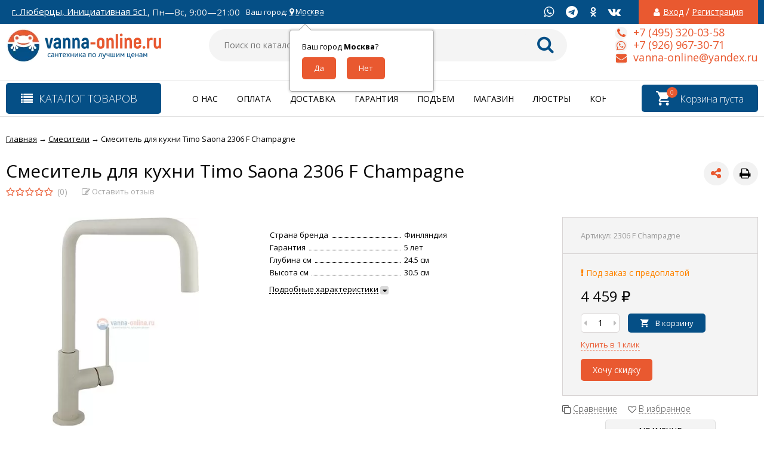

--- FILE ---
content_type: text/html; charset=utf-8
request_url: https://vanna-online.ru/smesiteli/21428/
body_size: 32243
content:
<!DOCTYPE html><html lang="ru"><head prefix="og: http://ogp.me/ns# product: http://ogp.me/ns/product#"><meta http-equiv="Content-Type" content="text/html; charset=utf-8"/><meta name="viewport" content="width=device-width, initial-scale=1" /><meta http-equiv="x-ua-compatible" content="IE=edge"><title>Смеситель для кухни Timo Saona 2306 F Champagne</title><meta name="Keywords" content="Смеситель для кухни Timo Saona 2306 F Champagne, Смесители" /><meta name="Description" content="" /><link rel="apple-touch-icon" sizes="180x180" href="/apple-touch-icon.png"><link rel="icon" type="image/png" sizes="32x32" href="/favicon-32x32.png"><link rel="icon" type="image/png" sizes="16x16" href="/favicon-16x16.png"><link type="image/x-icon" rel="shortcut icon" href="/favicon.ico"><link rel="manifest" href="/site.webmanifest"><link rel="mask-icon" href="/safari-pinned-tab.svg" color="#5bbad5"><meta name="msapplication-TileColor" content="#da532c"><meta name="theme-color" content="#ffffff"><!-- rss --><link rel="alternate" type="application/rss+xml" title="vanna-online.ru" href="https://vanna-online.ru/blog/rss/"><link href="/wa-data/public/site/themes/vivashop/fontawesome.min.css?v2.2.0.24" rel="stylesheet"/><link href="/wa-data/public/site/themes/vivashop/ionicons.min.css?v2.2.0.24" rel="stylesheet"/><link href="/wa-data/public/site/themes/vivashop/vendor.css?v2.2.0.24" rel="stylesheet"/><link href="https://fonts.googleapis.com/css?family=Open+Sans:300,400,400i,600,700,800&amp;subset=cyrillic" rel="stylesheet" /><style>body, input, textarea, select, button, .v-popup-close, .v-popup-content__custom .mfp-close, .v-popup-content__advert .mfp-close, .shop-sk-callback-block .mfp-close, .shop-sk-oneclick-block .mfp-close, div.shop-regions__button-close, div.dp-dialog__close-button{font-family: 'Open Sans', sans-serif;}.v-buy1click-button button, .v-cart-results__buttons .buy1click-open-button, #swipebox-top-bar{font-family: 'Open Sans', sans-serif !important;}</style><link href="/wa-data/public/site/themes/vivashop/vivashop.site.blue.red2.min.css?v2.2.0.24" rel="stylesheet"/><meta name="google-site-verification" content="CX2qcndV81LdmT1DYzXEUyYBZs1IGm44Wsao1dp0v1Q" /><script src="/wa-data/public/site/themes/vivashop/vendor.min.js?v2.2.0.24"></script><script src="/wa-data/public/site/themes/vivashop/critical.min.js?v2.2.0.24"></script><script src="/wa-apps/shop/plugins/addgifts/js/frontend.min.js"></script><script>
    $(function() {
        if (typeof vIsTouchDevice !== "undefined" && vIsTouchDevice()) {
            $("body").addClass("_touchscreen").removeClass("_no-touch");
        }
    })
</script>
<script>var vivaConfigGlobal = {transformWidth : 960,searchUrl: "/search/",lastViewLength: "12",action: "product",cartAddedStyle: "1",cartRedirect: "",cartLink: "/order/",filterSubcategory: "1",priceZero: "1",priceZeroName: "Цена по запросу",maskSelectors: "input[type='phone'],input[name*='phone'], .js-login-form-fields-block input[placeholder='Телефон'], .js-login-form-fields-block input[placeholder='Номер телефона']",maskReg: "+7(###)###-##-##",addedCart: "float"}</script><link href="/wa-data/public/shop/themes/vivashop/vivashop.shop.blue.red2.min.css?v2.2.0.24" rel="stylesheet"/><!-- plugin hook: 'frontend_head' --><script>shop_addgifts__frontend.base_url='/'</script><link href='/wa-apps/shop/plugins/cityselect/css/suggestions.min.css?v=1.8.6' rel='stylesheet'><script src='/wa-apps/shop/plugins/cityselect/js/jquery.suggestions.min.js?v1.8.6'></script><link href='/wa-apps/shop/plugins/cityselect/css/frontend.min.css?v=1.8.6' rel='stylesheet'><script src='/wa-apps/shop/plugins/cityselect/js/frontend.min.js?v=1.8.6'></script><script>shop_cityselect.init('b98641cff2adf6f6a3946712e2888fa79e0032eb','/','/wa-apps/shop/plugins/cityselect/js/fancybox/','city','auto',1,1);</script><script>shop_cityselect.location={"city":"\u041c\u043e\u0441\u043a\u0432\u0430","region":"77","zip":"101000","country":"rus","need_detect":true}</script><link rel='stylesheet' href='/wa-data/public/shop/plugins/itemsets/css/itemsetsFrontend.css'>
                <style type='text/css'>
                    i.itemsets-pl.loader { background: url(/wa-apps/shop/plugins/itemsets/img/loader.gif) no-repeat; width: 43px; height: 11px; display: inline-block; }
                </style>
                <script type='text/javascript' src='/wa-apps/shop/plugins/itemsets/js/itemsetsFrontend.js'></script>
                <script type='text/javascript' src='/wa-data/public/shop/plugins/itemsets/js/itemsetsFrontendLocale.js'></script>
                <script type='text/javascript'>
                    (function($) { 
                        $(function() {
                            $.itemsetsFrontend.init();
                        });
                    })(jQuery);
                </script><script type="text/javascript">
    $(document).ready(function () {
        $(document).on('click', '.haggle-button', function () {
            $.fancybox.open({
                href: '/haggle/?product_id=' + $(this).data('product-id'),
                type: 'ajax'
            });
            return false;
        });
    });
</script>
<style>.badge.percent span{background-color: #ff3c00;}.badge.percent:after{border-top-color: #ff3c00;}.v-products-card__title{height: 42px;}.v-block-column .menu-v li:nth-child(12) ~ li{display: none;}</style><meta property="og:type" content="website">
<meta property="og:title" content="Смеситель для кухни Timo Saona 2306 F Champagne">
<meta property="og:image" content="https://vanna-online.ru/wa-data/public/shop/products/00/webp/28/14/21428/images/68134/68134.750x0.webp">
<meta property="og:url" content="https://vanna-online.ru/smesiteli/21428/">
<meta property="product:price:amount" content="4459">
<meta property="product:price:currency" content="RUB">
<link rel="icon" href="/favicon.ico?v=1614596581" type="image/x-icon" /><!--[if lt IE 9]><script>document.createElement('header');document.createElement('nav');document.createElement('section');document.createElement('article');document.createElement('aside');document.createElement('footer');document.createElement('figure');document.createElement('hgroup');document.createElement('menu');</script><![endif]--><script src="//code-ya.jivosite.com/widget/YlaZ4c8z1v" async></script></head><body class="_no-touch _font-opensans _is-panel"><div class="v-main js-main"><div class="v-header-top js-header-top"><div class="v-header-top__wrap js-header-top-wrap _wrapper"><div class="v-header-top__list js-header-top-list"><a href="javascript:void(0)" class="v-header-top__menu-open js-header-top-menu-open" data-priority="20"><span class="v-header-top__menu-open-span"><i class="fa fa-bars" aria-hidden="true"></i></span></a><span class="v-header-top__text _phide" data-priority="30"></span><span class="v-header-top__text-small _phide" data-priority="40"><a href="https://yandex.ru/maps/org/santekhnika/73152888151/?from=api-maps&ll=37.896127%2C55.684335&utm_source=api-maps&z=17" target="_blank">г. Люберцы, Инициативная 5с1</a>,&nbsp;Пн—Вс, 9:00—21:00


<!-- Meta Pixel Code -->
<script>
!function(f,b,e,v,n,t,s)
{if(f.fbq)return;n=f.fbq=function(){n.callMethod?
n.callMethod.apply(n,arguments):n.queue.push(arguments)};
if(!f._fbq)f._fbq=n;n.push=n;n.loaded=!0;n.version='2.0';
n.queue=[];t=b.createElement(e);t.async=!0;
t.src=v;s=b.getElementsByTagName(e)[0];
s.parentNode.insertBefore(t,s)}(window, document,'script',
'https://connect.facebook.net/en_US/fbevents.js');
fbq('init', '633736977822007');
fbq('track', 'PageView');
</script>
<noscript><img height="1" width="1" style="display:none"
src="https://www.facebook.com/tr?id=633736977822007&ev=PageView&noscript=1"
/></noscript>
<!-- End Meta Pixel Code -->

<!-- Global site tag (gtag.js) - Google Ads: 836420273 -->
<script async src="https://www.googletagmanager.com/gtag/js?id=AW-836420273"></script>
<script>
  window.dataLayer = window.dataLayer || [];
  function gtag(){dataLayer.push(arguments);}
  gtag('js', new Date());

  gtag('config', 'AW-836420273');
</script>
<!-- Event snippet for Покупка conversion page -->
<script>
  gtag('event', 'conversion', {
      'send_to': 'AW-836420273/xulWCNbrqIwDELGF644D',
      'transaction_id': ''
  });
</script>

<!-- Global site tag (gtag.js) - Google Analytics -->
<script async src="https://www.googletagmanager.com/gtag/js?id=UA-129755284-1"></script>
<script>
  window.dataLayer = window.dataLayer || [];
  function gtag(){dataLayer.push(arguments);}
  gtag('js', new Date());

  gtag('config', 'UA-129755284-1');
</script></span><div class="v-header-top__text" style="overflow:visible">Ваш город: <div class="b-cityselect__wrapper b-cityselect__wrapper--vivashop "><a href="#" class="b-cityselect__city i-cityselect__city_change"><i class="fas fa fa-map-marker fa-map-marker-alt"></i> <span class="i-cityselect__city">Москва</span></a><div class="b-cityselect__notifier b-cityselect__notifier--vivashop"><div class="b-cityselect__notifier_triangle"></div><div class="b-cityselect__notifier_title">Ваш город <b class="i-cityselect__city">Москва</b>?</div><div class="b-cityselect__notifier_buttons nowrap"><input type="button" class="btn btn-primary uni-btn uni-btn--red b-cityselect__city_yes i-cityselect__city_yes" value="Да"> <input type="button" class="b-cityselect__city_no btn btn-default gray uni-btn i-cityselect__city_no" value="Нет"></div></div><script>if (typeof shop_cityselect !== 'undefined') { shop_cityselect.detect() } else { $(document).ready(function () { shop_cityselect.detect() }) }</script></div></div><span class="v-header-top__auth" data-priority="10"><i class="fa fa-user v-header-top__auth-icon" aria-hidden="true"></i><a href="/login/" class="v-header-top__auth-link js-popup-open" data-id="login" data-callback="popupLogin" data-callback-param="login">Вход</a><span class="v-header-top__auth-delim"> / </span><a href="/signup/" class="v-header-top__auth-link" data-id="login" data-callback="popupLogin" data-callback-param="signup">Регистрация</a></span><div class="v-header-top__socials js-header-top-socials _phide" data-priority="30"><div class="v-socials-list"><a href="https://api.whatsapp.com/send?phone=79269673071&text=%D0%94%D0%BE%D0%B1%D1%80%D1%8B%D0%B9%20%D0%B4%D0%B5%D0%BD%D1%8C%2C%20%D1%8F%20%D1%81%20%D1%81%D0%B0%D0%B9%D1%82%D0%B0%20vanna-online.ru"  target="_blank" class="v-socials-list__item v-socials-list__item_tw" aria-hidden="true" target="_blank"><span class="v-socials-list__fon"><i class="fa fa-whatsapp" aria-hidden="true"></i></span></a><a href="https://t.me/vannaonline"  class="v-socials-list__item v-socials-list__item_youtube" aria-hidden="true" target="_blank"><span class="v-socials-list__fon"><i class="fa fa-telegram" aria-hidden="true"></i></span></a><a href="https://ok.ru/group/59275190796310"  class="v-socials-list__item v-socials-list__item_ok" aria-hidden="true" target="_blank"><span class="v-socials-list__fon"><i class="fa fa-odnoklassniki" aria-hidden="true"></i></span></a><a href="https://vk.com/vannaonline"  class="v-socials-list__item v-socials-list__item_vk" aria-hidden="true" target="_blank"><span class="v-socials-list__fon"><i class="fa fa-vk" aria-hidden="true"></i></span></a></div></div></div></div></div><div class="v-menu-mobile js-menu-mobile"><ul class="v-menu-mobile__list"><li class="v-menu-mobile__item js-menu-mobile-item"><a class="v-menu-mobile__link" href="/o-nas/">О нас</a></li><li class="v-menu-mobile__item js-menu-mobile-item"><a class="v-menu-mobile__link" href="/dostavka/">Доставка</a></li><li class="v-menu-mobile__item js-menu-mobile-item"><a class="v-menu-mobile__link" href="/podem-na-etazh/">Подъем на этаж</a></li><li class="v-menu-mobile__item js-menu-mobile-item"><a class="v-menu-mobile__link" href="/kontakty/">Контакты</a></li><li class="v-menu-mobile__item js-menu-mobile-item"><a class="v-menu-mobile__link" href="/oplata">Оплата</a></li><li class="v-menu-mobile__item js-menu-mobile-item"><a class="v-menu-mobile__link" href="/politika-konfidentsialnosti">Политика конфиденциальности</a></li><li class="v-menu-mobile__item js-menu-mobile-item"><a class="v-menu-mobile__link" href="/magazin/">Шоурум</a></li><li class="v-menu-mobile__item js-menu-mobile-item"><a class="v-menu-mobile__link" href="/garantiya/">Гарантия</a></li><li class="v-menu-mobile__item js-menu-mobile-item"><a class="v-menu-mobile__link" href="/polzovatelskoe-soglashenie/">Пользовательское соглашение</a></li><li class="v-menu-mobile__item js-menu-mobile-item"><a class="v-menu-mobile__link" href="/"></a></li><li class="v-menu-mobile__item js-menu-mobile-item"><a class="v-menu-mobile__link" href="/blog/">Блог</a></li><li class="v-menu-mobile__item js-menu-mobile-item"><a class="v-menu-mobile__link" href="/photo/">Фото</a></li></ul></div><header class="v-header js-header"><div style="background-color: #004a87; position: relative;"></div><div class="v-header__wrap _wrapper"><div class="v-header__list"><div class="v-header__left"><div class="v-header__logo"><div class="v-header-logo"><a class="v-header-logo__link" href="/"><span class="v-header-logo__icon"><img class="v-header-logo__img js-header-logo-img" src="/wa-data/public/shop/products/14/webp/data/public/site/themes/vivashop/img/logo.webp?v1614200482" data-at2x="/wa-data/public/shop/products/14/webp/data/public/site/themes/vivashop/img/logo@2x.webp?v1650464652" alt="vanna-online.ru" id="logo" /></span></a></div></div></div><div class="v-header__center"><div class="v-header__search"><div class="v-header-search js-header-search"><a class="v-header-search__open js-header-search-open" href="javascript:void(0)"><i class="fa fa-search btn bs-color"></i></a><div class="v-header-search__form"><div class="v-header-search__form-wrap"><form method="get" action="/search/"><div class="v-header-search__icon"><i class="fa fa-search btn bs-color"></i></div><div class="v-header-search__wrap"><input type="text" class="v-header-search__input js-header-search-input"  name="query" value="" placeholder="Поиск по каталогу" /><a href="javascript:void(0)" class="v-header-search__loop" onclick="$(this).closest('form').submit()"><i class="fa fa-search btn bs-color"></i></a></div><div class="v-header-search__result js-search-simple-result" style="display: none;"></div></form></div></div></div></div></div><div class="v-header__right"><div class="v-header__contacts"><div class="v-header-contacts"><a class="v-header-contacts__open js-popup-open" data-id="contacts" href="javascript:void(0)"><i class="fa fa-phone" aria-hidden="true"></i></a><div class="v-header-contacts__content"><div class="v-header-contacts__left"><a class="v-header-contacts__icon" href="javascript:void(0)"><i class="fa fa-phone" aria-hidden="true"></i></a></div><div class="v-header-contacts__right"><span class="v-header-contacts__phone">+7 (495) 320-03-58</span></div></div><div class="v-header-contacts__content"><div class="v-header-contacts__left"><a class="v-header-contacts__icon" href="javascript:void(0)"><i class="fa fa-whatsapp" aria-hidden="true"></i></a></div><div class="v-header-contacts__right"><span class="v-header-contacts__phone">+7 (926) 967-30-71</span></div></div><div class="v-header-contacts__content"><div class="v-header-contacts__left"><a class="v-header-contacts__icon" href="javascript:void(0)"><i class="fa fa-envelope" aria-hidden="true"></i></a></div><div class="v-header-contacts__right"><span class="v-header-contacts__phone">vanna-online@yandex.ru</span></div></div></div></div>
</div></div></div></header><!-- plugin hook: 'frontend_header' -->
<div class="v-general-menu js-general-menu"><div class="v-general-menu-wrap _wrapper"><div class="v-catalog-menu js-catalog-menu v-catalog-menu_active _is-lazy" data-active="yes" data-background="1" data-event="click" data-lazy="open"><a class="v-catalog-menu__zag js-catalog-menu-zag" href="javascript:void(0)"><span class="v-catalog-menu__open"><i class="fa fa-list v-catalog-menu__bar" aria-hidden="true"></i><span class="v-catalog-menu__open-text">Каталог товаров</span></span><span class="v-catalog-menu__open-line"></span></a><div class="v-catalog-menu__content js-catalog-menu-content _pos-item"><ul class="v-catalog-menu__list js-catalog-menu-list"><li class="v-catalog-menu__item js-catalog-menu-item _list"><a href="/mebel-dlya-vannykh-komnat/" class="v-catalog-menu__link"><span class="v-catalog-menu__icon"></span><span class="v-catalog-menu__name">Мебель для ванных комнат</span><span class="v-catalog-menu__arrow"><i class="fa fa-caret-right" aria-hidden="true"></i></span></a><div class="v-catalog-menu-list js-catalog-menu-sub _hide"><ul class="v-catalog-menu-list__wrap js-catalog-menu-list-wrap"><li class="v-catalog-menu-list__item js-catalog-menu-item"><a href="/mebel-dlya-vannykh-komnat/tumby_1/" class="v-catalog-menu-list__link"><span class="v-catalog-menu-list__name">Тумбы</span><span class="v-catalog-menu-list__arrow"><i class="fa fa-caret-right" aria-hidden="true"></i></span></a><div class="v-catalog-menu-list js-catalog-menu-sub _hide"><ul class="v-catalog-menu-list__wrap js-catalog-menu-list-wrap"><li class="v-catalog-menu-list__item js-catalog-menu-item"><a href="/mebel-dlya-vannykh-komnat/tumby_1/podvesnye/" class="v-catalog-menu-list__link"><span class="v-catalog-menu-list__name">Подвесные</span></a></li><li class="v-catalog-menu-list__item js-catalog-menu-item"><a href="/mebel-dlya-vannykh-komnat/tumby_1/napolnye/" class="v-catalog-menu-list__link"><span class="v-catalog-menu-list__name">Напольные</span></a></li><li class="v-catalog-menu-list__item js-catalog-menu-item"><a href="/mebel-dlya-vannykh-komnat/tumby_1/belye/" class="v-catalog-menu-list__link"><span class="v-catalog-menu-list__name">Белые</span></a></li><li class="v-catalog-menu-list__item js-catalog-menu-item"><a href="/mebel-dlya-vannykh-komnat/tumby_1/tsvetnye/" class="v-catalog-menu-list__link"><span class="v-catalog-menu-list__name">Цветные</span></a></li><li class="v-catalog-menu-list__item js-catalog-menu-item"><a href="/mebel-dlya-vannykh-komnat/tumby_1/ustanovka-nad-stir-mashinoy/" class="v-catalog-menu-list__link"><span class="v-catalog-menu-list__name">Установка над стир. машиной</span></a></li><li class="v-catalog-menu-list__item js-catalog-menu-item"><a href="/mebel-dlya-vannykh-komnat/tumby_1/50-sm/" class="v-catalog-menu-list__link"><span class="v-catalog-menu-list__name">45-50 см</span></a></li><li class="v-catalog-menu-list__item js-catalog-menu-item"><a href="/mebel-dlya-vannykh-komnat/tumby_1/50-55-sm/" class="v-catalog-menu-list__link"><span class="v-catalog-menu-list__name">50-55 см</span></a></li><li class="v-catalog-menu-list__item js-catalog-menu-item"><a href="/mebel-dlya-vannykh-komnat/tumby_1/60-sm/" class="v-catalog-menu-list__link"><span class="v-catalog-menu-list__name">55-60 см</span></a></li><li class="v-catalog-menu-list__item js-catalog-menu-item"><a href="/mebel-dlya-vannykh-komnat/tumby_1/60-65-sm/" class="v-catalog-menu-list__link"><span class="v-catalog-menu-list__name">60-65 см</span></a></li><li class="v-catalog-menu-list__item js-catalog-menu-item"><a href="/mebel-dlya-vannykh-komnat/tumby_1/65-70-sm/" class="v-catalog-menu-list__link"><span class="v-catalog-menu-list__name">65-70 см</span></a></li><li class="v-catalog-menu-list__item js-catalog-menu-item"><a href="/mebel-dlya-vannykh-komnat/tumby_1/70-sm/" class="v-catalog-menu-list__link"><span class="v-catalog-menu-list__name">70-75 см</span></a></li><li class="v-catalog-menu-list__item js-catalog-menu-item"><a href="/mebel-dlya-vannykh-komnat/tumby_1/75-80-sm/" class="v-catalog-menu-list__link"><span class="v-catalog-menu-list__name">75-80 см</span></a></li><li class="v-catalog-menu-list__item js-catalog-menu-item"><a href="/mebel-dlya-vannykh-komnat/tumby_1/80-sm/" class="v-catalog-menu-list__link"><span class="v-catalog-menu-list__name">80-85 см</span></a></li><li class="v-catalog-menu-list__item js-catalog-menu-item"><a href="/mebel-dlya-vannykh-komnat/tumby_1/90-sm/" class="v-catalog-menu-list__link"><span class="v-catalog-menu-list__name">85-90 см</span></a></li><li class="v-catalog-menu-list__item js-catalog-menu-item"><a href="/mebel-dlya-vannykh-komnat/tumby_1/100-sm/" class="v-catalog-menu-list__link"><span class="v-catalog-menu-list__name">100-120 см</span></a></li><li class="v-catalog-menu-list__item js-catalog-menu-item"><a href="/mebel-dlya-vannykh-komnat/tumby_1/110-sm/" class="v-catalog-menu-list__link"><span class="v-catalog-menu-list__name">Больше 120 см</span></a></li></ul></div></li><li class="v-catalog-menu-list__item js-catalog-menu-item"><a href="/mebel-dlya-vannykh-komnat/penaly_1/" class="v-catalog-menu-list__link"><span class="v-catalog-menu-list__name">Пеналы</span><span class="v-catalog-menu-list__arrow"><i class="fa fa-caret-right" aria-hidden="true"></i></span></a><div class="v-catalog-menu-list js-catalog-menu-sub _hide"><ul class="v-catalog-menu-list__wrap js-catalog-menu-list-wrap"><li class="v-catalog-menu-list__item js-catalog-menu-item"><a href="/mebel-dlya-vannykh-komnat/penaly_1/podvesnye/" class="v-catalog-menu-list__link"><span class="v-catalog-menu-list__name">Подвесные</span></a></li><li class="v-catalog-menu-list__item js-catalog-menu-item"><a href="/mebel-dlya-vannykh-komnat/penaly_1/napolnye/" class="v-catalog-menu-list__link"><span class="v-catalog-menu-list__name">Напольные</span></a></li><li class="v-catalog-menu-list__item js-catalog-menu-item"><a href="/mebel-dlya-vannykh-komnat/penaly_1/20-30-sm/" class="v-catalog-menu-list__link"><span class="v-catalog-menu-list__name">20-30 см</span></a></li><li class="v-catalog-menu-list__item js-catalog-menu-item"><a href="/mebel-dlya-vannykh-komnat/penaly_1/30-40-sm/" class="v-catalog-menu-list__link"><span class="v-catalog-menu-list__name">30-40 см</span></a></li><li class="v-catalog-menu-list__item js-catalog-menu-item"><a href="/mebel-dlya-vannykh-komnat/penaly_1/40-50-sm/" class="v-catalog-menu-list__link"><span class="v-catalog-menu-list__name">40-50 см</span></a></li></ul></div></li><li class="v-catalog-menu-list__item js-catalog-menu-item"><a href="/mebel-dlya-vannykh-komnat/zerkala_1/" class="v-catalog-menu-list__link"><span class="v-catalog-menu-list__name">Зеркала</span><span class="v-catalog-menu-list__arrow"><i class="fa fa-caret-right" aria-hidden="true"></i></span></a><div class="v-catalog-menu-list js-catalog-menu-sub _hide"><ul class="v-catalog-menu-list__wrap js-catalog-menu-list-wrap"><li class="v-catalog-menu-list__item js-catalog-menu-item"><a href="/mebel-dlya-vannykh-komnat/zerkala_1/s-podsvetkoy/" class="v-catalog-menu-list__link"><span class="v-catalog-menu-list__name">С подсветкой</span></a></li><li class="v-catalog-menu-list__item js-catalog-menu-item"><a href="/mebel-dlya-vannykh-komnat/zerkala_1/45-50-sm/" class="v-catalog-menu-list__link"><span class="v-catalog-menu-list__name">45-50 см</span></a></li><li class="v-catalog-menu-list__item js-catalog-menu-item"><a href="/mebel-dlya-vannykh-komnat/zerkala_1/50-55-sm/" class="v-catalog-menu-list__link"><span class="v-catalog-menu-list__name">50-55 см</span></a></li><li class="v-catalog-menu-list__item js-catalog-menu-item"><a href="/mebel-dlya-vannykh-komnat/zerkala_1/55-60-sm/" class="v-catalog-menu-list__link"><span class="v-catalog-menu-list__name">55-60 см</span></a></li><li class="v-catalog-menu-list__item js-catalog-menu-item"><a href="/mebel-dlya-vannykh-komnat/zerkala_1/60-65-sm/" class="v-catalog-menu-list__link"><span class="v-catalog-menu-list__name">60-65 см</span></a></li><li class="v-catalog-menu-list__item js-catalog-menu-item"><a href="/mebel-dlya-vannykh-komnat/zerkala_1/65-70-sm/" class="v-catalog-menu-list__link"><span class="v-catalog-menu-list__name">65-70 см</span></a></li><li class="v-catalog-menu-list__item js-catalog-menu-item"><a href="/mebel-dlya-vannykh-komnat/zerkala_1/70-75/" class="v-catalog-menu-list__link"><span class="v-catalog-menu-list__name">70-75 см</span></a></li><li class="v-catalog-menu-list__item js-catalog-menu-item"><a href="/mebel-dlya-vannykh-komnat/zerkala_1/75-80/" class="v-catalog-menu-list__link"><span class="v-catalog-menu-list__name">75-80 см</span></a></li><li class="v-catalog-menu-list__item js-catalog-menu-item"><a href="/mebel-dlya-vannykh-komnat/zerkala_1/80-85/" class="v-catalog-menu-list__link"><span class="v-catalog-menu-list__name">80-85 см</span></a></li><li class="v-catalog-menu-list__item js-catalog-menu-item"><a href="/mebel-dlya-vannykh-komnat/zerkala_1/85-90-sm/" class="v-catalog-menu-list__link"><span class="v-catalog-menu-list__name">85-90 см</span></a></li><li class="v-catalog-menu-list__item js-catalog-menu-item"><a href="/mebel-dlya-vannykh-komnat/zerkala_1/90-95-sm/" class="v-catalog-menu-list__link"><span class="v-catalog-menu-list__name">90-95 см</span></a></li><li class="v-catalog-menu-list__item js-catalog-menu-item"><a href="/mebel-dlya-vannykh-komnat/zerkala_1/100-120-sm/" class="v-catalog-menu-list__link"><span class="v-catalog-menu-list__name">100-120 см</span></a></li></ul></div></li><li class="v-catalog-menu-list__item js-catalog-menu-item"><a href="/mebel-dlya-vannykh-komnat/zerkalnye-shkafy_1/" class="v-catalog-menu-list__link"><span class="v-catalog-menu-list__name">Зеркальные шкафы</span><span class="v-catalog-menu-list__arrow"><i class="fa fa-caret-right" aria-hidden="true"></i></span></a><div class="v-catalog-menu-list js-catalog-menu-sub _hide"><ul class="v-catalog-menu-list__wrap js-catalog-menu-list-wrap"><li class="v-catalog-menu-list__item js-catalog-menu-item"><a href="/mebel-dlya-vannykh-komnat/zerkalnye-shkafy_1/s-podsvetkoy/" class="v-catalog-menu-list__link"><span class="v-catalog-menu-list__name">С подсветкой</span></a></li><li class="v-catalog-menu-list__item js-catalog-menu-item"><a href="/mebel-dlya-vannykh-komnat/zerkalnye-shkafy_1/45-50-sm/" class="v-catalog-menu-list__link"><span class="v-catalog-menu-list__name">45-50 см</span></a></li><li class="v-catalog-menu-list__item js-catalog-menu-item"><a href="/mebel-dlya-vannykh-komnat/zerkalnye-shkafy_1/50-55-sm/" class="v-catalog-menu-list__link"><span class="v-catalog-menu-list__name">50-55 см</span></a></li><li class="v-catalog-menu-list__item js-catalog-menu-item"><a href="/mebel-dlya-vannykh-komnat/zerkalnye-shkafy_1/55-60-sm/" class="v-catalog-menu-list__link"><span class="v-catalog-menu-list__name">55-60 см</span></a></li><li class="v-catalog-menu-list__item js-catalog-menu-item"><a href="/mebel-dlya-vannykh-komnat/zerkalnye-shkafy_1/60-65-sm/" class="v-catalog-menu-list__link"><span class="v-catalog-menu-list__name">60-65 см</span></a></li><li class="v-catalog-menu-list__item js-catalog-menu-item"><a href="/mebel-dlya-vannykh-komnat/zerkalnye-shkafy_1/65-70-sm/" class="v-catalog-menu-list__link"><span class="v-catalog-menu-list__name">65-70 см</span></a></li><li class="v-catalog-menu-list__item js-catalog-menu-item"><a href="/mebel-dlya-vannykh-komnat/zerkalnye-shkafy_1/70-75/" class="v-catalog-menu-list__link"><span class="v-catalog-menu-list__name">70-75 см</span></a></li><li class="v-catalog-menu-list__item js-catalog-menu-item"><a href="/mebel-dlya-vannykh-komnat/zerkalnye-shkafy_1/75-80-sm/" class="v-catalog-menu-list__link"><span class="v-catalog-menu-list__name">75-80 см</span></a></li><li class="v-catalog-menu-list__item js-catalog-menu-item"><a href="/mebel-dlya-vannykh-komnat/zerkalnye-shkafy_1/80-85-sm/" class="v-catalog-menu-list__link"><span class="v-catalog-menu-list__name">80-85 см</span></a></li><li class="v-catalog-menu-list__item js-catalog-menu-item"><a href="/mebel-dlya-vannykh-komnat/zerkalnye-shkafy_1/85-90-sm/" class="v-catalog-menu-list__link"><span class="v-catalog-menu-list__name">85-90 см</span></a></li><li class="v-catalog-menu-list__item js-catalog-menu-item"><a href="/mebel-dlya-vannykh-komnat/zerkalnye-shkafy_1/90-95-sm/" class="v-catalog-menu-list__link"><span class="v-catalog-menu-list__name">90-95 см</span></a></li><li class="v-catalog-menu-list__item js-catalog-menu-item"><a href="/mebel-dlya-vannykh-komnat/zerkalnye-shkafy_1/100-120-sm/" class="v-catalog-menu-list__link"><span class="v-catalog-menu-list__name">100-120 см</span></a></li></ul></div></li><li class="v-catalog-menu-list__item js-catalog-menu-item"><a href="/mebel-dlya-vannykh-komnat/shkafy_1/" class="v-catalog-menu-list__link"><span class="v-catalog-menu-list__name">Шкафы</span></a></li><li class="v-catalog-menu-list__item js-catalog-menu-item"><a href="/mebel-dlya-vannykh-komnat/komplekty-mebeli_1/" class="v-catalog-menu-list__link"><span class="v-catalog-menu-list__name">Комплекты мебели</span></a></li><li class="v-catalog-menu-list__item js-catalog-menu-item"><a href="/mebel-dlya-vannykh-komnat/komody_1/" class="v-catalog-menu-list__link"><span class="v-catalog-menu-list__name">Комоды</span></a></li></ul></div></li><li class="v-catalog-menu__item js-catalog-menu-item _list"><a href="/vanny/" class="v-catalog-menu__link"><span class="v-catalog-menu__icon"></span><span class="v-catalog-menu__name">Ванны</span><span class="v-catalog-menu__arrow"><i class="fa fa-caret-right" aria-hidden="true"></i></span></a><div class="v-catalog-menu-list js-catalog-menu-sub _hide"><ul class="v-catalog-menu-list__wrap js-catalog-menu-list-wrap"><li class="v-catalog-menu-list__item js-catalog-menu-item"><a href="/vanny/iskusstvennyy-kamen_1/" class="v-catalog-menu-list__link"><span class="v-catalog-menu-list__name">Искусственный камень</span><span class="v-catalog-menu-list__arrow"><i class="fa fa-caret-right" aria-hidden="true"></i></span></a><div class="v-catalog-menu-list js-catalog-menu-sub _hide"><ul class="v-catalog-menu-list__wrap js-catalog-menu-list-wrap"><li class="v-catalog-menu-list__item js-catalog-menu-item"><a href="/vanny/iskusstvennyy-kamen_1/ovalnye/" class="v-catalog-menu-list__link"><span class="v-catalog-menu-list__name">Овальные</span></a></li><li class="v-catalog-menu-list__item js-catalog-menu-item"><a href="/vanny/iskusstvennyy-kamen_1/okruglye/" class="v-catalog-menu-list__link"><span class="v-catalog-menu-list__name">Округлые</span></a></li><li class="v-catalog-menu-list__item js-catalog-menu-item"><a href="/vanny/iskusstvennyy-kamen_1/pryamogulnye/" class="v-catalog-menu-list__link"><span class="v-catalog-menu-list__name">Прямогульные</span></a></li><li class="v-catalog-menu-list__item js-catalog-menu-item"><a href="/vanny/iskusstvennyy-kamen_1/asimmetrichnye/" class="v-catalog-menu-list__link"><span class="v-catalog-menu-list__name">Асимметричные</span></a></li><li class="v-catalog-menu-list__item js-catalog-menu-item"><a href="/vanny/iskusstvennyy-kamen_1/chetvert-kruga/" class="v-catalog-menu-list__link"><span class="v-catalog-menu-list__name">Четверть круга</span></a></li></ul></div></li><li class="v-catalog-menu-list__item js-catalog-menu-item"><a href="/vanny/chugunnye/" class="v-catalog-menu-list__link"><span class="v-catalog-menu-list__name">Чугунные</span><span class="v-catalog-menu-list__arrow"><i class="fa fa-caret-right" aria-hidden="true"></i></span></a><div class="v-catalog-menu-list js-catalog-menu-sub _hide"><ul class="v-catalog-menu-list__wrap js-catalog-menu-list-wrap"><li class="v-catalog-menu-list__item js-catalog-menu-item"><a href="/vanny/chugunnye/vstraivaemye/" class="v-catalog-menu-list__link"><span class="v-catalog-menu-list__name">Встраиваемые</span></a></li><li class="v-catalog-menu-list__item js-catalog-menu-item"><a href="/vanny/chugunnye/s-ruchkami/" class="v-catalog-menu-list__link"><span class="v-catalog-menu-list__name">С ручками</span></a></li><li class="v-catalog-menu-list__item js-catalog-menu-item"><a href="/vanny/chugunnye/bez-ruchek/" class="v-catalog-menu-list__link"><span class="v-catalog-menu-list__name">Без ручек</span></a></li><li class="v-catalog-menu-list__item js-catalog-menu-item"><a href="/vanny/chugunnye/200-sm/" class="v-catalog-menu-list__link"><span class="v-catalog-menu-list__name">200 см</span></a></li><li class="v-catalog-menu-list__item js-catalog-menu-item"><a href="/vanny/chugunnye/180-sm/" class="v-catalog-menu-list__link"><span class="v-catalog-menu-list__name">180 см</span></a></li><li class="v-catalog-menu-list__item js-catalog-menu-item"><a href="/vanny/chugunnye/170-sm/" class="v-catalog-menu-list__link"><span class="v-catalog-menu-list__name">170 см</span></a></li><li class="v-catalog-menu-list__item js-catalog-menu-item"><a href="/vanny/chugunnye/160-sm/" class="v-catalog-menu-list__link"><span class="v-catalog-menu-list__name">160 см</span></a></li><li class="v-catalog-menu-list__item js-catalog-menu-item"><a href="/vanny/chugunnye/150-sm/" class="v-catalog-menu-list__link"><span class="v-catalog-menu-list__name">150 см</span></a></li><li class="v-catalog-menu-list__item js-catalog-menu-item"><a href="/vanny/chugunnye/140-sm/" class="v-catalog-menu-list__link"><span class="v-catalog-menu-list__name">140 см</span></a></li><li class="v-catalog-menu-list__item js-catalog-menu-item"><a href="/vanny/chugunnye/130-sm/" class="v-catalog-menu-list__link"><span class="v-catalog-menu-list__name">130 см</span></a></li><li class="v-catalog-menu-list__item js-catalog-menu-item"><a href="/vanny/chugunnye/120-sm/" class="v-catalog-menu-list__link"><span class="v-catalog-menu-list__name">120 см</span></a></li><li class="v-catalog-menu-list__item js-catalog-menu-item"><a href="/vanny/chugunnye/100-sm/" class="v-catalog-menu-list__link"><span class="v-catalog-menu-list__name">100 см</span></a></li><li class="v-catalog-menu-list__item js-catalog-menu-item"><a href="/vanny/chugunnye/roca/" class="v-catalog-menu-list__link"><span class="v-catalog-menu-list__name">Roca</span></a></li><li class="v-catalog-menu-list__item js-catalog-menu-item"><a href="/vanny/chugunnye/jacob-delafon/" class="v-catalog-menu-list__link"><span class="v-catalog-menu-list__name">Jacob Delafon</span></a></li><li class="v-catalog-menu-list__item js-catalog-menu-item"><a href="/vanny/chugunnye/wotte/" class="v-catalog-menu-list__link"><span class="v-catalog-menu-list__name">Wotte</span></a></li><li class="v-catalog-menu-list__item js-catalog-menu-item"><a href="/vanny/chugunnye/universal/" class="v-catalog-menu-list__link"><span class="v-catalog-menu-list__name">Универсал</span></a></li><li class="v-catalog-menu-list__item js-catalog-menu-item"><a href="/vanny/chugunnye/goldman/" class="v-catalog-menu-list__link"><span class="v-catalog-menu-list__name">Goldman</span></a></li><li class="v-catalog-menu-list__item js-catalog-menu-item"><a href="/vanny/chugunnye/vinsent-veron/" class="v-catalog-menu-list__link"><span class="v-catalog-menu-list__name">Vinsent Veron</span></a></li><li class="v-catalog-menu-list__item js-catalog-menu-item"><a href="/vanny/chugunnye/devon-devon/" class="v-catalog-menu-list__link"><span class="v-catalog-menu-list__name">Devon&amp;Devon</span></a></li></ul></div></li><li class="v-catalog-menu-list__item js-catalog-menu-item"><a href="/vanny/stalnye_1/" class="v-catalog-menu-list__link"><span class="v-catalog-menu-list__name">Стальные</span><span class="v-catalog-menu-list__arrow"><i class="fa fa-caret-right" aria-hidden="true"></i></span></a><div class="v-catalog-menu-list js-catalog-menu-sub _hide"><ul class="v-catalog-menu-list__wrap js-catalog-menu-list-wrap"><li class="v-catalog-menu-list__item js-catalog-menu-item"><a href="/vanny/stalnye_1/s-ruchkami/" class="v-catalog-menu-list__link"><span class="v-catalog-menu-list__name">С ручками</span></a></li><li class="v-catalog-menu-list__item js-catalog-menu-item"><a href="/vanny/stalnye_1/bez-ruchek/" class="v-catalog-menu-list__link"><span class="v-catalog-menu-list__name">Без ручек</span></a></li><li class="v-catalog-menu-list__item js-catalog-menu-item"><a href="/vanny/stalnye_1/190-sm/" class="v-catalog-menu-list__link"><span class="v-catalog-menu-list__name">190 см</span></a></li><li class="v-catalog-menu-list__item js-catalog-menu-item"><a href="/vanny/stalnye_1/180-sm/" class="v-catalog-menu-list__link"><span class="v-catalog-menu-list__name">180 см</span></a></li><li class="v-catalog-menu-list__item js-catalog-menu-item"><a href="/vanny/stalnye_1/175-sm/" class="v-catalog-menu-list__link"><span class="v-catalog-menu-list__name">175 см</span></a></li><li class="v-catalog-menu-list__item js-catalog-menu-item"><a href="/vanny/stalnye_1/170-sm/" class="v-catalog-menu-list__link"><span class="v-catalog-menu-list__name">170 см</span></a></li><li class="v-catalog-menu-list__item js-catalog-menu-item"><a href="/vanny/stalnye_1/160-sm/" class="v-catalog-menu-list__link"><span class="v-catalog-menu-list__name">160 см</span></a></li><li class="v-catalog-menu-list__item js-catalog-menu-item"><a href="/vanny/stalnye_1/150-sm/" class="v-catalog-menu-list__link"><span class="v-catalog-menu-list__name">150 см</span></a></li><li class="v-catalog-menu-list__item js-catalog-menu-item"><a href="/vanny/stalnye_1/140-sm/" class="v-catalog-menu-list__link"><span class="v-catalog-menu-list__name">140 см</span></a></li><li class="v-catalog-menu-list__item js-catalog-menu-item"><a href="/vanny/stalnye_1/130-sm/" class="v-catalog-menu-list__link"><span class="v-catalog-menu-list__name">130 см</span></a></li><li class="v-catalog-menu-list__item js-catalog-menu-item"><a href="/vanny/stalnye_1/120-sm/" class="v-catalog-menu-list__link"><span class="v-catalog-menu-list__name">120 см</span></a></li><li class="v-catalog-menu-list__item js-catalog-menu-item"><a href="/vanny/stalnye_1/100-sm/" class="v-catalog-menu-list__link"><span class="v-catalog-menu-list__name">100 см</span></a></li></ul></div></li><li class="v-catalog-menu-list__item js-catalog-menu-item"><a href="/vanny/akrilovye/" class="v-catalog-menu-list__link"><span class="v-catalog-menu-list__name">Акриловые</span><span class="v-catalog-menu-list__arrow"><i class="fa fa-caret-right" aria-hidden="true"></i></span></a><div class="v-catalog-menu-list js-catalog-menu-sub _hide"><ul class="v-catalog-menu-list__wrap js-catalog-menu-list-wrap"><li class="v-catalog-menu-list__item js-catalog-menu-item"><a href="/vanny/akrilovye/kruglye/" class="v-catalog-menu-list__link"><span class="v-catalog-menu-list__name">Круглые</span></a></li><li class="v-catalog-menu-list__item js-catalog-menu-item"><a href="/vanny/akrilovye/ovalnye/" class="v-catalog-menu-list__link"><span class="v-catalog-menu-list__name">Овальные</span></a></li><li class="v-catalog-menu-list__item js-catalog-menu-item"><a href="/vanny/akrilovye/okrulye/" class="v-catalog-menu-list__link"><span class="v-catalog-menu-list__name">Окрулые</span></a></li><li class="v-catalog-menu-list__item js-catalog-menu-item"><a href="/vanny/akrilovye/pryamougolnye/" class="v-catalog-menu-list__link"><span class="v-catalog-menu-list__name">Прямоугольные</span></a></li><li class="v-catalog-menu-list__item js-catalog-menu-item"><a href="/vanny/akrilovye/asimmetrichnye/" class="v-catalog-menu-list__link"><span class="v-catalog-menu-list__name">Асимметричные</span></a></li><li class="v-catalog-menu-list__item js-catalog-menu-item"><a href="/vanny/akrilovye/pyatiugolnye/" class="v-catalog-menu-list__link"><span class="v-catalog-menu-list__name">Пятиугольные</span></a></li><li class="v-catalog-menu-list__item js-catalog-menu-item"><a href="/vanny/akrilovye/chetvert-kruga/" class="v-catalog-menu-list__link"><span class="v-catalog-menu-list__name">Четверть круга</span></a></li></ul></div></li><li class="v-catalog-menu-list__item js-catalog-menu-item"><a href="/vanny/ekran-dlya-vanny/" class="v-catalog-menu-list__link"><span class="v-catalog-menu-list__name">Экран для ванны</span></a></li><li class="v-catalog-menu-list__item js-catalog-menu-item"><a href="/vanny/shtorki-na-vannu/" class="v-catalog-menu-list__link"><span class="v-catalog-menu-list__name">Шторки на ванну</span></a></li></ul></div></li><li class="v-catalog-menu__item js-catalog-menu-item _list"><a href="/sanfayans/" class="v-catalog-menu__link"><span class="v-catalog-menu__icon"></span><span class="v-catalog-menu__name">Санфаянс</span><span class="v-catalog-menu__arrow"><i class="fa fa-caret-right" aria-hidden="true"></i></span></a><div class="v-catalog-menu-list js-catalog-menu-sub _hide"><ul class="v-catalog-menu-list__wrap js-catalog-menu-list-wrap"><li class="v-catalog-menu-list__item js-catalog-menu-item"><a href="/sanfayans/unitazy/" class="v-catalog-menu-list__link"><span class="v-catalog-menu-list__name">Унитазы</span><span class="v-catalog-menu-list__arrow"><i class="fa fa-caret-right" aria-hidden="true"></i></span></a><div class="v-catalog-menu-list js-catalog-menu-sub _hide"><ul class="v-catalog-menu-list__wrap js-catalog-menu-list-wrap"><li class="v-catalog-menu-list__item js-catalog-menu-item"><a href="/sanfayans/unitazy/gotovye-resheniya/" class="v-catalog-menu-list__link"><span class="v-catalog-menu-list__name">Готовые решения</span></a></li><li class="v-catalog-menu-list__item js-catalog-menu-item"><a href="/sanfayans/unitazy/s-vysokim-bachkom/" class="v-catalog-menu-list__link"><span class="v-catalog-menu-list__name">С высоким бачком</span></a></li><li class="v-catalog-menu-list__item js-catalog-menu-item"><a href="/sanfayans/unitazy/napolnyy---kompakt/" class="v-catalog-menu-list__link"><span class="v-catalog-menu-list__name">Напольный - компакт</span></a></li><li class="v-catalog-menu-list__item js-catalog-menu-item"><a href="/sanfayans/unitazy/pristavnoy---bachok-v-stene/" class="v-catalog-menu-list__link"><span class="v-catalog-menu-list__name">Приставной - бачок в стене</span></a></li><li class="v-catalog-menu-list__item js-catalog-menu-item"><a href="/sanfayans/unitazy/podvesnoy/" class="v-catalog-menu-list__link"><span class="v-catalog-menu-list__name">Подвесной</span></a></li></ul></div></li><li class="v-catalog-menu-list__item js-catalog-menu-item"><a href="/sanfayans/rakoviny/" class="v-catalog-menu-list__link"><span class="v-catalog-menu-list__name">Раковины</span><span class="v-catalog-menu-list__arrow"><i class="fa fa-caret-right" aria-hidden="true"></i></span></a><div class="v-catalog-menu-list js-catalog-menu-sub _hide"><ul class="v-catalog-menu-list__wrap js-catalog-menu-list-wrap"><li class="v-catalog-menu-list__item js-catalog-menu-item"><a href="/sanfayans/rakoviny/tsvetnye/" class="v-catalog-menu-list__link"><span class="v-catalog-menu-list__name">Цветные</span></a></li><li class="v-catalog-menu-list__item js-catalog-menu-item"><a href="/sanfayans/rakoviny/rukomoyniki/" class="v-catalog-menu-list__link"><span class="v-catalog-menu-list__name">Рукомойники</span></a></li><li class="v-catalog-menu-list__item js-catalog-menu-item"><a href="/sanfayans/rakoviny/s-dvumya-chashami/" class="v-catalog-menu-list__link"><span class="v-catalog-menu-list__name">С двумя чашами</span></a></li><li class="v-catalog-menu-list__item js-catalog-menu-item"><a href="/sanfayans/rakoviny/na-stiralnuyu-mashinu/" class="v-catalog-menu-list__link"><span class="v-catalog-menu-list__name">На стиральную машину</span></a></li><li class="v-catalog-menu-list__item js-catalog-menu-item"><a href="/sanfayans/rakoviny/uglovye/" class="v-catalog-menu-list__link"><span class="v-catalog-menu-list__name">Угловые</span></a></li><li class="v-catalog-menu-list__item js-catalog-menu-item"><a href="/sanfayans/rakoviny/khozyaystvennye/" class="v-catalog-menu-list__link"><span class="v-catalog-menu-list__name">Хозяйственные</span></a></li></ul></div></li><li class="v-catalog-menu-list__item js-catalog-menu-item"><a href="/sanfayans/bide/" class="v-catalog-menu-list__link"><span class="v-catalog-menu-list__name">Биде</span><span class="v-catalog-menu-list__arrow"><i class="fa fa-caret-right" aria-hidden="true"></i></span></a><div class="v-catalog-menu-list js-catalog-menu-sub _hide"><ul class="v-catalog-menu-list__wrap js-catalog-menu-list-wrap"><li class="v-catalog-menu-list__item js-catalog-menu-item"><a href="/sanfayans/bide/pryamougolnye/" class="v-catalog-menu-list__link"><span class="v-catalog-menu-list__name">Прямоугольные</span></a></li><li class="v-catalog-menu-list__item js-catalog-menu-item"><a href="/sanfayans/bide/okruglye/" class="v-catalog-menu-list__link"><span class="v-catalog-menu-list__name">Округлые</span></a></li><li class="v-catalog-menu-list__item js-catalog-menu-item"><a href="/sanfayans/bide/podvesnye/" class="v-catalog-menu-list__link"><span class="v-catalog-menu-list__name">Подвесные</span></a></li><li class="v-catalog-menu-list__item js-catalog-menu-item"><a href="/sanfayans/bide/napolnye/" class="v-catalog-menu-list__link"><span class="v-catalog-menu-list__name">Напольные</span></a></li></ul></div></li><li class="v-catalog-menu-list__item js-catalog-menu-item"><a href="/sanfayans/pissuary/" class="v-catalog-menu-list__link"><span class="v-catalog-menu-list__name">Писсуары</span><span class="v-catalog-menu-list__arrow"><i class="fa fa-caret-right" aria-hidden="true"></i></span></a><div class="v-catalog-menu-list js-catalog-menu-sub _hide"><ul class="v-catalog-menu-list__wrap js-catalog-menu-list-wrap"><li class="v-catalog-menu-list__item js-catalog-menu-item"><a href="/sanfayans/pissuary/so-skrytym-podvodom/" class="v-catalog-menu-list__link"><span class="v-catalog-menu-list__name">Со скрытым подводом</span></a></li><li class="v-catalog-menu-list__item js-catalog-menu-item"><a href="/sanfayans/pissuary/s-naruzhnym-podvodom/" class="v-catalog-menu-list__link"><span class="v-catalog-menu-list__name">С наружным подводом</span></a></li><li class="v-catalog-menu-list__item js-catalog-menu-item"><a href="/sanfayans/pissuary/mekhanicheskiy/" class="v-catalog-menu-list__link"><span class="v-catalog-menu-list__name">Механический</span></a></li><li class="v-catalog-menu-list__item js-catalog-menu-item"><a href="/sanfayans/pissuary/sensornye/" class="v-catalog-menu-list__link"><span class="v-catalog-menu-list__name">Сенсорные</span></a></li></ul></div></li></ul></div></li><li class="v-catalog-menu__item js-catalog-menu-item _list"><a href="/kukhonnye-moyki/" class="v-catalog-menu__link"><span class="v-catalog-menu__icon"></span><span class="v-catalog-menu__name">Кухонные мойки</span><span class="v-catalog-menu__arrow"><i class="fa fa-caret-right" aria-hidden="true"></i></span></a><div class="v-catalog-menu-list js-catalog-menu-sub _hide"><ul class="v-catalog-menu-list__wrap js-catalog-menu-list-wrap"><li class="v-catalog-menu-list__item js-catalog-menu-item"><a href="/kukhonnye-moyki/nakladnye/" class="v-catalog-menu-list__link"><span class="v-catalog-menu-list__name">Накладные</span></a></li><li class="v-catalog-menu-list__item js-catalog-menu-item"><a href="/kukhonnye-moyki/vreznye/" class="v-catalog-menu-list__link"><span class="v-catalog-menu-list__name">Врезные</span></a></li><li class="v-catalog-menu-list__item js-catalog-menu-item"><a href="/kukhonnye-moyki/iz-nerzhaveyki/" class="v-catalog-menu-list__link"><span class="v-catalog-menu-list__name">Из нержавейки</span></a></li><li class="v-catalog-menu-list__item js-catalog-menu-item"><a href="/kukhonnye-moyki/granitnye/" class="v-catalog-menu-list__link"><span class="v-catalog-menu-list__name">Гранитные</span></a></li><li class="v-catalog-menu-list__item js-catalog-menu-item"><a href="/kukhonnye-moyki/izmelchiteli/" class="v-catalog-menu-list__link"><span class="v-catalog-menu-list__name">Измельчители</span></a></li></ul></div></li><li class="v-catalog-menu__item js-catalog-menu-item _list"><a href="/smesiteli/" class="v-catalog-menu__link"><span class="v-catalog-menu__icon"></span><span class="v-catalog-menu__name">Смесители</span><span class="v-catalog-menu__arrow"><i class="fa fa-caret-right" aria-hidden="true"></i></span></a><div class="v-catalog-menu-list js-catalog-menu-sub _hide"><ul class="v-catalog-menu-list__wrap js-catalog-menu-list-wrap"><li class="v-catalog-menu-list__item js-catalog-menu-item"><a href="/smesiteli/dlya-kukhni/" class="v-catalog-menu-list__link"><span class="v-catalog-menu-list__name">Для кухни</span><span class="v-catalog-menu-list__arrow"><i class="fa fa-caret-right" aria-hidden="true"></i></span></a><div class="v-catalog-menu-list js-catalog-menu-sub _hide"><ul class="v-catalog-menu-list__wrap js-catalog-menu-list-wrap"><li class="v-catalog-menu-list__item js-catalog-menu-item"><a href="/smesiteli/dlya-kukhni/s-vydvizhnym-izlivom/" class="v-catalog-menu-list__link"><span class="v-catalog-menu-list__name">С выдвижным изливом</span></a></li><li class="v-catalog-menu-list__item js-catalog-menu-item"><a href="/smesiteli/dlya-kukhni/krany-pitevoy-vody/" class="v-catalog-menu-list__link"><span class="v-catalog-menu-list__name">Краны питьевой воды</span></a></li><li class="v-catalog-menu-list__item js-catalog-menu-item"><a href="/smesiteli/dlya-kukhni/s-navesnym-izlivom/" class="v-catalog-menu-list__link"><span class="v-catalog-menu-list__name">С навесным изливом</span></a></li><li class="v-catalog-menu-list__item js-catalog-menu-item"><a href="/smesiteli/dlya-kukhni/s-retro-izlivom/" class="v-catalog-menu-list__link"><span class="v-catalog-menu-list__name">С ретро изливом</span></a></li><li class="v-catalog-menu-list__item js-catalog-menu-item"><a href="/smesiteli/dlya-kukhni/s-gibkim-izlivom/" class="v-catalog-menu-list__link"><span class="v-catalog-menu-list__name">С гибким изливом</span></a></li><li class="v-catalog-menu-list__item js-catalog-menu-item"><a href="/smesiteli/dlya-kukhni/s-izlivom-na-pruzhine/" class="v-catalog-menu-list__link"><span class="v-catalog-menu-list__name">С изливом на пружине</span></a></li><li class="v-catalog-menu-list__item js-catalog-menu-item"><a href="/smesiteli/dlya-kukhni/odnorychazhnye/" class="v-catalog-menu-list__link"><span class="v-catalog-menu-list__name">Однорычажные</span></a></li><li class="v-catalog-menu-list__item js-catalog-menu-item"><a href="/smesiteli/dlya-kukhni/dvukhventilnye/" class="v-catalog-menu-list__link"><span class="v-catalog-menu-list__name">Двухвентильные</span></a></li><li class="v-catalog-menu-list__item js-catalog-menu-item"><a href="/smesiteli/dlya-kukhni/s-termostatom/" class="v-catalog-menu-list__link"><span class="v-catalog-menu-list__name">С термостатом</span></a></li><li class="v-catalog-menu-list__item js-catalog-menu-item"><a href="/smesiteli/dlya-kukhni/s-nepovorotnym-izlivom/" class="v-catalog-menu-list__link"><span class="v-catalog-menu-list__name">С неповоротным изливом</span></a></li><li class="v-catalog-menu-list__item js-catalog-menu-item"><a href="/smesiteli/dlya-kukhni/so-vstroennym-kranom-dlya-pitevoy-vody/" class="v-catalog-menu-list__link"><span class="v-catalog-menu-list__name">Со встроенным краном для питьевой воды</span></a></li></ul></div></li><li class="v-catalog-menu-list__item js-catalog-menu-item"><a href="/smesiteli/dlya-rakoviny/" class="v-catalog-menu-list__link"><span class="v-catalog-menu-list__name">Для раковины</span><span class="v-catalog-menu-list__arrow"><i class="fa fa-caret-right" aria-hidden="true"></i></span></a><div class="v-catalog-menu-list js-catalog-menu-sub _hide"><ul class="v-catalog-menu-list__wrap js-catalog-menu-list-wrap"><li class="v-catalog-menu-list__item js-catalog-menu-item"><a href="/smesiteli/dlya-rakoviny/sensornye/" class="v-catalog-menu-list__link"><span class="v-catalog-menu-list__name">Сенсорные</span></a></li><li class="v-catalog-menu-list__item js-catalog-menu-item"><a href="/smesiteli/dlya-rakoviny/odnorychazhnye/" class="v-catalog-menu-list__link"><span class="v-catalog-menu-list__name">Однорычажные</span></a></li><li class="v-catalog-menu-list__item js-catalog-menu-item"><a href="/smesiteli/dlya-rakoviny/dvukhventilnye/" class="v-catalog-menu-list__link"><span class="v-catalog-menu-list__name">Двухвентильные</span></a></li><li class="v-catalog-menu-list__item js-catalog-menu-item"><a href="/smesiteli/dlya-rakoviny/na-1-otverstie/" class="v-catalog-menu-list__link"><span class="v-catalog-menu-list__name">На 1 отверстие</span></a></li><li class="v-catalog-menu-list__item js-catalog-menu-item"><a href="/smesiteli/dlya-rakoviny/na-2-otverstiya/" class="v-catalog-menu-list__link"><span class="v-catalog-menu-list__name">На 2 отверстия</span></a></li><li class="v-catalog-menu-list__item js-catalog-menu-item"><a href="/smesiteli/dlya-rakoviny/vstraivaemye/" class="v-catalog-menu-list__link"><span class="v-catalog-menu-list__name">Встраиваемые</span></a></li><li class="v-catalog-menu-list__item js-catalog-menu-item"><a href="/smesiteli/dlya-rakoviny/s-donnym-klapanom/" class="v-catalog-menu-list__link"><span class="v-catalog-menu-list__name">С донным клапаном</span></a></li><li class="v-catalog-menu-list__item js-catalog-menu-item"><a href="/smesiteli/dlya-rakoviny/retro/" class="v-catalog-menu-list__link"><span class="v-catalog-menu-list__name">Ретро</span></a></li><li class="v-catalog-menu-list__item js-catalog-menu-item"><a href="/smesiteli/dlya-rakoviny/vysokie/" class="v-catalog-menu-list__link"><span class="v-catalog-menu-list__name">Высокие</span></a></li><li class="v-catalog-menu-list__item js-catalog-menu-item"><a href="/smesiteli/dlya-rakoviny/s-povorotnym-izlivom/" class="v-catalog-menu-list__link"><span class="v-catalog-menu-list__name">С поворотным изливом</span></a></li></ul></div></li><li class="v-catalog-menu-list__item js-catalog-menu-item"><a href="/smesiteli/dlya-vanny-i-dusha/" class="v-catalog-menu-list__link"><span class="v-catalog-menu-list__name">Для ванны и душа</span><span class="v-catalog-menu-list__arrow"><i class="fa fa-caret-right" aria-hidden="true"></i></span></a><div class="v-catalog-menu-list js-catalog-menu-sub _hide"><ul class="v-catalog-menu-list__wrap js-catalog-menu-list-wrap"><li class="v-catalog-menu-list__item js-catalog-menu-item"><a href="/smesiteli/dlya-vanny-i-dusha/s-termostatom/" class="v-catalog-menu-list__link"><span class="v-catalog-menu-list__name">С термостатом</span></a></li><li class="v-catalog-menu-list__item js-catalog-menu-item"><a href="/smesiteli/dlya-vanny-i-dusha/odnorychazhnye/" class="v-catalog-menu-list__link"><span class="v-catalog-menu-list__name">Однорычажные</span></a></li><li class="v-catalog-menu-list__item js-catalog-menu-item"><a href="/smesiteli/dlya-vanny-i-dusha/dvukhventilnye/" class="v-catalog-menu-list__link"><span class="v-catalog-menu-list__name">Двухвентильные</span></a></li><li class="v-catalog-menu-list__item js-catalog-menu-item"><a href="/smesiteli/dlya-vanny-i-dusha/vstraivaemye/" class="v-catalog-menu-list__link"><span class="v-catalog-menu-list__name">Встраиваемые</span></a></li><li class="v-catalog-menu-list__item js-catalog-menu-item"><a href="/smesiteli/dlya-vanny-i-dusha/s-dlinnym-izlivom/" class="v-catalog-menu-list__link"><span class="v-catalog-menu-list__name">С длинным изливом</span></a></li><li class="v-catalog-menu-list__item js-catalog-menu-item"><a href="/smesiteli/dlya-vanny-i-dusha/komplekty-smesiteley/" class="v-catalog-menu-list__link"><span class="v-catalog-menu-list__name">Комплекты смесителей</span></a></li><li class="v-catalog-menu-list__item js-catalog-menu-item"><a href="/smesiteli/dlya-vanny-i-dusha/smesiteli-dlya-dusha/" class="v-catalog-menu-list__link"><span class="v-catalog-menu-list__name">Для душа без излива</span><span class="v-catalog-menu-list__arrow"><i class="fa fa-caret-right" aria-hidden="true"></i></span></a><div class="v-catalog-menu-list js-catalog-menu-sub _hide"><ul class="v-catalog-menu-list__wrap js-catalog-menu-list-wrap"><li class="v-catalog-menu-list__item js-catalog-menu-item"><a href="/smesiteli/dlya-vanny-i-dusha/smesiteli-dlya-dusha/skrytyy-montazh/" class="v-catalog-menu-list__link"><span class="v-catalog-menu-list__name">Скрытый монтаж</span></a></li><li class="v-catalog-menu-list__item js-catalog-menu-item"><a href="/smesiteli/dlya-vanny-i-dusha/smesiteli-dlya-dusha/vertikalnyy-na-stenu/" class="v-catalog-menu-list__link"><span class="v-catalog-menu-list__name">Вертикальный на стену</span></a></li></ul></div></li><li class="v-catalog-menu-list__item js-catalog-menu-item"><a href="/smesiteli/dlya-vanny-i-dusha/na-bort-vanny/" class="v-catalog-menu-list__link"><span class="v-catalog-menu-list__name">На борт ванны</span></a></li><li class="v-catalog-menu-list__item js-catalog-menu-item"><a href="/smesiteli/dlya-vanny-i-dusha/na-pol/" class="v-catalog-menu-list__link"><span class="v-catalog-menu-list__name">На пол</span></a></li></ul></div></li><li class="v-catalog-menu-list__item js-catalog-menu-item"><a href="/smesiteli/dlya-bide/" class="v-catalog-menu-list__link"><span class="v-catalog-menu-list__name">Для биде</span><span class="v-catalog-menu-list__arrow"><i class="fa fa-caret-right" aria-hidden="true"></i></span></a><div class="v-catalog-menu-list js-catalog-menu-sub _hide"><ul class="v-catalog-menu-list__wrap js-catalog-menu-list-wrap"><li class="v-catalog-menu-list__item js-catalog-menu-item"><a href="/smesiteli/dlya-bide/na-1-otverstie/" class="v-catalog-menu-list__link"><span class="v-catalog-menu-list__name">На 1 отверстие</span></a></li><li class="v-catalog-menu-list__item js-catalog-menu-item"><a href="/smesiteli/dlya-bide/na-3-otverstiya/" class="v-catalog-menu-list__link"><span class="v-catalog-menu-list__name">На 3 отверстия</span></a></li><li class="v-catalog-menu-list__item js-catalog-menu-item"><a href="/smesiteli/dlya-bide/odnorychazhnye/" class="v-catalog-menu-list__link"><span class="v-catalog-menu-list__name">Однорычажные</span></a></li><li class="v-catalog-menu-list__item js-catalog-menu-item"><a href="/smesiteli/dlya-bide/dvukhventilnye/" class="v-catalog-menu-list__link"><span class="v-catalog-menu-list__name">Двухвентильные</span></a></li><li class="v-catalog-menu-list__item js-catalog-menu-item"><a href="/smesiteli/dlya-bide/termostaticheskie/" class="v-catalog-menu-list__link"><span class="v-catalog-menu-list__name">Термостатические</span></a></li></ul></div></li><li class="v-catalog-menu-list__item js-catalog-menu-item"><a href="/smesiteli/komplekty-smesiteley/" class="v-catalog-menu-list__link"><span class="v-catalog-menu-list__name">Комплекты смесителей</span></a></li><li class="v-catalog-menu-list__item js-catalog-menu-item"><a href="/smesiteli/vstraivaemye/" class="v-catalog-menu-list__link"><span class="v-catalog-menu-list__name">Встраиваемые</span></a></li><li class="v-catalog-menu-list__item js-catalog-menu-item"><a href="/smesiteli/s-gigienicheskim-dushem/" class="v-catalog-menu-list__link"><span class="v-catalog-menu-list__name">С гигиеническим душем</span></a></li><li class="v-catalog-menu-list__item js-catalog-menu-item"><a href="/smesiteli/v-chyornom-cvete/" class="v-catalog-menu-list__link"><span class="v-catalog-menu-list__name">В черном цвете</span></a></li></ul></div></li><li class="v-catalog-menu__item js-catalog-menu-item _list"><a href="/dush/" class="v-catalog-menu__link"><span class="v-catalog-menu__icon"></span><span class="v-catalog-menu__name">Душ</span><span class="v-catalog-menu__arrow"><i class="fa fa-caret-right" aria-hidden="true"></i></span></a><div class="v-catalog-menu-list js-catalog-menu-sub _hide"><ul class="v-catalog-menu-list__wrap js-catalog-menu-list-wrap"><li class="v-catalog-menu-list__item js-catalog-menu-item"><a href="/dush/dushevaya-sistema/" class="v-catalog-menu-list__link"><span class="v-catalog-menu-list__name">Душевые стойки</span><span class="v-catalog-menu-list__arrow"><i class="fa fa-caret-right" aria-hidden="true"></i></span></a><div class="v-catalog-menu-list js-catalog-menu-sub _hide"><ul class="v-catalog-menu-list__wrap js-catalog-menu-list-wrap"><li class="v-catalog-menu-list__item js-catalog-menu-item"><a href="/dush/dushevaya-sistema/s-izlivom/" class="v-catalog-menu-list__link"><span class="v-catalog-menu-list__name">С изливом</span></a></li><li class="v-catalog-menu-list__item js-catalog-menu-item"><a href="/dush/dushevaya-sistema/bez-izliva/" class="v-catalog-menu-list__link"><span class="v-catalog-menu-list__name">Без излива</span></a></li><li class="v-catalog-menu-list__item js-catalog-menu-item"><a href="/dush/dushevaya-sistema/s-termostatom/" class="v-catalog-menu-list__link"><span class="v-catalog-menu-list__name">С термостатом</span></a></li></ul></div></li><li class="v-catalog-menu-list__item js-catalog-menu-item"><a href="/dush/dushevoy-garnitur/" class="v-catalog-menu-list__link"><span class="v-catalog-menu-list__name">Душевой гарнитур</span></a></li><li class="v-catalog-menu-list__item js-catalog-menu-item"><a href="/dush/gigienicheskiy-dush/" class="v-catalog-menu-list__link"><span class="v-catalog-menu-list__name">Гигиенический душ</span><span class="v-catalog-menu-list__arrow"><i class="fa fa-caret-right" aria-hidden="true"></i></span></a><div class="v-catalog-menu-list js-catalog-menu-sub _hide"><ul class="v-catalog-menu-list__wrap js-catalog-menu-list-wrap"><li class="v-catalog-menu-list__item js-catalog-menu-item"><a href="/dush/gigienicheskiy-dush/so-smesitelem/" class="v-catalog-menu-list__link"><span class="v-catalog-menu-list__name">Со смесителем</span></a></li><li class="v-catalog-menu-list__item js-catalog-menu-item"><a href="/dush/gigienicheskiy-dush/bez-smesitelya/" class="v-catalog-menu-list__link"><span class="v-catalog-menu-list__name">Без смесителя</span></a></li></ul></div></li><li class="v-catalog-menu-list__item js-catalog-menu-item"><a href="/dush/dushevye-leyki/" class="v-catalog-menu-list__link"><span class="v-catalog-menu-list__name">Душевые лейки</span></a></li><li class="v-catalog-menu-list__item js-catalog-menu-item"><a href="/dush/bokovye-dushi/" class="v-catalog-menu-list__link"><span class="v-catalog-menu-list__name">Боковые души</span></a></li><li class="v-catalog-menu-list__item js-catalog-menu-item"><a href="/dush/verkhniy-dush/" class="v-catalog-menu-list__link"><span class="v-catalog-menu-list__name">Верхний душ</span></a></li><li class="v-catalog-menu-list__item js-catalog-menu-item"><a href="/dush/dushevaya-panel/" class="v-catalog-menu-list__link"><span class="v-catalog-menu-list__name">Душевая панель</span></a></li><li class="v-catalog-menu-list__item js-catalog-menu-item"><a href="/dush/shtangi-i-derzhateli/" class="v-catalog-menu-list__link"><span class="v-catalog-menu-list__name">Штанги и держатели</span></a></li><li class="v-catalog-menu-list__item js-catalog-menu-item"><a href="/dush/shlangi/" class="v-catalog-menu-list__link"><span class="v-catalog-menu-list__name">Шланги</span></a></li><li class="v-catalog-menu-list__item js-catalog-menu-item"><a href="/dush/izlivy/" class="v-catalog-menu-list__link"><span class="v-catalog-menu-list__name">Изливы</span></a></li></ul></div></li><li class="v-catalog-menu__item js-catalog-menu-item _list"><a href="/dushevye-kabiny/" class="v-catalog-menu__link"><span class="v-catalog-menu__icon"></span><span class="v-catalog-menu__name">Душевые кабины</span><span class="v-catalog-menu__arrow"><i class="fa fa-caret-right" aria-hidden="true"></i></span></a><div class="v-catalog-menu-list js-catalog-menu-sub _hide"><ul class="v-catalog-menu-list__wrap js-catalog-menu-list-wrap"><li class="v-catalog-menu-list__item js-catalog-menu-item"><a href="/dushevye-kabiny/80x80/" class="v-catalog-menu-list__link"><span class="v-catalog-menu-list__name">80x80 см</span></a></li><li class="v-catalog-menu-list__item js-catalog-menu-item"><a href="/dushevye-kabiny/85x85/" class="v-catalog-menu-list__link"><span class="v-catalog-menu-list__name">85x85 см</span></a></li><li class="v-catalog-menu-list__item js-catalog-menu-item"><a href="/dushevye-kabiny/90x70/" class="v-catalog-menu-list__link"><span class="v-catalog-menu-list__name">90x70 см</span></a></li><li class="v-catalog-menu-list__item js-catalog-menu-item"><a href="/dushevye-kabiny/90x90/" class="v-catalog-menu-list__link"><span class="v-catalog-menu-list__name">90x90 см</span></a></li><li class="v-catalog-menu-list__item js-catalog-menu-item"><a href="/dushevye-kabiny/100x75/" class="v-catalog-menu-list__link"><span class="v-catalog-menu-list__name">100x75 см</span></a></li><li class="v-catalog-menu-list__item js-catalog-menu-item"><a href="/dushevye-kabiny/100x80/" class="v-catalog-menu-list__link"><span class="v-catalog-menu-list__name">100x80 см</span></a></li><li class="v-catalog-menu-list__item js-catalog-menu-item"><a href="/dushevye-kabiny/100x90/" class="v-catalog-menu-list__link"><span class="v-catalog-menu-list__name">100x90 см</span></a></li><li class="v-catalog-menu-list__item js-catalog-menu-item"><a href="/dushevye-kabiny/100x100/" class="v-catalog-menu-list__link"><span class="v-catalog-menu-list__name">100x100 см</span></a></li><li class="v-catalog-menu-list__item js-catalog-menu-item"><a href="/dushevye-kabiny/105x105/" class="v-catalog-menu-list__link"><span class="v-catalog-menu-list__name">105x105 см</span></a></li><li class="v-catalog-menu-list__item js-catalog-menu-item"><a href="/dushevye-kabiny/110x80/" class="v-catalog-menu-list__link"><span class="v-catalog-menu-list__name">110x80 см</span></a></li><li class="v-catalog-menu-list__item js-catalog-menu-item"><a href="/dushevye-kabiny/110x85/" class="v-catalog-menu-list__link"><span class="v-catalog-menu-list__name">110x85 см</span></a></li></ul></div></li><li class="v-catalog-menu__item js-catalog-menu-item _list"><a href="/dushevye-ugolki_1/" class="v-catalog-menu__link"><span class="v-catalog-menu__icon"></span><span class="v-catalog-menu__name">Душевые уголки</span><span class="v-catalog-menu__arrow"><i class="fa fa-caret-right" aria-hidden="true"></i></span></a><div class="v-catalog-menu-list js-catalog-menu-sub _hide"><ul class="v-catalog-menu-list__wrap js-catalog-menu-list-wrap"><li class="v-catalog-menu-list__item js-catalog-menu-item"><a href="/dushevye-ugolki_1/80kh80-sm/" class="v-catalog-menu-list__link"><span class="v-catalog-menu-list__name">80х80 см</span></a></li><li class="v-catalog-menu-list__item js-catalog-menu-item"><a href="/dushevye-ugolki_1/90x90-sm/" class="v-catalog-menu-list__link"><span class="v-catalog-menu-list__name">90x90 см</span></a></li><li class="v-catalog-menu-list__item js-catalog-menu-item"><a href="/dushevye-ugolki_1/100x80-sm/" class="v-catalog-menu-list__link"><span class="v-catalog-menu-list__name">100x80 см</span></a></li><li class="v-catalog-menu-list__item js-catalog-menu-item"><a href="/dushevye-ugolki_1/100x90-sm/" class="v-catalog-menu-list__link"><span class="v-catalog-menu-list__name">100x90 см</span></a></li><li class="v-catalog-menu-list__item js-catalog-menu-item"><a href="/dushevye-ugolki_1/100x100-sm/" class="v-catalog-menu-list__link"><span class="v-catalog-menu-list__name">100x100 см</span></a></li><li class="v-catalog-menu-list__item js-catalog-menu-item"><a href="/dushevye-ugolki_1/110x100-sm/" class="v-catalog-menu-list__link"><span class="v-catalog-menu-list__name">110x100 см</span></a></li><li class="v-catalog-menu-list__item js-catalog-menu-item"><a href="/dushevye-ugolki_1/110x110-sm/" class="v-catalog-menu-list__link"><span class="v-catalog-menu-list__name">110x110 см</span></a></li><li class="v-catalog-menu-list__item js-catalog-menu-item"><a href="/dushevye-ugolki_1/120x80-sm/" class="v-catalog-menu-list__link"><span class="v-catalog-menu-list__name">120x80 см</span></a></li><li class="v-catalog-menu-list__item js-catalog-menu-item"><a href="/dushevye-ugolki_1/120kh90-sm/" class="v-catalog-menu-list__link"><span class="v-catalog-menu-list__name">120х90 см</span></a></li><li class="v-catalog-menu-list__item js-catalog-menu-item"><a href="/dushevye-ugolki_1/120x100-sm/" class="v-catalog-menu-list__link"><span class="v-catalog-menu-list__name">120x100 см</span></a></li><li class="v-catalog-menu-list__item js-catalog-menu-item"><a href="/dushevye-ugolki_1/120x120-sm/" class="v-catalog-menu-list__link"><span class="v-catalog-menu-list__name">120x120 см</span></a></li><li class="v-catalog-menu-list__item js-catalog-menu-item"><a href="/dushevye-ugolki_1/so-svobodnym-vkhodom/" class="v-catalog-menu-list__link"><span class="v-catalog-menu-list__name">Со свободным входом</span></a></li><li class="v-catalog-menu-list__item js-catalog-menu-item"><a href="/dushevye-ugolki_1/v-chernom-tsvete/" class="v-catalog-menu-list__link"><span class="v-catalog-menu-list__name">В черном цвете</span></a></li></ul></div></li><li class="v-catalog-menu__item js-catalog-menu-item _list"><a href="/dushevye-ugolki/" class="v-catalog-menu__link"><span class="v-catalog-menu__icon"></span><span class="v-catalog-menu__name">Душевые ограждения</span><span class="v-catalog-menu__arrow"><i class="fa fa-caret-right" aria-hidden="true"></i></span></a><div class="v-catalog-menu-list js-catalog-menu-sub _hide"><ul class="v-catalog-menu-list__wrap js-catalog-menu-list-wrap"><li class="v-catalog-menu-list__item js-catalog-menu-item"><a href="/dushevye-ugolki/dushevye-dveri/" class="v-catalog-menu-list__link"><span class="v-catalog-menu-list__name">Душевые двери</span></a></li><li class="v-catalog-menu-list__item js-catalog-menu-item"><a href="/dushevye-ugolki/dushevye-stenki/" class="v-catalog-menu-list__link"><span class="v-catalog-menu-list__name">Душевые стенки</span></a></li><li class="v-catalog-menu-list__item js-catalog-menu-item"><a href="/dushevye-ugolki/shtorki-na-vannu/" class="v-catalog-menu-list__link"><span class="v-catalog-menu-list__name">Шторки на ванну</span><span class="v-catalog-menu-list__arrow"><i class="fa fa-caret-right" aria-hidden="true"></i></span></a><div class="v-catalog-menu-list js-catalog-menu-sub _hide"><ul class="v-catalog-menu-list__wrap js-catalog-menu-list-wrap"><li class="v-catalog-menu-list__item js-catalog-menu-item"><a href="/dushevye-ugolki/shtorki-na-vannu/shirinoy-120-sm-i-menee/" class="v-catalog-menu-list__link"><span class="v-catalog-menu-list__name">Шириной 120 см и менее</span></a></li><li class="v-catalog-menu-list__item js-catalog-menu-item"><a href="/dushevye-ugolki/shtorki-na-vannu/shirinoy-130-sm/" class="v-catalog-menu-list__link"><span class="v-catalog-menu-list__name">Шириной 130 см</span></a></li><li class="v-catalog-menu-list__item js-catalog-menu-item"><a href="/dushevye-ugolki/shtorki-na-vannu/shirinoy-150-sm/" class="v-catalog-menu-list__link"><span class="v-catalog-menu-list__name">Шириной 150 см</span></a></li><li class="v-catalog-menu-list__item js-catalog-menu-item"><a href="/dushevye-ugolki/shtorki-na-vannu/shirinoy-160-sm/" class="v-catalog-menu-list__link"><span class="v-catalog-menu-list__name">Шириной 160 см</span></a></li><li class="v-catalog-menu-list__item js-catalog-menu-item"><a href="/dushevye-ugolki/shtorki-na-vannu/shirinoy-170-sm/" class="v-catalog-menu-list__link"><span class="v-catalog-menu-list__name">Шириной 170 см</span></a></li><li class="v-catalog-menu-list__item js-catalog-menu-item"><a href="/dushevye-ugolki/shtorki-na-vannu/shirinoy-180-sm-i-bolee/" class="v-catalog-menu-list__link"><span class="v-catalog-menu-list__name">Шириной 180 см и более</span></a></li><li class="v-catalog-menu-list__item js-catalog-menu-item"><a href="/dushevye-ugolki/shtorki-na-vannu/steklyannye/" class="v-catalog-menu-list__link"><span class="v-catalog-menu-list__name">Стеклянные</span></a></li><li class="v-catalog-menu-list__item js-catalog-menu-item"><a href="/dushevye-ugolki/shtorki-na-vannu/plastikovye/" class="v-catalog-menu-list__link"><span class="v-catalog-menu-list__name">Пластиковые</span></a></li><li class="v-catalog-menu-list__item js-catalog-menu-item"><a href="/dushevye-ugolki/shtorki-na-vannu/raspashnye/" class="v-catalog-menu-list__link"><span class="v-catalog-menu-list__name">Распашные</span></a></li><li class="v-catalog-menu-list__item js-catalog-menu-item"><a href="/dushevye-ugolki/shtorki-na-vannu/razdvizhnye/" class="v-catalog-menu-list__link"><span class="v-catalog-menu-list__name">Раздвижные</span></a></li><li class="v-catalog-menu-list__item js-catalog-menu-item"><a href="/dushevye-ugolki/shtorki-na-vannu/skladnye/" class="v-catalog-menu-list__link"><span class="v-catalog-menu-list__name">Складные</span></a></li><li class="v-catalog-menu-list__item js-catalog-menu-item"><a href="/dushevye-ugolki/shtorki-na-vannu/nepodvizhnye/" class="v-catalog-menu-list__link"><span class="v-catalog-menu-list__name">Неподвижные</span></a></li></ul></div></li></ul></div></li><li class="v-catalog-menu__item js-catalog-menu-item _list"><a href="/dushevye-poddony/" class="v-catalog-menu__link"><span class="v-catalog-menu__icon"></span><span class="v-catalog-menu__name">Душевые поддоны</span><span class="v-catalog-menu__arrow"><i class="fa fa-caret-right" aria-hidden="true"></i></span></a><div class="v-catalog-menu-list js-catalog-menu-sub _hide"><ul class="v-catalog-menu-list__wrap js-catalog-menu-list-wrap"><li class="v-catalog-menu-list__item js-catalog-menu-item"><a href="/dushevye-poddony/80x80/" class="v-catalog-menu-list__link"><span class="v-catalog-menu-list__name">80x80 см</span></a></li><li class="v-catalog-menu-list__item js-catalog-menu-item"><a href="/dushevye-poddony/90x70/" class="v-catalog-menu-list__link"><span class="v-catalog-menu-list__name">90x70 см</span></a></li><li class="v-catalog-menu-list__item js-catalog-menu-item"><a href="/dushevye-poddony/90x90/" class="v-catalog-menu-list__link"><span class="v-catalog-menu-list__name">90x90 см</span></a></li><li class="v-catalog-menu-list__item js-catalog-menu-item"><a href="/dushevye-poddony/100x70/" class="v-catalog-menu-list__link"><span class="v-catalog-menu-list__name">100x70 см</span></a></li><li class="v-catalog-menu-list__item js-catalog-menu-item"><a href="/dushevye-poddony/100x80/" class="v-catalog-menu-list__link"><span class="v-catalog-menu-list__name">100x80 см</span></a></li><li class="v-catalog-menu-list__item js-catalog-menu-item"><a href="/dushevye-poddony/100x100/" class="v-catalog-menu-list__link"><span class="v-catalog-menu-list__name">100x100 см</span></a></li><li class="v-catalog-menu-list__item js-catalog-menu-item"><a href="/dushevye-poddony/110x80/" class="v-catalog-menu-list__link"><span class="v-catalog-menu-list__name">110x80 см</span></a></li><li class="v-catalog-menu-list__item js-catalog-menu-item"><a href="/dushevye-poddony/120x70/" class="v-catalog-menu-list__link"><span class="v-catalog-menu-list__name">120x70 см</span></a></li><li class="v-catalog-menu-list__item js-catalog-menu-item"><a href="/dushevye-poddony/120x80/" class="v-catalog-menu-list__link"><span class="v-catalog-menu-list__name">120x80 см</span></a></li><li class="v-catalog-menu-list__item js-catalog-menu-item"><a href="/dushevye-poddony/120x90/" class="v-catalog-menu-list__link"><span class="v-catalog-menu-list__name">120x90 см</span></a></li><li class="v-catalog-menu-list__item js-catalog-menu-item"><a href="/dushevye-poddony/140x80/" class="v-catalog-menu-list__link"><span class="v-catalog-menu-list__name">140x80 см</span></a></li><li class="v-catalog-menu-list__item js-catalog-menu-item"><a href="/dushevye-poddony/140x90/" class="v-catalog-menu-list__link"><span class="v-catalog-menu-list__name">140x90 см</span></a></li><li class="v-catalog-menu-list__item js-catalog-menu-item"><a href="/dushevye-poddony/160x80/" class="v-catalog-menu-list__link"><span class="v-catalog-menu-list__name">160x80 см</span></a></li><li class="v-catalog-menu-list__item js-catalog-menu-item"><a href="/dushevye-poddony/160x90/" class="v-catalog-menu-list__link"><span class="v-catalog-menu-list__name">160x90 см</span></a></li></ul></div></li><li class="v-catalog-menu__item js-catalog-menu-item _list"><a href="/polotentsesushiteli/" class="v-catalog-menu__link"><span class="v-catalog-menu__icon"></span><span class="v-catalog-menu__name">Полотенцесушители</span><span class="v-catalog-menu__arrow"><i class="fa fa-caret-right" aria-hidden="true"></i></span></a><div class="v-catalog-menu-list js-catalog-menu-sub _hide"><ul class="v-catalog-menu-list__wrap js-catalog-menu-list-wrap"><li class="v-catalog-menu-list__item js-catalog-menu-item"><a href="/polotentsesushiteli/nestandartnye/" class="v-catalog-menu-list__link"><span class="v-catalog-menu-list__name">Нестандартные</span></a></li><li class="v-catalog-menu-list__item js-catalog-menu-item"><a href="/polotentsesushiteli/lesenka/" class="v-catalog-menu-list__link"><span class="v-catalog-menu-list__name">Лесенка</span></a></li><li class="v-catalog-menu-list__item js-catalog-menu-item"><a href="/polotentsesushiteli/m-obraznyy/" class="v-catalog-menu-list__link"><span class="v-catalog-menu-list__name">M-образный</span></a></li><li class="v-catalog-menu-list__item js-catalog-menu-item"><a href="/polotentsesushiteli/u-obraznyy/" class="v-catalog-menu-list__link"><span class="v-catalog-menu-list__name">U-образный</span></a></li><li class="v-catalog-menu-list__item js-catalog-menu-item"><a href="/polotentsesushiteli/e-obraznyy/" class="v-catalog-menu-list__link"><span class="v-catalog-menu-list__name">E-образный</span></a></li><li class="v-catalog-menu-list__item js-catalog-menu-item"><a href="/polotentsesushiteli/s-obraznyy/" class="v-catalog-menu-list__link"><span class="v-catalog-menu-list__name">S-образный</span></a></li><li class="v-catalog-menu-list__item js-catalog-menu-item"><a href="/polotentsesushiteli/elektricheskiy/" class="v-catalog-menu-list__link"><span class="v-catalog-menu-list__name">Электрический</span></a></li><li class="v-catalog-menu-list__item js-catalog-menu-item"><a href="/polotentsesushiteli/vodyanoy/" class="v-catalog-menu-list__link"><span class="v-catalog-menu-list__name">Водяной</span></a></li></ul></div></li><li class="v-catalog-menu__item js-catalog-menu-item _list"><a href="/drenazhnye-sistemy/" class="v-catalog-menu__link"><span class="v-catalog-menu__icon"></span><span class="v-catalog-menu__name">Дренажные системы</span><span class="v-catalog-menu__arrow"><i class="fa fa-caret-right" aria-hidden="true"></i></span></a><div class="v-catalog-menu-list js-catalog-menu-sub _hide"><ul class="v-catalog-menu-list__wrap js-catalog-menu-list-wrap"><li class="v-catalog-menu-list__item js-catalog-menu-item"><a href="/drenazhnye-sistemy/k-stene/" class="v-catalog-menu-list__link"><span class="v-catalog-menu-list__name">К стене</span></a></li><li class="v-catalog-menu-list__item js-catalog-menu-item"><a href="/drenazhnye-sistemy/v-stenu/" class="v-catalog-menu-list__link"><span class="v-catalog-menu-list__name">В стену</span></a></li><li class="v-catalog-menu-list__item js-catalog-menu-item"><a href="/drenazhnye-sistemy/v-pol/" class="v-catalog-menu-list__link"><span class="v-catalog-menu-list__name">В пол</span></a></li><li class="v-catalog-menu-list__item js-catalog-menu-item"><a href="/drenazhnye-sistemy/drenazhnye-kanaly/" class="v-catalog-menu-list__link"><span class="v-catalog-menu-list__name">Дренажные каналы</span></a></li><li class="v-catalog-menu-list__item js-catalog-menu-item"><a href="/drenazhnye-sistemy/reshetki/" class="v-catalog-menu-list__link"><span class="v-catalog-menu-list__name">Решетки</span></a></li><li class="v-catalog-menu-list__item js-catalog-menu-item"><a href="/drenazhnye-sistemy/trapy/" class="v-catalog-menu-list__link"><span class="v-catalog-menu-list__name">Трапы</span></a></li></ul></div></li><li class="v-catalog-menu__item js-catalog-menu-item _list"><a href="/teplye-poly/" class="v-catalog-menu__link"><span class="v-catalog-menu__icon"></span><span class="v-catalog-menu__name">Теплые полы</span><span class="v-catalog-menu__arrow"><i class="fa fa-caret-right" aria-hidden="true"></i></span></a><div class="v-catalog-menu-list js-catalog-menu-sub _hide"><ul class="v-catalog-menu-list__wrap js-catalog-menu-list-wrap"><li class="v-catalog-menu-list__item js-catalog-menu-item"><a href="/teplye-poly/obogrev-do-5m2/" class="v-catalog-menu-list__link"><span class="v-catalog-menu-list__name">Обогрев до 5м2</span></a></li><li class="v-catalog-menu-list__item js-catalog-menu-item"><a href="/teplye-poly/obogrev-5-10m2/" class="v-catalog-menu-list__link"><span class="v-catalog-menu-list__name">Обогрев 5-10м2</span></a></li><li class="v-catalog-menu-list__item js-catalog-menu-item"><a href="/teplye-poly/obogrev-10-15m2/" class="v-catalog-menu-list__link"><span class="v-catalog-menu-list__name">Обогрев 10-15м2</span></a></li><li class="v-catalog-menu-list__item js-catalog-menu-item"><a href="/teplye-poly/obogrev-15-20m2/" class="v-catalog-menu-list__link"><span class="v-catalog-menu-list__name">Обогрев 15-20м2</span></a></li><li class="v-catalog-menu-list__item js-catalog-menu-item"><a href="/teplye-poly/termoregulyatory/" class="v-catalog-menu-list__link"><span class="v-catalog-menu-list__name">Терморегуляторы</span></a></li></ul></div></li><li class="v-catalog-menu__item js-catalog-menu-item _list"><a href="/santekhnicheskie-lyuki/" class="v-catalog-menu__link"><span class="v-catalog-menu__icon"></span><span class="v-catalog-menu__name">Сантехнические люки</span><span class="v-catalog-menu__arrow"><i class="fa fa-caret-right" aria-hidden="true"></i></span></a><div class="v-catalog-menu-list js-catalog-menu-sub _hide"><ul class="v-catalog-menu-list__wrap js-catalog-menu-list-wrap"><li class="v-catalog-menu-list__item js-catalog-menu-item"><a href="/santekhnicheskie-lyuki/usilennye/" class="v-catalog-menu-list__link"><span class="v-catalog-menu-list__name">Усиленные</span></a></li><li class="v-catalog-menu-list__item js-catalog-menu-item"><a href="/santekhnicheskie-lyuki/napolnye/" class="v-catalog-menu-list__link"><span class="v-catalog-menu-list__name">Напольные</span></a></li><li class="v-catalog-menu-list__item js-catalog-menu-item"><a href="/santekhnicheskie-lyuki/pod-pokrasku/" class="v-catalog-menu-list__link"><span class="v-catalog-menu-list__name">Под покраску</span></a></li><li class="v-catalog-menu-list__item js-catalog-menu-item"><a href="/santekhnicheskie-lyuki/pod-plitku/" class="v-catalog-menu-list__link"><span class="v-catalog-menu-list__name">Под плитку</span></a></li></ul></div></li><li class="v-catalog-menu__item js-catalog-menu-item _list"><a href="/aksessuary/" class="v-catalog-menu__link"><span class="v-catalog-menu__icon"></span><span class="v-catalog-menu__name">Аксессуары</span><span class="v-catalog-menu__arrow"><i class="fa fa-caret-right" aria-hidden="true"></i></span></a><div class="v-catalog-menu-list js-catalog-menu-sub _hide"><ul class="v-catalog-menu-list__wrap js-catalog-menu-list-wrap"><li class="v-catalog-menu-list__item js-catalog-menu-item"><a href="/aksessuary/sushilki-dlya-belya/" class="v-catalog-menu-list__link"><span class="v-catalog-menu-list__name">Сушилки для белья</span></a></li><li class="v-catalog-menu-list__item js-catalog-menu-item"><a href="/aksessuary/poruchni/" class="v-catalog-menu-list__link"><span class="v-catalog-menu-list__name">Поручни</span></a></li><li class="v-catalog-menu-list__item js-catalog-menu-item"><a href="/aksessuary/musornye-vedra/" class="v-catalog-menu-list__link"><span class="v-catalog-menu-list__name">Мусорные ведра</span></a></li><li class="v-catalog-menu-list__item js-catalog-menu-item"><a href="/aksessuary/kosmeticheskie-zerkala/" class="v-catalog-menu-list__link"><span class="v-catalog-menu-list__name">Косметические зеркала</span></a></li><li class="v-catalog-menu-list__item js-catalog-menu-item"><a href="/aksessuary/korziny-dlya-belya/" class="v-catalog-menu-list__link"><span class="v-catalog-menu-list__name">Корзины для белья</span></a></li><li class="v-catalog-menu-list__item js-catalog-menu-item"><a href="/aksessuary/konteynerybanki/" class="v-catalog-menu-list__link"><span class="v-catalog-menu-list__name">Контейнеры/банки</span></a></li><li class="v-catalog-menu-list__item js-catalog-menu-item"><a href="/aksessuary/derzhateli-osvezhitelya-vozdukha/" class="v-catalog-menu-list__link"><span class="v-catalog-menu-list__name">Держатели освежителя воздуха</span></a></li><li class="v-catalog-menu-list__item js-catalog-menu-item"><a href="/aksessuary/derzhateli-zapasnykh-rulonov/" class="v-catalog-menu-list__link"><span class="v-catalog-menu-list__name">Держатели запасных рулонов</span></a></li><li class="v-catalog-menu-list__item js-catalog-menu-item"><a href="/aksessuary/derzhateli-dlya-fena/" class="v-catalog-menu-list__link"><span class="v-catalog-menu-list__name">Держатели для фена</span></a></li><li class="v-catalog-menu-list__item js-catalog-menu-item"><a href="/aksessuary/gazetnitsy/" class="v-catalog-menu-list__link"><span class="v-catalog-menu-list__name">Газетницы</span></a></li><li class="v-catalog-menu-list__item js-catalog-menu-item"><a href="/aksessuary/veshalki-kryuchki/" class="v-catalog-menu-list__link"><span class="v-catalog-menu-list__name">Вешалки/крючки</span></a></li><li class="v-catalog-menu-list__item js-catalog-menu-item"><a href="/aksessuary/kovriki-na-pol/" class="v-catalog-menu-list__link"><span class="v-catalog-menu-list__name">Коврики на пол</span></a></li><li class="v-catalog-menu-list__item js-catalog-menu-item"><a href="/aksessuary/karnizy/" class="v-catalog-menu-list__link"><span class="v-catalog-menu-list__name">Карнизы</span></a></li><li class="v-catalog-menu-list__item js-catalog-menu-item"><a href="/aksessuary/stoyki-dlya-aksessuarov/" class="v-catalog-menu-list__link"><span class="v-catalog-menu-list__name">Стойки для аксессуаров</span></a></li><li class="v-catalog-menu-list__item js-catalog-menu-item"><a href="/aksessuary/shtory-dlya-vannoy/" class="v-catalog-menu-list__link"><span class="v-catalog-menu-list__name">Шторы для ванной</span></a></li></ul></div></li><li class="v-catalog-menu__item js-catalog-menu-item _list"><a href="/installyatsii/" class="v-catalog-menu__link"><span class="v-catalog-menu__icon"></span><span class="v-catalog-menu__name">Инсталляции</span><span class="v-catalog-menu__arrow"><i class="fa fa-caret-right" aria-hidden="true"></i></span></a><div class="v-catalog-menu-list js-catalog-menu-sub _hide"><ul class="v-catalog-menu-list__wrap js-catalog-menu-list-wrap"><li class="v-catalog-menu-list__item js-catalog-menu-item"><a href="/installyatsii/bachki-skrytogo-montazha/" class="v-catalog-menu-list__link"><span class="v-catalog-menu-list__name">Бачки скрытого монтажа</span></a></li><li class="v-catalog-menu-list__item js-catalog-menu-item"><a href="/installyatsii/dlya-pissuarov/" class="v-catalog-menu-list__link"><span class="v-catalog-menu-list__name">Для писсуаров</span></a></li><li class="v-catalog-menu-list__item js-catalog-menu-item"><a href="/installyatsii/dlya-bide/" class="v-catalog-menu-list__link"><span class="v-catalog-menu-list__name">Для биде</span></a></li><li class="v-catalog-menu-list__item js-catalog-menu-item"><a href="/installyatsii/dlya-unitaza/" class="v-catalog-menu-list__link"><span class="v-catalog-menu-list__name">Для унитаза</span></a></li><li class="v-catalog-menu-list__item js-catalog-menu-item"><a href="/installyatsii/klavishi/" class="v-catalog-menu-list__link"><span class="v-catalog-menu-list__name">Клавиши</span></a></li></ul></div></li><li class="v-catalog-menu__item js-catalog-menu-item _list"><a href="/komplektuyushchie/" class="v-catalog-menu__link"><span class="v-catalog-menu__icon"></span><span class="v-catalog-menu__name">Комплектующие</span><span class="v-catalog-menu__arrow"><i class="fa fa-caret-right" aria-hidden="true"></i></span></a><div class="v-catalog-menu-list js-catalog-menu-sub _hide"><ul class="v-catalog-menu-list__wrap js-catalog-menu-list-wrap"><li class="v-catalog-menu-list__item js-catalog-menu-item"><a href="/komplektuyushchie/sliv/" class="v-catalog-menu-list__link"><span class="v-catalog-menu-list__name">Сливы-переливы для ванн</span><span class="v-catalog-menu-list__arrow"><i class="fa fa-caret-right" aria-hidden="true"></i></span></a><div class="v-catalog-menu-list js-catalog-menu-sub _hide"><ul class="v-catalog-menu-list__wrap js-catalog-menu-list-wrap"><li class="v-catalog-menu-list__item js-catalog-menu-item"><a href="/komplektuyushchie/sliv/laufen/" class="v-catalog-menu-list__link"><span class="v-catalog-menu-list__name">Laufen</span></a></li><li class="v-catalog-menu-list__item js-catalog-menu-item"><a href="/komplektuyushchie/sliv/bel-bagno/" class="v-catalog-menu-list__link"><span class="v-catalog-menu-list__name">Bel Bagno</span></a></li><li class="v-catalog-menu-list__item js-catalog-menu-item"><a href="/komplektuyushchie/sliv/jacob-delafon/" class="v-catalog-menu-list__link"><span class="v-catalog-menu-list__name">Jacob Delafon</span></a></li><li class="v-catalog-menu-list__item js-catalog-menu-item"><a href="/komplektuyushchie/sliv/hansgrohe/" class="v-catalog-menu-list__link"><span class="v-catalog-menu-list__name">Hansgrohe</span></a></li><li class="v-catalog-menu-list__item js-catalog-menu-item"><a href="/komplektuyushchie/sliv/viega/" class="v-catalog-menu-list__link"><span class="v-catalog-menu-list__name">Viega</span></a></li><li class="v-catalog-menu-list__item js-catalog-menu-item"><a href="/komplektuyushchie/sliv/geberit/" class="v-catalog-menu-list__link"><span class="v-catalog-menu-list__name">Geberit</span></a></li><li class="v-catalog-menu-list__item js-catalog-menu-item"><a href="/komplektuyushchie/sliv/alca-plast/" class="v-catalog-menu-list__link"><span class="v-catalog-menu-list__name">Alca Plast</span></a></li></ul></div></li><li class="v-catalog-menu-list__item js-catalog-menu-item"><a href="/komplektuyushchie/kryshki-sidenya/" class="v-catalog-menu-list__link"><span class="v-catalog-menu-list__name">Крышки-сиденья</span></a></li><li class="v-catalog-menu-list__item js-catalog-menu-item"><a href="/komplektuyushchie/sifony/" class="v-catalog-menu-list__link"><span class="v-catalog-menu-list__name">Сифоны</span></a></li><li class="v-catalog-menu-list__item js-catalog-menu-item"><a href="/komplektuyushchie/donnye-klapany/" class="v-catalog-menu-list__link"><span class="v-catalog-menu-list__name">Донные клапаны</span></a></li><li class="v-catalog-menu-list__item js-catalog-menu-item"><a href="/komplektuyushchie/ekrany-pod-vannu/" class="v-catalog-menu-list__link"><span class="v-catalog-menu-list__name">Экраны под ванну</span></a></li><li class="v-catalog-menu-list__item js-catalog-menu-item"><a href="/komplektuyushchie/ventili/" class="v-catalog-menu-list__link"><span class="v-catalog-menu-list__name">Вентили</span></a></li><li class="v-catalog-menu-list__item js-catalog-menu-item"><a href="/komplektuyushchie/shlangi/" class="v-catalog-menu-list__link"><span class="v-catalog-menu-list__name">Шланги</span></a></li><li class="v-catalog-menu-list__item js-catalog-menu-item"><a href="/komplektuyushchie/amerikanki/" class="v-catalog-menu-list__link"><span class="v-catalog-menu-list__name">Американки</span></a></li><li class="v-catalog-menu-list__item js-catalog-menu-item"><a href="/komplektuyushchie/slivnye-armatury/" class="v-catalog-menu-list__link"><span class="v-catalog-menu-list__name">Сливные механизмы</span></a></li><li class="v-catalog-menu-list__item js-catalog-menu-item"><a href="/komplektuyushchie/aeratory/" class="v-catalog-menu-list__link"><span class="v-catalog-menu-list__name">Аэраторы</span></a></li><li class="v-catalog-menu-list__item js-catalog-menu-item"><a href="/komplektuyushchie/bachki-dlya-unitazov/" class="v-catalog-menu-list__link"><span class="v-catalog-menu-list__name">Бачки для унитазов</span></a></li><li class="v-catalog-menu-list__item js-catalog-menu-item"><a href="/komplektuyushchie/karnizy/" class="v-catalog-menu-list__link"><span class="v-catalog-menu-list__name">Карнизы</span></a></li></ul></div></li><li class="v-catalog-menu__item js-catalog-menu-item _brands"><a href="/brand/" class="v-catalog-menu__link js-catalog-menu-link"><span class="v-catalog-menu__icon"></span><span class="v-catalog-menu__name">Бренды</span><span class="v-catalog-menu__arrow"><i class="fa fa-caret-right" aria-hidden="true"></i></span></a><div class="v-catalog-menu-brands js-catalog-menu-sub _hide _type-text"><div class="v-catalog-menu-brands__block"><div class="v-catalog-menu-brands__list"><div class="v-catalog-menu-brands__item"><div class="v-catalog-menu-brands__item-wrap"><a class="v-catalog-menu-brands__link" href="/brand/abber/" title="Abber"><span class="v-catalog-menu-brands__name">Abber</span></a></div></div><div class="v-catalog-menu-brands__item"><div class="v-catalog-menu-brands__item-wrap"><a class="v-catalog-menu-brands__link" href="/brand/agger/" title="Agger"><span class="v-catalog-menu-brands__name">Agger</span></a></div></div><div class="v-catalog-menu-brands__item"><div class="v-catalog-menu-brands__item-wrap"><a class="v-catalog-menu-brands__link" href="/brand/alcaplast/" title="AlcaPlast"><span class="v-catalog-menu-brands__name">AlcaPlast</span></a></div></div><div class="v-catalog-menu-brands__item"><div class="v-catalog-menu-brands__item-wrap"><a class="v-catalog-menu-brands__link" href="/brand/andrea/" title="Andrea"><span class="v-catalog-menu-brands__name">Andrea</span></a></div></div><div class="v-catalog-menu-brands__item"><div class="v-catalog-menu-brands__item-wrap"><a class="v-catalog-menu-brands__link" href="/brand/antonio-lupi/" title="Antonio Lupi"><span class="v-catalog-menu-brands__name">Antonio Lupi</span></a></div></div><div class="v-catalog-menu-brands__item"><div class="v-catalog-menu-brands__item-wrap"><a class="v-catalog-menu-brands__link" href="/brand/aquanet/" title="Aquanet"><span class="v-catalog-menu-brands__name">Aquanet</span></a></div></div></div><div class="v-catalog-menu-brands__list"><div class="v-catalog-menu-brands__item"><div class="v-catalog-menu-brands__item-wrap"><a class="v-catalog-menu-brands__link" href="/brand/aqwella/" title="Aqwella"><span class="v-catalog-menu-brands__name">Aqwella</span></a></div></div><div class="v-catalog-menu-brands__item"><div class="v-catalog-menu-brands__item-wrap"><a class="v-catalog-menu-brands__link" href="/brand/artmax/" title="Art&Max"><span class="v-catalog-menu-brands__name">Art&Max</span></a></div></div><div class="v-catalog-menu-brands__item"><div class="v-catalog-menu-brands__item-wrap"><a class="v-catalog-menu-brands__link" href="/brand/artceram/" title="ArtCeram"><span class="v-catalog-menu-brands__name">ArtCeram</span></a></div></div><div class="v-catalog-menu-brands__item"><div class="v-catalog-menu-brands__item-wrap"><a class="v-catalog-menu-brands__link" href="/brand/asb-woodline/" title="ASB-Woodline"><span class="v-catalog-menu-brands__name">ASB-Woodline</span></a></div></div><div class="v-catalog-menu-brands__item"><div class="v-catalog-menu-brands__item-wrap"><a class="v-catalog-menu-brands__link" href="/brand/astra-form/" title="Astra-Form"><span class="v-catalog-menu-brands__name">Astra-Form</span></a></div></div><div class="v-catalog-menu-brands__item"><div class="v-catalog-menu-brands__item-wrap"><a class="v-catalog-menu-brands__link" href="/brand/axa/" title="AXA"><span class="v-catalog-menu-brands__name">AXA</span></a></div></div></div><div class="v-catalog-menu-brands__list"><div class="v-catalog-menu-brands__item"><div class="v-catalog-menu-brands__item-wrap"><a class="v-catalog-menu-brands__link" href="/brand/azario/" title="Azario"><span class="v-catalog-menu-brands__name">Azario</span></a></div></div><div class="v-catalog-menu-brands__item"><div class="v-catalog-menu-brands__item-wrap"><a class="v-catalog-menu-brands__link" href="/brand/bas/" title="Bas"><span class="v-catalog-menu-brands__name">Bas</span></a></div></div><div class="v-catalog-menu-brands__item"><div class="v-catalog-menu-brands__item-wrap"><a class="v-catalog-menu-brands__link" href="/brand/belbagno/" title="BelBagno"><span class="v-catalog-menu-brands__name">BelBagno</span></a></div></div><div class="v-catalog-menu-brands__item"><div class="v-catalog-menu-brands__item-wrap"><a class="v-catalog-menu-brands__link" href="/brand/bemeta/" title="Bemeta"><span class="v-catalog-menu-brands__name">Bemeta</span></a></div></div><div class="v-catalog-menu-brands__item"><div class="v-catalog-menu-brands__item-wrap"><a class="v-catalog-menu-brands__link" href="/brand/berges-wasserhaus/" title="Berges Wasserhaus"><span class="v-catalog-menu-brands__name">Berges Wasserhaus</span></a></div></div><div class="v-catalog-menu-brands__item"><div class="v-catalog-menu-brands__item-wrap"><a class="v-catalog-menu-brands__link" href="/brand/bette/" title="Bette"><span class="v-catalog-menu-brands__name">Bette</span></a></div></div></div><div class="v-catalog-menu-brands__list"><div class="v-catalog-menu-brands__item"><div class="v-catalog-menu-brands__item-wrap"><a class="v-catalog-menu-brands__link" href="/brand/blackwhite/" title="Black&White"><span class="v-catalog-menu-brands__name">Black&White</span></a></div></div><div class="v-catalog-menu-brands__item"><div class="v-catalog-menu-brands__item-wrap"><a class="v-catalog-menu-brands__link" href="/brand/blb/" title="BLB"><span class="v-catalog-menu-brands__name">BLB</span></a></div></div><div class="v-catalog-menu-brands__item"><div class="v-catalog-menu-brands__item-wrap"><a class="v-catalog-menu-brands__link" href="/brand/bort/" title="Bort"><span class="v-catalog-menu-brands__name">Bort</span></a></div></div><div class="v-catalog-menu-brands__item"><div class="v-catalog-menu-brands__item-wrap"><a class="v-catalog-menu-brands__link" href="/brand/bossini/" title="Bossini"><span class="v-catalog-menu-brands__name">Bossini</span></a></div></div><div class="v-catalog-menu-brands__item"><div class="v-catalog-menu-brands__item-wrap"><a class="v-catalog-menu-brands__link" href="/brand/bravat/" title="Bravat"><span class="v-catalog-menu-brands__name">Bravat</span></a></div></div><div class="v-catalog-menu-brands__item"><div class="v-catalog-menu-brands__item-wrap"><a class="v-catalog-menu-brands__link" href="/brand/ceramalux/" title="CeramaLux"><span class="v-catalog-menu-brands__name">CeramaLux</span></a></div></div></div><div class="v-catalog-menu-brands__list"><div class="v-catalog-menu-brands__item"><div class="v-catalog-menu-brands__item-wrap"><a class="v-catalog-menu-brands__link" href="/brand/ceramica-nova/" title="Ceramica Nova"><span class="v-catalog-menu-brands__name">Ceramica Nova</span></a></div></div><div class="v-catalog-menu-brands__item"><div class="v-catalog-menu-brands__item-wrap"><a class="v-catalog-menu-brands__link" href="/brand/cezares/" title="Cezares"><span class="v-catalog-menu-brands__name">Cezares</span></a></div></div><div class="v-catalog-menu-brands__item"><div class="v-catalog-menu-brands__item-wrap"><a class="v-catalog-menu-brands__link" href="/brand/clarberg/" title="Clarberg"><span class="v-catalog-menu-brands__name">Clarberg</span></a></div></div><div class="v-catalog-menu-brands__item"><div class="v-catalog-menu-brands__item-wrap"><a class="v-catalog-menu-brands__link" href="/brand/comforty/" title="Comforty"><span class="v-catalog-menu-brands__name">Comforty</span></a></div></div><div class="v-catalog-menu-brands__item"><div class="v-catalog-menu-brands__item-wrap"><a class="v-catalog-menu-brands__link" href="/brand/dk/" title="D&K"><span class="v-catalog-menu-brands__name">D&K</span></a></div></div><div class="v-catalog-menu-brands__item"><div class="v-catalog-menu-brands__item-wrap"><a class="v-catalog-menu-brands__link" href="/brand/deto/" title="Deto"><span class="v-catalog-menu-brands__name">Deto</span></a></div></div></div><div class="v-catalog-menu-brands__list"><div class="v-catalog-menu-brands__item"><div class="v-catalog-menu-brands__item-wrap"><a class="v-catalog-menu-brands__link" href="/brand/devondevon/" title="Devon&Devon"><span class="v-catalog-menu-brands__name">Devon&Devon</span></a></div></div><div class="v-catalog-menu-brands__item"><div class="v-catalog-menu-brands__item-wrap"><a class="v-catalog-menu-brands__link" href="/brand/dreja/" title="Dreja"><span class="v-catalog-menu-brands__name">Dreja</span></a></div></div><div class="v-catalog-menu-brands__item"><div class="v-catalog-menu-brands__item-wrap"><a class="v-catalog-menu-brands__link" href="/brand/duravit/" title="Duravit"><span class="v-catalog-menu-brands__name">Duravit</span></a></div></div><div class="v-catalog-menu-brands__item"><div class="v-catalog-menu-brands__item-wrap"><a class="v-catalog-menu-brands__link" href="/brand/eca/" title="E.C.A"><span class="v-catalog-menu-brands__name">E.C.A</span></a></div></div><div class="v-catalog-menu-brands__item"><div class="v-catalog-menu-brands__item-wrap"><a class="v-catalog-menu-brands__link" href="/brand/emmy/" title="Emmy"><span class="v-catalog-menu-brands__name">Emmy</span></a></div></div><div class="v-catalog-menu-brands__item"><div class="v-catalog-menu-brands__item-wrap"><a class="v-catalog-menu-brands__link" href="/brand/energy/" title="Energy"><span class="v-catalog-menu-brands__name">Energy</span></a></div></div></div><div class="v-catalog-menu-brands__list"><div class="v-catalog-menu-brands__item"><div class="v-catalog-menu-brands__item-wrap"><a class="v-catalog-menu-brands__link" href="/brand/fixsen/" title="Fixsen"><span class="v-catalog-menu-brands__name">Fixsen</span></a></div></div><div class="v-catalog-menu-brands__item"><div class="v-catalog-menu-brands__item-wrap"><a class="v-catalog-menu-brands__link" href="/brand/g-grand/" title="G-Grand"><span class="v-catalog-menu-brands__name">G-Grand</span></a></div></div><div class="v-catalog-menu-brands__item"><div class="v-catalog-menu-brands__item-wrap"><a class="v-catalog-menu-brands__link" href="/brand/gala/" title="Gala"><span class="v-catalog-menu-brands__name">Gala</span></a></div></div><div class="v-catalog-menu-brands__item"><div class="v-catalog-menu-brands__item-wrap"><a class="v-catalog-menu-brands__link" href="/brand/galassia/" title="Galassia"><span class="v-catalog-menu-brands__name">Galassia</span></a></div></div><div class="v-catalog-menu-brands__item"><div class="v-catalog-menu-brands__item-wrap"><a class="v-catalog-menu-brands__link" href="/brand/geberit/" title="Geberit"><span class="v-catalog-menu-brands__name">Geberit</span></a></div></div><div class="v-catalog-menu-brands__item"><div class="v-catalog-menu-brands__item-wrap"><a class="v-catalog-menu-brands__link" href="/brand/gemy/" title="Gemy"><span class="v-catalog-menu-brands__name">Gemy</span></a></div></div></div><div class="v-catalog-menu-brands__list"><div class="v-catalog-menu-brands__item"><div class="v-catalog-menu-brands__item-wrap"><a class="v-catalog-menu-brands__link" href="/brand/goldman/" title="Goldman"><span class="v-catalog-menu-brands__name">Goldman</span></a></div></div><div class="v-catalog-menu-brands__item"><div class="v-catalog-menu-brands__item-wrap"><a class="v-catalog-menu-brands__link" href="/brand/grohe/" title="Grohe"><span class="v-catalog-menu-brands__name">Grohe</span></a></div></div><div class="v-catalog-menu-brands__item"><div class="v-catalog-menu-brands__item-wrap"><a class="v-catalog-menu-brands__link" href="/brand/gsi/" title="GSI"><span class="v-catalog-menu-brands__name">GSI</span></a></div></div><div class="v-catalog-menu-brands__item"><div class="v-catalog-menu-brands__item-wrap"><a class="v-catalog-menu-brands__link" href="/brand/hansgrohe/" title="Hansgrohe"><span class="v-catalog-menu-brands__name">Hansgrohe</span></a></div></div><div class="v-catalog-menu-brands__item"><div class="v-catalog-menu-brands__item-wrap"><a class="v-catalog-menu-brands__link" href="/brand/iddis/" title="Iddis"><span class="v-catalog-menu-brands__name">Iddis</span></a></div></div><div class="v-catalog-menu-brands__item"><div class="v-catalog-menu-brands__item-wrap"><a class="v-catalog-menu-brands__link" href="/brand/ideal-standard/" title="Ideal Standard"><span class="v-catalog-menu-brands__name">Ideal Standard</span></a></div></div></div><div class="v-catalog-menu-brands__list"><div class="v-catalog-menu-brands__item"><div class="v-catalog-menu-brands__item-wrap"><a class="v-catalog-menu-brands__link" href="/brand/jacob-delafon/" title="Jacob Delafon"><span class="v-catalog-menu-brands__name">Jacob Delafon</span></a></div></div><div class="v-catalog-menu-brands__item"><div class="v-catalog-menu-brands__item-wrap"><a class="v-catalog-menu-brands__link" href="/brand/jacuzzi-rubinetteria/" title="Jacuzzi Rubinetteria"><span class="v-catalog-menu-brands__name">Jacuzzi Rubinetteria</span></a></div></div><div class="v-catalog-menu-brands__item"><div class="v-catalog-menu-brands__item-wrap"><a class="v-catalog-menu-brands__link" href="/brand/jaquar/" title="Jaquar"><span class="v-catalog-menu-brands__name">Jaquar</span></a></div></div><div class="v-catalog-menu-brands__item"><div class="v-catalog-menu-brands__item-wrap"><a class="v-catalog-menu-brands__link" href="/brand/jika/" title="Jika"><span class="v-catalog-menu-brands__name">Jika</span></a></div></div><div class="v-catalog-menu-brands__item"><div class="v-catalog-menu-brands__item-wrap"><a class="v-catalog-menu-brands__link" href="/brand/kaldewei/" title="Kaldewei"><span class="v-catalog-menu-brands__name">Kaldewei</span></a></div></div><div class="v-catalog-menu-brands__item"><div class="v-catalog-menu-brands__item-wrap"><a class="v-catalog-menu-brands__link" href="/brand/kerasan/" title="Kerasan"><span class="v-catalog-menu-brands__name">Kerasan</span></a></div></div></div><div class="v-catalog-menu-brands__list"><div class="v-catalog-menu-brands__item"><div class="v-catalog-menu-brands__item-wrap"><a class="v-catalog-menu-brands__link" href="/brand/kirovit/" title="Kirovit"><span class="v-catalog-menu-brands__name">Kirovit</span></a></div></div><div class="v-catalog-menu-brands__item"><div class="v-catalog-menu-brands__item-wrap"><a class="v-catalog-menu-brands__link" href="/brand/kludi/" title="Kludi"><span class="v-catalog-menu-brands__name">Kludi</span></a></div></div><div class="v-catalog-menu-brands__item"><div class="v-catalog-menu-brands__item-wrap"><a class="v-catalog-menu-brands__link" href="/brand/langberger/" title="Langberger"><span class="v-catalog-menu-brands__name">Langberger</span></a></div></div><div class="v-catalog-menu-brands__item"><div class="v-catalog-menu-brands__item-wrap"><a class="v-catalog-menu-brands__link" href="/brand/lemark/" title="Lemark"><span class="v-catalog-menu-brands__name">Lemark</span></a></div></div><div class="v-catalog-menu-brands__item"><div class="v-catalog-menu-brands__item-wrap"><a class="v-catalog-menu-brands__link" href="/brand/marmo-bagno/" title="Marmo Bagno"><span class="v-catalog-menu-brands__name">Marmo Bagno</span></a></div></div><div class="v-catalog-menu-brands__item"><div class="v-catalog-menu-brands__item-wrap"><a class="v-catalog-menu-brands__link" href="/brand/mcalpine/" title="McAlpine"><span class="v-catalog-menu-brands__name">McAlpine</span></a></div></div></div><div class="v-catalog-menu-brands__list"><div class="v-catalog-menu-brands__item"><div class="v-catalog-menu-brands__item-wrap"><a class="v-catalog-menu-brands__link" href="/brand/mepa/" title="Mepa"><span class="v-catalog-menu-brands__name">Mepa</span></a></div></div><div class="v-catalog-menu-brands__item"><div class="v-catalog-menu-brands__item-wrap"><a class="v-catalog-menu-brands__link" href="/brand/nobili/" title="Nobili"><span class="v-catalog-menu-brands__name">Nobili</span></a></div></div><div class="v-catalog-menu-brands__item"><div class="v-catalog-menu-brands__item-wrap"><a class="v-catalog-menu-brands__link" href="/brand/ntbagno/" title="NTBagno"><span class="v-catalog-menu-brands__name">NTBagno</span></a></div></div><div class="v-catalog-menu-brands__item"><div class="v-catalog-menu-brands__item-wrap"><a class="v-catalog-menu-brands__link" href="/brand/oli/" title="OLI"><span class="v-catalog-menu-brands__name">OLI</span></a></div></div><div class="v-catalog-menu-brands__item"><div class="v-catalog-menu-brands__item-wrap"><a class="v-catalog-menu-brands__link" href="/brand/opadiris/" title="Opadiris"><span class="v-catalog-menu-brands__name">Opadiris</span></a></div></div><div class="v-catalog-menu-brands__item"><div class="v-catalog-menu-brands__item-wrap"><a class="v-catalog-menu-brands__link" href="/brand/orange/" title="Orange"><span class="v-catalog-menu-brands__name">Orange</span></a></div></div></div><div class="v-catalog-menu-brands__list"><div class="v-catalog-menu-brands__item"><div class="v-catalog-menu-brands__item-wrap"><a class="v-catalog-menu-brands__link" href="/brand/orans/" title="Orans"><span class="v-catalog-menu-brands__name">Orans</span></a></div></div><div class="v-catalog-menu-brands__item"><div class="v-catalog-menu-brands__item-wrap"><a class="v-catalog-menu-brands__link" href="/brand/paffoni/" title="Paffoni"><span class="v-catalog-menu-brands__name">Paffoni</span></a></div></div><div class="v-catalog-menu-brands__item"><div class="v-catalog-menu-brands__item-wrap"><a class="v-catalog-menu-brands__link" href="/brand/paini/" title="Paini"><span class="v-catalog-menu-brands__name">Paini</span></a></div></div><div class="v-catalog-menu-brands__item"><div class="v-catalog-menu-brands__item-wrap"><a class="v-catalog-menu-brands__link" href="/brand/parly/" title="Parly"><span class="v-catalog-menu-brands__name">Parly</span></a></div></div><div class="v-catalog-menu-brands__item"><div class="v-catalog-menu-brands__item-wrap"><a class="v-catalog-menu-brands__link" href="/brand/pestan/" title="Pestan"><span class="v-catalog-menu-brands__name">Pestan</span></a></div></div><div class="v-catalog-menu-brands__item"><div class="v-catalog-menu-brands__item-wrap"><a class="v-catalog-menu-brands__link" href="/brand/presto/" title="PRESTO"><span class="v-catalog-menu-brands__name">PRESTO</span></a></div></div></div><div class="v-catalog-menu-brands__list"><div class="v-catalog-menu-brands__item"><div class="v-catalog-menu-brands__item-wrap"><a class="v-catalog-menu-brands__link" href="/brand/radaway/" title="Radaway"><span class="v-catalog-menu-brands__name">Radaway</span></a></div></div><div class="v-catalog-menu-brands__item"><div class="v-catalog-menu-brands__item-wrap"><a class="v-catalog-menu-brands__link" href="/brand/rav-slezak/" title="Rav-Slezak"><span class="v-catalog-menu-brands__name">Rav-Slezak</span></a></div></div><div class="v-catalog-menu-brands__item"><div class="v-catalog-menu-brands__item-wrap"><a class="v-catalog-menu-brands__link" href="/brand/ravak/" title="Ravak"><span class="v-catalog-menu-brands__name">Ravak</span></a></div></div><div class="v-catalog-menu-brands__item"><div class="v-catalog-menu-brands__item-wrap"><a class="v-catalog-menu-brands__link" href="/brand/raval/" title="Raval"><span class="v-catalog-menu-brands__name">Raval</span></a></div></div><div class="v-catalog-menu-brands__item"><div class="v-catalog-menu-brands__item-wrap"><a class="v-catalog-menu-brands__link" href="/brand/relisan/" title="Relisan"><span class="v-catalog-menu-brands__name">Relisan</span></a></div></div><div class="v-catalog-menu-brands__item"><div class="v-catalog-menu-brands__item-wrap"><a class="v-catalog-menu-brands__link" href="/brand/rgw/" title="RGW"><span class="v-catalog-menu-brands__name">RGW</span></a></div></div></div><div class="v-catalog-menu-brands__list"><div class="v-catalog-menu-brands__item"><div class="v-catalog-menu-brands__item-wrap"><a class="v-catalog-menu-brands__link" href="/brand/riho/" title="Riho"><span class="v-catalog-menu-brands__name">Riho</span></a></div></div><div class="v-catalog-menu-brands__item"><div class="v-catalog-menu-brands__item-wrap"><a class="v-catalog-menu-brands__link" href="/brand/roca/" title="Roca"><span class="v-catalog-menu-brands__name">Roca</span></a></div></div><div class="v-catalog-menu-brands__item"><div class="v-catalog-menu-brands__item-wrap"><a class="v-catalog-menu-brands__link" href="/brand/rossinka/" title="Rossinka"><span class="v-catalog-menu-brands__name">Rossinka</span></a></div></div><div class="v-catalog-menu-brands__item"><div class="v-catalog-menu-brands__item-wrap"><a class="v-catalog-menu-brands__link" href="/brand/royal-bath/" title="Royal Bath"><span class="v-catalog-menu-brands__name">Royal Bath</span></a></div></div><div class="v-catalog-menu-brands__item"><div class="v-catalog-menu-brands__item-wrap"><a class="v-catalog-menu-brands__link" href="/brand/rush/" title="Rush"><span class="v-catalog-menu-brands__name">Rush</span></a></div></div><div class="v-catalog-menu-brands__item"><div class="v-catalog-menu-brands__item-wrap"><a class="v-catalog-menu-brands__link" href="/brand/salini/" title="Salini"><span class="v-catalog-menu-brands__name">Salini</span></a></div></div></div><div class="v-catalog-menu-brands__list"><div class="v-catalog-menu-brands__item"><div class="v-catalog-menu-brands__item-wrap"><a class="v-catalog-menu-brands__link" href="/brand/sanindusa/" title="Sanindusa"><span class="v-catalog-menu-brands__name">Sanindusa</span></a></div></div><div class="v-catalog-menu-brands__item"><div class="v-catalog-menu-brands__item-wrap"><a class="v-catalog-menu-brands__link" href="/brand/sanita-luxe/" title="Sanita Luxe"><span class="v-catalog-menu-brands__name">Sanita Luxe</span></a></div></div><div class="v-catalog-menu-brands__item"><div class="v-catalog-menu-brands__item-wrap"><a class="v-catalog-menu-brands__link" href="/brand/sanitana/" title="Sanitana"><span class="v-catalog-menu-brands__name">Sanitana</span></a></div></div><div class="v-catalog-menu-brands__item"><div class="v-catalog-menu-brands__item-wrap"><a class="v-catalog-menu-brands__link" href="/brand/sanjet/" title="Sanjet"><span class="v-catalog-menu-brands__name">Sanjet</span></a></div></div><div class="v-catalog-menu-brands__item"><div class="v-catalog-menu-brands__item-wrap"><a class="v-catalog-menu-brands__link" href="/brand/santek/" title="Santek"><span class="v-catalog-menu-brands__name">Santek</span></a></div></div><div class="v-catalog-menu-brands__item"><div class="v-catalog-menu-brands__item-wrap"><a class="v-catalog-menu-brands__link" href="/brand/santiline/" title="SantiLine"><span class="v-catalog-menu-brands__name">SantiLine</span></a></div></div></div><div class="v-catalog-menu-brands__list"><div class="v-catalog-menu-brands__item"><div class="v-catalog-menu-brands__item-wrap"><a class="v-catalog-menu-brands__link" href="/brand/sanvit/" title="SanVit"><span class="v-catalog-menu-brands__name">SanVit</span></a></div></div><div class="v-catalog-menu-brands__item"><div class="v-catalog-menu-brands__item-wrap"><a class="v-catalog-menu-brands__link" href="/brand/schein/" title="Schein"><span class="v-catalog-menu-brands__name">Schein</span></a></div></div><div class="v-catalog-menu-brands__item"><div class="v-catalog-menu-brands__item-wrap"><a class="v-catalog-menu-brands__link" href="/brand/ssww/" title="SSWW"><span class="v-catalog-menu-brands__name">SSWW</span></a></div></div><div class="v-catalog-menu-brands__item"><div class="v-catalog-menu-brands__item-wrap"><a class="v-catalog-menu-brands__link" href="/brand/style-line/" title="Style Line"><span class="v-catalog-menu-brands__name">Style Line</span></a></div></div><div class="v-catalog-menu-brands__item"><div class="v-catalog-menu-brands__item-wrap"><a class="v-catalog-menu-brands__link" href="/brand/tece/" title="TECE"><span class="v-catalog-menu-brands__name">TECE</span></a></div></div><div class="v-catalog-menu-brands__item"><div class="v-catalog-menu-brands__item-wrap"><a class="v-catalog-menu-brands__link" href="/brand/terminus/" title="Terminus"><span class="v-catalog-menu-brands__name">Terminus</span></a></div></div></div><div class="v-catalog-menu-brands__list"><div class="v-catalog-menu-brands__item"><div class="v-catalog-menu-brands__item-wrap"><a class="v-catalog-menu-brands__link" href="/brand/timo/" title="Timo"><span class="v-catalog-menu-brands__name">Timo</span></a></div></div><div class="v-catalog-menu-brands__item"><div class="v-catalog-menu-brands__item-wrap"><a class="v-catalog-menu-brands__link" href="/brand/triton/" title="Triton"><span class="v-catalog-menu-brands__name">Triton</span></a></div></div><div class="v-catalog-menu-brands__item"><div class="v-catalog-menu-brands__item-wrap"><a class="v-catalog-menu-brands__link" href="/brand/vagnerplast/" title="Vagnerplast"><span class="v-catalog-menu-brands__name">Vagnerplast</span></a></div></div><div class="v-catalog-menu-brands__item"><div class="v-catalog-menu-brands__item-wrap"><a class="v-catalog-menu-brands__link" href="/brand/vayer/" title="Vayer"><span class="v-catalog-menu-brands__name">Vayer</span></a></div></div><div class="v-catalog-menu-brands__item"><div class="v-catalog-menu-brands__item-wrap"><a class="v-catalog-menu-brands__link" href="/brand/vidima/" title="Vidima"><span class="v-catalog-menu-brands__name">Vidima</span></a></div></div><div class="v-catalog-menu-brands__item"><div class="v-catalog-menu-brands__item-wrap"><a class="v-catalog-menu-brands__link" href="/brand/viega/" title="Viega"><span class="v-catalog-menu-brands__name">Viega</span></a></div></div></div><div class="v-catalog-menu-brands__list"><div class="v-catalog-menu-brands__item"><div class="v-catalog-menu-brands__item-wrap"><a class="v-catalog-menu-brands__link" href="/brand/villeroyboch/" title="Villeroy&Boch"><span class="v-catalog-menu-brands__name">Villeroy&Boch</span></a></div></div><div class="v-catalog-menu-brands__item"><div class="v-catalog-menu-brands__item-wrap"><a class="v-catalog-menu-brands__link" href="/brand/vinsent-veron/" title="Vinsent Veron"><span class="v-catalog-menu-brands__name">Vinsent Veron</span></a></div></div><div class="v-catalog-menu-brands__item"><div class="v-catalog-menu-brands__item-wrap"><a class="v-catalog-menu-brands__link" href="/brand/vitra/" title="Vitra"><span class="v-catalog-menu-brands__name">Vitra</span></a></div></div><div class="v-catalog-menu-brands__item"><div class="v-catalog-menu-brands__item-wrap"><a class="v-catalog-menu-brands__link" href="/brand/wasserkraft/" title="WasserKRAFT"><span class="v-catalog-menu-brands__name">WasserKRAFT</span></a></div></div><div class="v-catalog-menu-brands__item"><div class="v-catalog-menu-brands__item-wrap"><a class="v-catalog-menu-brands__link" href="/brand/wotte/" title="Wotte"><span class="v-catalog-menu-brands__name">Wotte</span></a></div></div><div class="v-catalog-menu-brands__item"><div class="v-catalog-menu-brands__item-wrap"><a class="v-catalog-menu-brands__link" href="/brand/akvatek/" title="Акватек"><span class="v-catalog-menu-brands__name">Акватек</span></a></div></div></div><div class="v-catalog-menu-brands__list"><div class="v-catalog-menu-brands__item"><div class="v-catalog-menu-brands__item-wrap"><a class="v-catalog-menu-brands__link" href="/brand/akvaton/" title="Акватон"><span class="v-catalog-menu-brands__name">Акватон</span></a></div></div><div class="v-catalog-menu-brands__item"><div class="v-catalog-menu-brands__item-wrap"><a class="v-catalog-menu-brands__link" href="/brand/briklaer/" title="Бриклаер"><span class="v-catalog-menu-brands__name">Бриклаер</span></a></div></div><div class="v-catalog-menu-brands__item"><div class="v-catalog-menu-brands__item-wrap"><a class="v-catalog-menu-brands__link" href="/brand/lyuker/" title="Люкер"><span class="v-catalog-menu-brands__name">Люкер</span></a></div></div><div class="v-catalog-menu-brands__item"><div class="v-catalog-menu-brands__item-wrap"><a class="v-catalog-menu-brands__link" href="/brand/metakam/" title="Метакам"><span class="v-catalog-menu-brands__name">Метакам</span></a></div></div><div class="v-catalog-menu-brands__item"><div class="v-catalog-menu-brands__item-wrap"><a class="v-catalog-menu-brands__link" href="/brand/praktika/" title="Практика"><span class="v-catalog-menu-brands__name">Практика</span></a></div></div><div class="v-catalog-menu-brands__item"><div class="v-catalog-menu-brands__item-wrap"><a class="v-catalog-menu-brands__link" href="/brand/santa/" title="СаНта"><span class="v-catalog-menu-brands__name">СаНта</span></a></div></div></div><div class="v-catalog-menu-brands__list"><div class="v-catalog-menu-brands__item"><div class="v-catalog-menu-brands__item-wrap"><a class="v-catalog-menu-brands__link" href="/brand/universal/" title="Универсал"><span class="v-catalog-menu-brands__name">Универсал</span></a></div></div><div class="v-catalog-menu-brands__item"><div class="v-catalog-menu-brands__item-wrap"><a class="v-catalog-menu-brands__link" href="/brand/hammer/" title="Хаммер"><span class="v-catalog-menu-brands__name">Хаммер</span></a></div></div></div></div></div></li></ul></div></div>
<div class="v-cart-mini js-cart-mini" data-url="/cart/" data-empty-title="Корзина пуста"><a class="v-cart-mini__link" href="/order/"><i class="ion-android-cart v-cart-mini__icon"></i> <span class="v-cart-mini__amount js-cart-mini-amount">Корзина пуста</span><span class="v-cart-mini__count js-cart-mini-count">0</span></a><div class="v-cart-mini__filling js-cart-mini-filling"></div></div><div class="v-menu _overflow js-menu"><ul class="v-menu__list js-menu-list"><li class="v-menu__item js-menu-item"><a href="/o-nas/" class="v-menu__link">О нас</a></li><li class="v-menu__item js-menu-item"><a href="/oplata" class="v-menu__link">Оплата</a></li><li class="v-menu__item js-menu-item"><a href="/dostavka/" class="v-menu__link">Доставка</a></li><li class="v-menu__item js-menu-item _hidden" style=""><a href="/garantiya/" class="v-menu__link">Гарантия</a></li><li class="v-menu__item js-menu-item"><a href="/podem-na-etazh/" class="v-menu__link">Подъем</a></li><li class="v-menu__item js-menu-item _hidden" style=""><a href="/magazin/" class="v-menu__link">Магазин</a></li><li class="v-menu__item js-menu-item _hidden" style=""><a href="https://lyustra-online.ru" class="v-menu__link">Люстры</a></li><li class="v-menu__item js-menu-item"><a href="/kontakty/" class="v-menu__link">Контакты</a></li></ul></div></div></div><div class="v-catalog-mobile js-catalog-mobile"><ul class="v-catalog-mobile__list"><li class="v-catalog-mobile__item"><div class="v-catalog-mobile__item-point"><a href="/mebel-dlya-vannykh-komnat/" class="v-catalog-mobile__link"><span class="v-catalog-mobile__name">Мебель для ванных комнат</span></a><span class="v-catalog-mobile__expand js-catalog-mobile-expand" data-expand-id="44"><i class="fa fa-plus-square" aria-hidden="true"></i></span></div><div class="v-catalog-mobile__submenu js-catalog-mobile-submenu _level1" data-expand-block="44"><div class="v-catalog-mobile__sub-item"><div class="v-catalog-mobile__sub-point"><a href="/mebel-dlya-vannykh-komnat/tumby_1/" class="v-catalog-mobile__sub-link"><span class="v-catalog-mobile__sub-name">Тумбы</span></a><span class="v-catalog-mobile__sub-expand js-catalog-mobile-expand" data-expand-id="609"><i class="fa fa-plus-square" aria-hidden="true"></i></span></div><div class="v-catalog-mobile__submenu js-catalog-mobile-submenu _level2" data-expand-block="609"><div class="v-catalog-mobile__sub-item"><div class="v-catalog-mobile__sub-point"><a href="/mebel-dlya-vannykh-komnat/tumby_1/podvesnye/" class="v-catalog-mobile__sub-link"><span class="v-catalog-mobile__sub-name">Подвесные</span></a></div></div><div class="v-catalog-mobile__sub-item"><div class="v-catalog-mobile__sub-point"><a href="/mebel-dlya-vannykh-komnat/tumby_1/napolnye/" class="v-catalog-mobile__sub-link"><span class="v-catalog-mobile__sub-name">Напольные</span></a></div></div><div class="v-catalog-mobile__sub-item"><div class="v-catalog-mobile__sub-point"><a href="/mebel-dlya-vannykh-komnat/tumby_1/belye/" class="v-catalog-mobile__sub-link"><span class="v-catalog-mobile__sub-name">Белые</span></a></div></div><div class="v-catalog-mobile__sub-item"><div class="v-catalog-mobile__sub-point"><a href="/mebel-dlya-vannykh-komnat/tumby_1/tsvetnye/" class="v-catalog-mobile__sub-link"><span class="v-catalog-mobile__sub-name">Цветные</span></a></div></div><div class="v-catalog-mobile__sub-item"><div class="v-catalog-mobile__sub-point"><a href="/mebel-dlya-vannykh-komnat/tumby_1/ustanovka-nad-stir-mashinoy/" class="v-catalog-mobile__sub-link"><span class="v-catalog-mobile__sub-name">Установка над стир. машиной</span></a></div></div><div class="v-catalog-mobile__sub-item"><div class="v-catalog-mobile__sub-point"><a href="/mebel-dlya-vannykh-komnat/tumby_1/50-sm/" class="v-catalog-mobile__sub-link"><span class="v-catalog-mobile__sub-name">45-50 см</span></a></div></div><div class="v-catalog-mobile__sub-item"><div class="v-catalog-mobile__sub-point"><a href="/mebel-dlya-vannykh-komnat/tumby_1/50-55-sm/" class="v-catalog-mobile__sub-link"><span class="v-catalog-mobile__sub-name">50-55 см</span></a></div></div><div class="v-catalog-mobile__sub-item"><div class="v-catalog-mobile__sub-point"><a href="/mebel-dlya-vannykh-komnat/tumby_1/60-sm/" class="v-catalog-mobile__sub-link"><span class="v-catalog-mobile__sub-name">55-60 см</span></a></div></div><div class="v-catalog-mobile__sub-item"><div class="v-catalog-mobile__sub-point"><a href="/mebel-dlya-vannykh-komnat/tumby_1/60-65-sm/" class="v-catalog-mobile__sub-link"><span class="v-catalog-mobile__sub-name">60-65 см</span></a></div></div><div class="v-catalog-mobile__sub-item"><div class="v-catalog-mobile__sub-point"><a href="/mebel-dlya-vannykh-komnat/tumby_1/65-70-sm/" class="v-catalog-mobile__sub-link"><span class="v-catalog-mobile__sub-name">65-70 см</span></a></div></div><div class="v-catalog-mobile__sub-item"><div class="v-catalog-mobile__sub-point"><a href="/mebel-dlya-vannykh-komnat/tumby_1/70-sm/" class="v-catalog-mobile__sub-link"><span class="v-catalog-mobile__sub-name">70-75 см</span></a></div></div><div class="v-catalog-mobile__sub-item"><div class="v-catalog-mobile__sub-point"><a href="/mebel-dlya-vannykh-komnat/tumby_1/75-80-sm/" class="v-catalog-mobile__sub-link"><span class="v-catalog-mobile__sub-name">75-80 см</span></a></div></div><div class="v-catalog-mobile__sub-item"><div class="v-catalog-mobile__sub-point"><a href="/mebel-dlya-vannykh-komnat/tumby_1/80-sm/" class="v-catalog-mobile__sub-link"><span class="v-catalog-mobile__sub-name">80-85 см</span></a></div></div><div class="v-catalog-mobile__sub-item"><div class="v-catalog-mobile__sub-point"><a href="/mebel-dlya-vannykh-komnat/tumby_1/90-sm/" class="v-catalog-mobile__sub-link"><span class="v-catalog-mobile__sub-name">85-90 см</span></a></div></div><div class="v-catalog-mobile__sub-item"><div class="v-catalog-mobile__sub-point"><a href="/mebel-dlya-vannykh-komnat/tumby_1/100-sm/" class="v-catalog-mobile__sub-link"><span class="v-catalog-mobile__sub-name">100-120 см</span></a></div></div><div class="v-catalog-mobile__sub-item"><div class="v-catalog-mobile__sub-point"><a href="/mebel-dlya-vannykh-komnat/tumby_1/110-sm/" class="v-catalog-mobile__sub-link"><span class="v-catalog-mobile__sub-name">Больше 120 см</span></a></div></div></div></div><div class="v-catalog-mobile__sub-item"><div class="v-catalog-mobile__sub-point"><a href="/mebel-dlya-vannykh-komnat/penaly_1/" class="v-catalog-mobile__sub-link"><span class="v-catalog-mobile__sub-name">Пеналы</span></a><span class="v-catalog-mobile__sub-expand js-catalog-mobile-expand" data-expand-id="610"><i class="fa fa-plus-square" aria-hidden="true"></i></span></div><div class="v-catalog-mobile__submenu js-catalog-mobile-submenu _level2" data-expand-block="610"><div class="v-catalog-mobile__sub-item"><div class="v-catalog-mobile__sub-point"><a href="/mebel-dlya-vannykh-komnat/penaly_1/podvesnye/" class="v-catalog-mobile__sub-link"><span class="v-catalog-mobile__sub-name">Подвесные</span></a></div></div><div class="v-catalog-mobile__sub-item"><div class="v-catalog-mobile__sub-point"><a href="/mebel-dlya-vannykh-komnat/penaly_1/napolnye/" class="v-catalog-mobile__sub-link"><span class="v-catalog-mobile__sub-name">Напольные</span></a></div></div><div class="v-catalog-mobile__sub-item"><div class="v-catalog-mobile__sub-point"><a href="/mebel-dlya-vannykh-komnat/penaly_1/20-30-sm/" class="v-catalog-mobile__sub-link"><span class="v-catalog-mobile__sub-name">20-30 см</span></a></div></div><div class="v-catalog-mobile__sub-item"><div class="v-catalog-mobile__sub-point"><a href="/mebel-dlya-vannykh-komnat/penaly_1/30-40-sm/" class="v-catalog-mobile__sub-link"><span class="v-catalog-mobile__sub-name">30-40 см</span></a></div></div><div class="v-catalog-mobile__sub-item"><div class="v-catalog-mobile__sub-point"><a href="/mebel-dlya-vannykh-komnat/penaly_1/40-50-sm/" class="v-catalog-mobile__sub-link"><span class="v-catalog-mobile__sub-name">40-50 см</span></a></div></div></div></div><div class="v-catalog-mobile__sub-item"><div class="v-catalog-mobile__sub-point"><a href="/mebel-dlya-vannykh-komnat/zerkala_1/" class="v-catalog-mobile__sub-link"><span class="v-catalog-mobile__sub-name">Зеркала</span></a><span class="v-catalog-mobile__sub-expand js-catalog-mobile-expand" data-expand-id="611"><i class="fa fa-plus-square" aria-hidden="true"></i></span></div><div class="v-catalog-mobile__submenu js-catalog-mobile-submenu _level2" data-expand-block="611"><div class="v-catalog-mobile__sub-item"><div class="v-catalog-mobile__sub-point"><a href="/mebel-dlya-vannykh-komnat/zerkala_1/s-podsvetkoy/" class="v-catalog-mobile__sub-link"><span class="v-catalog-mobile__sub-name">С подсветкой</span></a></div></div><div class="v-catalog-mobile__sub-item"><div class="v-catalog-mobile__sub-point"><a href="/mebel-dlya-vannykh-komnat/zerkala_1/45-50-sm/" class="v-catalog-mobile__sub-link"><span class="v-catalog-mobile__sub-name">45-50 см</span></a></div></div><div class="v-catalog-mobile__sub-item"><div class="v-catalog-mobile__sub-point"><a href="/mebel-dlya-vannykh-komnat/zerkala_1/50-55-sm/" class="v-catalog-mobile__sub-link"><span class="v-catalog-mobile__sub-name">50-55 см</span></a></div></div><div class="v-catalog-mobile__sub-item"><div class="v-catalog-mobile__sub-point"><a href="/mebel-dlya-vannykh-komnat/zerkala_1/55-60-sm/" class="v-catalog-mobile__sub-link"><span class="v-catalog-mobile__sub-name">55-60 см</span></a></div></div><div class="v-catalog-mobile__sub-item"><div class="v-catalog-mobile__sub-point"><a href="/mebel-dlya-vannykh-komnat/zerkala_1/60-65-sm/" class="v-catalog-mobile__sub-link"><span class="v-catalog-mobile__sub-name">60-65 см</span></a></div></div><div class="v-catalog-mobile__sub-item"><div class="v-catalog-mobile__sub-point"><a href="/mebel-dlya-vannykh-komnat/zerkala_1/65-70-sm/" class="v-catalog-mobile__sub-link"><span class="v-catalog-mobile__sub-name">65-70 см</span></a></div></div><div class="v-catalog-mobile__sub-item"><div class="v-catalog-mobile__sub-point"><a href="/mebel-dlya-vannykh-komnat/zerkala_1/70-75/" class="v-catalog-mobile__sub-link"><span class="v-catalog-mobile__sub-name">70-75 см</span></a></div></div><div class="v-catalog-mobile__sub-item"><div class="v-catalog-mobile__sub-point"><a href="/mebel-dlya-vannykh-komnat/zerkala_1/75-80/" class="v-catalog-mobile__sub-link"><span class="v-catalog-mobile__sub-name">75-80 см</span></a></div></div><div class="v-catalog-mobile__sub-item"><div class="v-catalog-mobile__sub-point"><a href="/mebel-dlya-vannykh-komnat/zerkala_1/80-85/" class="v-catalog-mobile__sub-link"><span class="v-catalog-mobile__sub-name">80-85 см</span></a></div></div><div class="v-catalog-mobile__sub-item"><div class="v-catalog-mobile__sub-point"><a href="/mebel-dlya-vannykh-komnat/zerkala_1/85-90-sm/" class="v-catalog-mobile__sub-link"><span class="v-catalog-mobile__sub-name">85-90 см</span></a></div></div><div class="v-catalog-mobile__sub-item"><div class="v-catalog-mobile__sub-point"><a href="/mebel-dlya-vannykh-komnat/zerkala_1/90-95-sm/" class="v-catalog-mobile__sub-link"><span class="v-catalog-mobile__sub-name">90-95 см</span></a></div></div><div class="v-catalog-mobile__sub-item"><div class="v-catalog-mobile__sub-point"><a href="/mebel-dlya-vannykh-komnat/zerkala_1/100-120-sm/" class="v-catalog-mobile__sub-link"><span class="v-catalog-mobile__sub-name">100-120 см</span></a></div></div></div></div><div class="v-catalog-mobile__sub-item"><div class="v-catalog-mobile__sub-point"><a href="/mebel-dlya-vannykh-komnat/zerkalnye-shkafy_1/" class="v-catalog-mobile__sub-link"><span class="v-catalog-mobile__sub-name">Зеркальные шкафы</span></a><span class="v-catalog-mobile__sub-expand js-catalog-mobile-expand" data-expand-id="612"><i class="fa fa-plus-square" aria-hidden="true"></i></span></div><div class="v-catalog-mobile__submenu js-catalog-mobile-submenu _level2" data-expand-block="612"><div class="v-catalog-mobile__sub-item"><div class="v-catalog-mobile__sub-point"><a href="/mebel-dlya-vannykh-komnat/zerkalnye-shkafy_1/s-podsvetkoy/" class="v-catalog-mobile__sub-link"><span class="v-catalog-mobile__sub-name">С подсветкой</span></a></div></div><div class="v-catalog-mobile__sub-item"><div class="v-catalog-mobile__sub-point"><a href="/mebel-dlya-vannykh-komnat/zerkalnye-shkafy_1/45-50-sm/" class="v-catalog-mobile__sub-link"><span class="v-catalog-mobile__sub-name">45-50 см</span></a></div></div><div class="v-catalog-mobile__sub-item"><div class="v-catalog-mobile__sub-point"><a href="/mebel-dlya-vannykh-komnat/zerkalnye-shkafy_1/50-55-sm/" class="v-catalog-mobile__sub-link"><span class="v-catalog-mobile__sub-name">50-55 см</span></a></div></div><div class="v-catalog-mobile__sub-item"><div class="v-catalog-mobile__sub-point"><a href="/mebel-dlya-vannykh-komnat/zerkalnye-shkafy_1/55-60-sm/" class="v-catalog-mobile__sub-link"><span class="v-catalog-mobile__sub-name">55-60 см</span></a></div></div><div class="v-catalog-mobile__sub-item"><div class="v-catalog-mobile__sub-point"><a href="/mebel-dlya-vannykh-komnat/zerkalnye-shkafy_1/60-65-sm/" class="v-catalog-mobile__sub-link"><span class="v-catalog-mobile__sub-name">60-65 см</span></a></div></div><div class="v-catalog-mobile__sub-item"><div class="v-catalog-mobile__sub-point"><a href="/mebel-dlya-vannykh-komnat/zerkalnye-shkafy_1/65-70-sm/" class="v-catalog-mobile__sub-link"><span class="v-catalog-mobile__sub-name">65-70 см</span></a></div></div><div class="v-catalog-mobile__sub-item"><div class="v-catalog-mobile__sub-point"><a href="/mebel-dlya-vannykh-komnat/zerkalnye-shkafy_1/70-75/" class="v-catalog-mobile__sub-link"><span class="v-catalog-mobile__sub-name">70-75 см</span></a></div></div><div class="v-catalog-mobile__sub-item"><div class="v-catalog-mobile__sub-point"><a href="/mebel-dlya-vannykh-komnat/zerkalnye-shkafy_1/75-80-sm/" class="v-catalog-mobile__sub-link"><span class="v-catalog-mobile__sub-name">75-80 см</span></a></div></div><div class="v-catalog-mobile__sub-item"><div class="v-catalog-mobile__sub-point"><a href="/mebel-dlya-vannykh-komnat/zerkalnye-shkafy_1/80-85-sm/" class="v-catalog-mobile__sub-link"><span class="v-catalog-mobile__sub-name">80-85 см</span></a></div></div><div class="v-catalog-mobile__sub-item"><div class="v-catalog-mobile__sub-point"><a href="/mebel-dlya-vannykh-komnat/zerkalnye-shkafy_1/85-90-sm/" class="v-catalog-mobile__sub-link"><span class="v-catalog-mobile__sub-name">85-90 см</span></a></div></div><div class="v-catalog-mobile__sub-item"><div class="v-catalog-mobile__sub-point"><a href="/mebel-dlya-vannykh-komnat/zerkalnye-shkafy_1/90-95-sm/" class="v-catalog-mobile__sub-link"><span class="v-catalog-mobile__sub-name">90-95 см</span></a></div></div><div class="v-catalog-mobile__sub-item"><div class="v-catalog-mobile__sub-point"><a href="/mebel-dlya-vannykh-komnat/zerkalnye-shkafy_1/100-120-sm/" class="v-catalog-mobile__sub-link"><span class="v-catalog-mobile__sub-name">100-120 см</span></a></div></div></div></div><div class="v-catalog-mobile__sub-item"><div class="v-catalog-mobile__sub-point"><a href="/mebel-dlya-vannykh-komnat/shkafy_1/" class="v-catalog-mobile__sub-link"><span class="v-catalog-mobile__sub-name">Шкафы</span></a></div></div><div class="v-catalog-mobile__sub-item"><div class="v-catalog-mobile__sub-point"><a href="/mebel-dlya-vannykh-komnat/komplekty-mebeli_1/" class="v-catalog-mobile__sub-link"><span class="v-catalog-mobile__sub-name">Комплекты мебели</span></a></div></div><div class="v-catalog-mobile__sub-item"><div class="v-catalog-mobile__sub-point"><a href="/mebel-dlya-vannykh-komnat/komody_1/" class="v-catalog-mobile__sub-link"><span class="v-catalog-mobile__sub-name">Комоды</span></a></div></div></div></li><li class="v-catalog-mobile__item"><div class="v-catalog-mobile__item-point"><a href="/vanny/" class="v-catalog-mobile__link"><span class="v-catalog-mobile__name">Ванны</span></a><span class="v-catalog-mobile__expand js-catalog-mobile-expand" data-expand-id="3"><i class="fa fa-plus-square" aria-hidden="true"></i></span></div><div class="v-catalog-mobile__submenu js-catalog-mobile-submenu _level1" data-expand-block="3"><div class="v-catalog-mobile__sub-item"><div class="v-catalog-mobile__sub-point"><a href="/vanny/iskusstvennyy-kamen_1/" class="v-catalog-mobile__sub-link"><span class="v-catalog-mobile__sub-name">Искусственный камень</span></a><span class="v-catalog-mobile__sub-expand js-catalog-mobile-expand" data-expand-id="618"><i class="fa fa-plus-square" aria-hidden="true"></i></span></div><div class="v-catalog-mobile__submenu js-catalog-mobile-submenu _level2" data-expand-block="618"><div class="v-catalog-mobile__sub-item"><div class="v-catalog-mobile__sub-point"><a href="/vanny/iskusstvennyy-kamen_1/ovalnye/" class="v-catalog-mobile__sub-link"><span class="v-catalog-mobile__sub-name">Овальные</span></a></div></div><div class="v-catalog-mobile__sub-item"><div class="v-catalog-mobile__sub-point"><a href="/vanny/iskusstvennyy-kamen_1/okruglye/" class="v-catalog-mobile__sub-link"><span class="v-catalog-mobile__sub-name">Округлые</span></a></div></div><div class="v-catalog-mobile__sub-item"><div class="v-catalog-mobile__sub-point"><a href="/vanny/iskusstvennyy-kamen_1/pryamogulnye/" class="v-catalog-mobile__sub-link"><span class="v-catalog-mobile__sub-name">Прямогульные</span></a></div></div><div class="v-catalog-mobile__sub-item"><div class="v-catalog-mobile__sub-point"><a href="/vanny/iskusstvennyy-kamen_1/asimmetrichnye/" class="v-catalog-mobile__sub-link"><span class="v-catalog-mobile__sub-name">Асимметричные</span></a></div></div><div class="v-catalog-mobile__sub-item"><div class="v-catalog-mobile__sub-point"><a href="/vanny/iskusstvennyy-kamen_1/chetvert-kruga/" class="v-catalog-mobile__sub-link"><span class="v-catalog-mobile__sub-name">Четверть круга</span></a></div></div></div></div><div class="v-catalog-mobile__sub-item"><div class="v-catalog-mobile__sub-point"><a href="/vanny/chugunnye/" class="v-catalog-mobile__sub-link"><span class="v-catalog-mobile__sub-name">Чугунные</span></a><span class="v-catalog-mobile__sub-expand js-catalog-mobile-expand" data-expand-id="619"><i class="fa fa-plus-square" aria-hidden="true"></i></span></div><div class="v-catalog-mobile__submenu js-catalog-mobile-submenu _level2" data-expand-block="619"><div class="v-catalog-mobile__sub-item"><div class="v-catalog-mobile__sub-point"><a href="/vanny/chugunnye/vstraivaemye/" class="v-catalog-mobile__sub-link"><span class="v-catalog-mobile__sub-name">Встраиваемые</span></a></div></div><div class="v-catalog-mobile__sub-item"><div class="v-catalog-mobile__sub-point"><a href="/vanny/chugunnye/s-ruchkami/" class="v-catalog-mobile__sub-link"><span class="v-catalog-mobile__sub-name">С ручками</span></a></div></div><div class="v-catalog-mobile__sub-item"><div class="v-catalog-mobile__sub-point"><a href="/vanny/chugunnye/bez-ruchek/" class="v-catalog-mobile__sub-link"><span class="v-catalog-mobile__sub-name">Без ручек</span></a></div></div><div class="v-catalog-mobile__sub-item"><div class="v-catalog-mobile__sub-point"><a href="/vanny/chugunnye/200-sm/" class="v-catalog-mobile__sub-link"><span class="v-catalog-mobile__sub-name">200 см</span></a></div></div><div class="v-catalog-mobile__sub-item"><div class="v-catalog-mobile__sub-point"><a href="/vanny/chugunnye/180-sm/" class="v-catalog-mobile__sub-link"><span class="v-catalog-mobile__sub-name">180 см</span></a></div></div><div class="v-catalog-mobile__sub-item"><div class="v-catalog-mobile__sub-point"><a href="/vanny/chugunnye/170-sm/" class="v-catalog-mobile__sub-link"><span class="v-catalog-mobile__sub-name">170 см</span></a></div></div><div class="v-catalog-mobile__sub-item"><div class="v-catalog-mobile__sub-point"><a href="/vanny/chugunnye/160-sm/" class="v-catalog-mobile__sub-link"><span class="v-catalog-mobile__sub-name">160 см</span></a></div></div><div class="v-catalog-mobile__sub-item"><div class="v-catalog-mobile__sub-point"><a href="/vanny/chugunnye/150-sm/" class="v-catalog-mobile__sub-link"><span class="v-catalog-mobile__sub-name">150 см</span></a></div></div><div class="v-catalog-mobile__sub-item"><div class="v-catalog-mobile__sub-point"><a href="/vanny/chugunnye/140-sm/" class="v-catalog-mobile__sub-link"><span class="v-catalog-mobile__sub-name">140 см</span></a></div></div><div class="v-catalog-mobile__sub-item"><div class="v-catalog-mobile__sub-point"><a href="/vanny/chugunnye/130-sm/" class="v-catalog-mobile__sub-link"><span class="v-catalog-mobile__sub-name">130 см</span></a></div></div><div class="v-catalog-mobile__sub-item"><div class="v-catalog-mobile__sub-point"><a href="/vanny/chugunnye/120-sm/" class="v-catalog-mobile__sub-link"><span class="v-catalog-mobile__sub-name">120 см</span></a></div></div><div class="v-catalog-mobile__sub-item"><div class="v-catalog-mobile__sub-point"><a href="/vanny/chugunnye/100-sm/" class="v-catalog-mobile__sub-link"><span class="v-catalog-mobile__sub-name">100 см</span></a></div></div><div class="v-catalog-mobile__sub-item"><div class="v-catalog-mobile__sub-point"><a href="/vanny/chugunnye/roca/" class="v-catalog-mobile__sub-link"><span class="v-catalog-mobile__sub-name">Roca</span></a></div></div><div class="v-catalog-mobile__sub-item"><div class="v-catalog-mobile__sub-point"><a href="/vanny/chugunnye/jacob-delafon/" class="v-catalog-mobile__sub-link"><span class="v-catalog-mobile__sub-name">Jacob Delafon</span></a></div></div><div class="v-catalog-mobile__sub-item"><div class="v-catalog-mobile__sub-point"><a href="/vanny/chugunnye/wotte/" class="v-catalog-mobile__sub-link"><span class="v-catalog-mobile__sub-name">Wotte</span></a></div></div><div class="v-catalog-mobile__sub-item"><div class="v-catalog-mobile__sub-point"><a href="/vanny/chugunnye/universal/" class="v-catalog-mobile__sub-link"><span class="v-catalog-mobile__sub-name">Универсал</span></a></div></div><div class="v-catalog-mobile__sub-item"><div class="v-catalog-mobile__sub-point"><a href="/vanny/chugunnye/goldman/" class="v-catalog-mobile__sub-link"><span class="v-catalog-mobile__sub-name">Goldman</span></a></div></div><div class="v-catalog-mobile__sub-item"><div class="v-catalog-mobile__sub-point"><a href="/vanny/chugunnye/vinsent-veron/" class="v-catalog-mobile__sub-link"><span class="v-catalog-mobile__sub-name">Vinsent Veron</span></a></div></div><div class="v-catalog-mobile__sub-item"><div class="v-catalog-mobile__sub-point"><a href="/vanny/chugunnye/devon-devon/" class="v-catalog-mobile__sub-link"><span class="v-catalog-mobile__sub-name">Devon&amp;Devon</span></a></div></div></div></div><div class="v-catalog-mobile__sub-item"><div class="v-catalog-mobile__sub-point"><a href="/vanny/stalnye_1/" class="v-catalog-mobile__sub-link"><span class="v-catalog-mobile__sub-name">Стальные</span></a><span class="v-catalog-mobile__sub-expand js-catalog-mobile-expand" data-expand-id="620"><i class="fa fa-plus-square" aria-hidden="true"></i></span></div><div class="v-catalog-mobile__submenu js-catalog-mobile-submenu _level2" data-expand-block="620"><div class="v-catalog-mobile__sub-item"><div class="v-catalog-mobile__sub-point"><a href="/vanny/stalnye_1/s-ruchkami/" class="v-catalog-mobile__sub-link"><span class="v-catalog-mobile__sub-name">С ручками</span></a></div></div><div class="v-catalog-mobile__sub-item"><div class="v-catalog-mobile__sub-point"><a href="/vanny/stalnye_1/bez-ruchek/" class="v-catalog-mobile__sub-link"><span class="v-catalog-mobile__sub-name">Без ручек</span></a></div></div><div class="v-catalog-mobile__sub-item"><div class="v-catalog-mobile__sub-point"><a href="/vanny/stalnye_1/190-sm/" class="v-catalog-mobile__sub-link"><span class="v-catalog-mobile__sub-name">190 см</span></a></div></div><div class="v-catalog-mobile__sub-item"><div class="v-catalog-mobile__sub-point"><a href="/vanny/stalnye_1/180-sm/" class="v-catalog-mobile__sub-link"><span class="v-catalog-mobile__sub-name">180 см</span></a></div></div><div class="v-catalog-mobile__sub-item"><div class="v-catalog-mobile__sub-point"><a href="/vanny/stalnye_1/175-sm/" class="v-catalog-mobile__sub-link"><span class="v-catalog-mobile__sub-name">175 см</span></a></div></div><div class="v-catalog-mobile__sub-item"><div class="v-catalog-mobile__sub-point"><a href="/vanny/stalnye_1/170-sm/" class="v-catalog-mobile__sub-link"><span class="v-catalog-mobile__sub-name">170 см</span></a></div></div><div class="v-catalog-mobile__sub-item"><div class="v-catalog-mobile__sub-point"><a href="/vanny/stalnye_1/160-sm/" class="v-catalog-mobile__sub-link"><span class="v-catalog-mobile__sub-name">160 см</span></a></div></div><div class="v-catalog-mobile__sub-item"><div class="v-catalog-mobile__sub-point"><a href="/vanny/stalnye_1/150-sm/" class="v-catalog-mobile__sub-link"><span class="v-catalog-mobile__sub-name">150 см</span></a></div></div><div class="v-catalog-mobile__sub-item"><div class="v-catalog-mobile__sub-point"><a href="/vanny/stalnye_1/140-sm/" class="v-catalog-mobile__sub-link"><span class="v-catalog-mobile__sub-name">140 см</span></a></div></div><div class="v-catalog-mobile__sub-item"><div class="v-catalog-mobile__sub-point"><a href="/vanny/stalnye_1/130-sm/" class="v-catalog-mobile__sub-link"><span class="v-catalog-mobile__sub-name">130 см</span></a></div></div><div class="v-catalog-mobile__sub-item"><div class="v-catalog-mobile__sub-point"><a href="/vanny/stalnye_1/120-sm/" class="v-catalog-mobile__sub-link"><span class="v-catalog-mobile__sub-name">120 см</span></a></div></div><div class="v-catalog-mobile__sub-item"><div class="v-catalog-mobile__sub-point"><a href="/vanny/stalnye_1/100-sm/" class="v-catalog-mobile__sub-link"><span class="v-catalog-mobile__sub-name">100 см</span></a></div></div></div></div><div class="v-catalog-mobile__sub-item"><div class="v-catalog-mobile__sub-point"><a href="/vanny/akrilovye/" class="v-catalog-mobile__sub-link"><span class="v-catalog-mobile__sub-name">Акриловые</span></a><span class="v-catalog-mobile__sub-expand js-catalog-mobile-expand" data-expand-id="34"><i class="fa fa-plus-square" aria-hidden="true"></i></span></div><div class="v-catalog-mobile__submenu js-catalog-mobile-submenu _level2" data-expand-block="34"><div class="v-catalog-mobile__sub-item"><div class="v-catalog-mobile__sub-point"><a href="/vanny/akrilovye/kruglye/" class="v-catalog-mobile__sub-link"><span class="v-catalog-mobile__sub-name">Круглые</span></a></div></div><div class="v-catalog-mobile__sub-item"><div class="v-catalog-mobile__sub-point"><a href="/vanny/akrilovye/ovalnye/" class="v-catalog-mobile__sub-link"><span class="v-catalog-mobile__sub-name">Овальные</span></a></div></div><div class="v-catalog-mobile__sub-item"><div class="v-catalog-mobile__sub-point"><a href="/vanny/akrilovye/okrulye/" class="v-catalog-mobile__sub-link"><span class="v-catalog-mobile__sub-name">Окрулые</span></a></div></div><div class="v-catalog-mobile__sub-item"><div class="v-catalog-mobile__sub-point"><a href="/vanny/akrilovye/pryamougolnye/" class="v-catalog-mobile__sub-link"><span class="v-catalog-mobile__sub-name">Прямоугольные</span></a></div></div><div class="v-catalog-mobile__sub-item"><div class="v-catalog-mobile__sub-point"><a href="/vanny/akrilovye/asimmetrichnye/" class="v-catalog-mobile__sub-link"><span class="v-catalog-mobile__sub-name">Асимметричные</span></a></div></div><div class="v-catalog-mobile__sub-item"><div class="v-catalog-mobile__sub-point"><a href="/vanny/akrilovye/pyatiugolnye/" class="v-catalog-mobile__sub-link"><span class="v-catalog-mobile__sub-name">Пятиугольные</span></a></div></div><div class="v-catalog-mobile__sub-item"><div class="v-catalog-mobile__sub-point"><a href="/vanny/akrilovye/chetvert-kruga/" class="v-catalog-mobile__sub-link"><span class="v-catalog-mobile__sub-name">Четверть круга</span></a></div></div></div></div><div class="v-catalog-mobile__sub-item"><div class="v-catalog-mobile__sub-point"><a href="/vanny/ekran-dlya-vanny/" class="v-catalog-mobile__sub-link"><span class="v-catalog-mobile__sub-name">Экран для ванны</span></a></div></div><div class="v-catalog-mobile__sub-item"><div class="v-catalog-mobile__sub-point"><a href="/vanny/shtorki-na-vannu/" class="v-catalog-mobile__sub-link"><span class="v-catalog-mobile__sub-name">Шторки на ванну</span></a></div></div></div></li><li class="v-catalog-mobile__item"><div class="v-catalog-mobile__item-point"><a href="/sanfayans/" class="v-catalog-mobile__link"><span class="v-catalog-mobile__name">Санфаянс</span></a><span class="v-catalog-mobile__expand js-catalog-mobile-expand" data-expand-id="146"><i class="fa fa-plus-square" aria-hidden="true"></i></span></div><div class="v-catalog-mobile__submenu js-catalog-mobile-submenu _level1" data-expand-block="146"><div class="v-catalog-mobile__sub-item"><div class="v-catalog-mobile__sub-point"><a href="/sanfayans/unitazy/" class="v-catalog-mobile__sub-link"><span class="v-catalog-mobile__sub-name">Унитазы</span></a><span class="v-catalog-mobile__sub-expand js-catalog-mobile-expand" data-expand-id="2"><i class="fa fa-plus-square" aria-hidden="true"></i></span></div><div class="v-catalog-mobile__submenu js-catalog-mobile-submenu _level2" data-expand-block="2"><div class="v-catalog-mobile__sub-item"><div class="v-catalog-mobile__sub-point"><a href="/sanfayans/unitazy/gotovye-resheniya/" class="v-catalog-mobile__sub-link"><span class="v-catalog-mobile__sub-name">Готовые решения</span></a></div></div><div class="v-catalog-mobile__sub-item"><div class="v-catalog-mobile__sub-point"><a href="/sanfayans/unitazy/s-vysokim-bachkom/" class="v-catalog-mobile__sub-link"><span class="v-catalog-mobile__sub-name">С высоким бачком</span></a></div></div><div class="v-catalog-mobile__sub-item"><div class="v-catalog-mobile__sub-point"><a href="/sanfayans/unitazy/napolnyy---kompakt/" class="v-catalog-mobile__sub-link"><span class="v-catalog-mobile__sub-name">Напольный - компакт</span></a></div></div><div class="v-catalog-mobile__sub-item"><div class="v-catalog-mobile__sub-point"><a href="/sanfayans/unitazy/pristavnoy---bachok-v-stene/" class="v-catalog-mobile__sub-link"><span class="v-catalog-mobile__sub-name">Приставной - бачок в стене</span></a></div></div><div class="v-catalog-mobile__sub-item"><div class="v-catalog-mobile__sub-point"><a href="/sanfayans/unitazy/podvesnoy/" class="v-catalog-mobile__sub-link"><span class="v-catalog-mobile__sub-name">Подвесной</span></a></div></div></div></div><div class="v-catalog-mobile__sub-item"><div class="v-catalog-mobile__sub-point"><a href="/sanfayans/rakoviny/" class="v-catalog-mobile__sub-link"><span class="v-catalog-mobile__sub-name">Раковины</span></a><span class="v-catalog-mobile__sub-expand js-catalog-mobile-expand" data-expand-id="45"><i class="fa fa-plus-square" aria-hidden="true"></i></span></div><div class="v-catalog-mobile__submenu js-catalog-mobile-submenu _level2" data-expand-block="45"><div class="v-catalog-mobile__sub-item"><div class="v-catalog-mobile__sub-point"><a href="/sanfayans/rakoviny/tsvetnye/" class="v-catalog-mobile__sub-link"><span class="v-catalog-mobile__sub-name">Цветные</span></a></div></div><div class="v-catalog-mobile__sub-item"><div class="v-catalog-mobile__sub-point"><a href="/sanfayans/rakoviny/rukomoyniki/" class="v-catalog-mobile__sub-link"><span class="v-catalog-mobile__sub-name">Рукомойники</span></a></div></div><div class="v-catalog-mobile__sub-item"><div class="v-catalog-mobile__sub-point"><a href="/sanfayans/rakoviny/s-dvumya-chashami/" class="v-catalog-mobile__sub-link"><span class="v-catalog-mobile__sub-name">С двумя чашами</span></a></div></div><div class="v-catalog-mobile__sub-item"><div class="v-catalog-mobile__sub-point"><a href="/sanfayans/rakoviny/na-stiralnuyu-mashinu/" class="v-catalog-mobile__sub-link"><span class="v-catalog-mobile__sub-name">На стиральную машину</span></a></div></div><div class="v-catalog-mobile__sub-item"><div class="v-catalog-mobile__sub-point"><a href="/sanfayans/rakoviny/uglovye/" class="v-catalog-mobile__sub-link"><span class="v-catalog-mobile__sub-name">Угловые</span></a></div></div><div class="v-catalog-mobile__sub-item"><div class="v-catalog-mobile__sub-point"><a href="/sanfayans/rakoviny/khozyaystvennye/" class="v-catalog-mobile__sub-link"><span class="v-catalog-mobile__sub-name">Хозяйственные</span></a></div></div></div></div><div class="v-catalog-mobile__sub-item"><div class="v-catalog-mobile__sub-point"><a href="/sanfayans/bide/" class="v-catalog-mobile__sub-link"><span class="v-catalog-mobile__sub-name">Биде</span></a><span class="v-catalog-mobile__sub-expand js-catalog-mobile-expand" data-expand-id="11"><i class="fa fa-plus-square" aria-hidden="true"></i></span></div><div class="v-catalog-mobile__submenu js-catalog-mobile-submenu _level2" data-expand-block="11"><div class="v-catalog-mobile__sub-item"><div class="v-catalog-mobile__sub-point"><a href="/sanfayans/bide/pryamougolnye/" class="v-catalog-mobile__sub-link"><span class="v-catalog-mobile__sub-name">Прямоугольные</span></a></div></div><div class="v-catalog-mobile__sub-item"><div class="v-catalog-mobile__sub-point"><a href="/sanfayans/bide/okruglye/" class="v-catalog-mobile__sub-link"><span class="v-catalog-mobile__sub-name">Округлые</span></a></div></div><div class="v-catalog-mobile__sub-item"><div class="v-catalog-mobile__sub-point"><a href="/sanfayans/bide/podvesnye/" class="v-catalog-mobile__sub-link"><span class="v-catalog-mobile__sub-name">Подвесные</span></a></div></div><div class="v-catalog-mobile__sub-item"><div class="v-catalog-mobile__sub-point"><a href="/sanfayans/bide/napolnye/" class="v-catalog-mobile__sub-link"><span class="v-catalog-mobile__sub-name">Напольные</span></a></div></div></div></div><div class="v-catalog-mobile__sub-item"><div class="v-catalog-mobile__sub-point"><a href="/sanfayans/pissuary/" class="v-catalog-mobile__sub-link"><span class="v-catalog-mobile__sub-name">Писсуары</span></a><span class="v-catalog-mobile__sub-expand js-catalog-mobile-expand" data-expand-id="12"><i class="fa fa-plus-square" aria-hidden="true"></i></span></div><div class="v-catalog-mobile__submenu js-catalog-mobile-submenu _level2" data-expand-block="12"><div class="v-catalog-mobile__sub-item"><div class="v-catalog-mobile__sub-point"><a href="/sanfayans/pissuary/so-skrytym-podvodom/" class="v-catalog-mobile__sub-link"><span class="v-catalog-mobile__sub-name">Со скрытым подводом</span></a></div></div><div class="v-catalog-mobile__sub-item"><div class="v-catalog-mobile__sub-point"><a href="/sanfayans/pissuary/s-naruzhnym-podvodom/" class="v-catalog-mobile__sub-link"><span class="v-catalog-mobile__sub-name">С наружным подводом</span></a></div></div><div class="v-catalog-mobile__sub-item"><div class="v-catalog-mobile__sub-point"><a href="/sanfayans/pissuary/mekhanicheskiy/" class="v-catalog-mobile__sub-link"><span class="v-catalog-mobile__sub-name">Механический</span></a></div></div><div class="v-catalog-mobile__sub-item"><div class="v-catalog-mobile__sub-point"><a href="/sanfayans/pissuary/sensornye/" class="v-catalog-mobile__sub-link"><span class="v-catalog-mobile__sub-name">Сенсорные</span></a></div></div></div></div></div></li><li class="v-catalog-mobile__item"><div class="v-catalog-mobile__item-point"><a href="/kukhonnye-moyki/" class="v-catalog-mobile__link"><span class="v-catalog-mobile__name">Кухонные мойки</span></a><span class="v-catalog-mobile__expand js-catalog-mobile-expand" data-expand-id="9"><i class="fa fa-plus-square" aria-hidden="true"></i></span></div><div class="v-catalog-mobile__submenu js-catalog-mobile-submenu _level1" data-expand-block="9"><div class="v-catalog-mobile__sub-item"><div class="v-catalog-mobile__sub-point"><a href="/kukhonnye-moyki/nakladnye/" class="v-catalog-mobile__sub-link"><span class="v-catalog-mobile__sub-name">Накладные</span></a></div></div><div class="v-catalog-mobile__sub-item"><div class="v-catalog-mobile__sub-point"><a href="/kukhonnye-moyki/vreznye/" class="v-catalog-mobile__sub-link"><span class="v-catalog-mobile__sub-name">Врезные</span></a></div></div><div class="v-catalog-mobile__sub-item"><div class="v-catalog-mobile__sub-point"><a href="/kukhonnye-moyki/iz-nerzhaveyki/" class="v-catalog-mobile__sub-link"><span class="v-catalog-mobile__sub-name">Из нержавейки</span></a></div></div><div class="v-catalog-mobile__sub-item"><div class="v-catalog-mobile__sub-point"><a href="/kukhonnye-moyki/granitnye/" class="v-catalog-mobile__sub-link"><span class="v-catalog-mobile__sub-name">Гранитные</span></a></div></div><div class="v-catalog-mobile__sub-item"><div class="v-catalog-mobile__sub-point"><a href="/kukhonnye-moyki/izmelchiteli/" class="v-catalog-mobile__sub-link"><span class="v-catalog-mobile__sub-name">Измельчители</span></a></div></div></div></li><li class="v-catalog-mobile__item"><div class="v-catalog-mobile__item-point"><a href="/smesiteli/" class="v-catalog-mobile__link"><span class="v-catalog-mobile__name">Смесители</span></a><span class="v-catalog-mobile__expand js-catalog-mobile-expand" data-expand-id="4"><i class="fa fa-plus-square" aria-hidden="true"></i></span></div><div class="v-catalog-mobile__submenu js-catalog-mobile-submenu _level1" data-expand-block="4"><div class="v-catalog-mobile__sub-item"><div class="v-catalog-mobile__sub-point"><a href="/smesiteli/dlya-kukhni/" class="v-catalog-mobile__sub-link"><span class="v-catalog-mobile__sub-name">Для кухни</span></a><span class="v-catalog-mobile__sub-expand js-catalog-mobile-expand" data-expand-id="120"><i class="fa fa-plus-square" aria-hidden="true"></i></span></div><div class="v-catalog-mobile__submenu js-catalog-mobile-submenu _level2" data-expand-block="120"><div class="v-catalog-mobile__sub-item"><div class="v-catalog-mobile__sub-point"><a href="/smesiteli/dlya-kukhni/s-vydvizhnym-izlivom/" class="v-catalog-mobile__sub-link"><span class="v-catalog-mobile__sub-name">С выдвижным изливом</span></a></div></div><div class="v-catalog-mobile__sub-item"><div class="v-catalog-mobile__sub-point"><a href="/smesiteli/dlya-kukhni/krany-pitevoy-vody/" class="v-catalog-mobile__sub-link"><span class="v-catalog-mobile__sub-name">Краны питьевой воды</span></a></div></div><div class="v-catalog-mobile__sub-item"><div class="v-catalog-mobile__sub-point"><a href="/smesiteli/dlya-kukhni/s-navesnym-izlivom/" class="v-catalog-mobile__sub-link"><span class="v-catalog-mobile__sub-name">С навесным изливом</span></a></div></div><div class="v-catalog-mobile__sub-item"><div class="v-catalog-mobile__sub-point"><a href="/smesiteli/dlya-kukhni/s-retro-izlivom/" class="v-catalog-mobile__sub-link"><span class="v-catalog-mobile__sub-name">С ретро изливом</span></a></div></div><div class="v-catalog-mobile__sub-item"><div class="v-catalog-mobile__sub-point"><a href="/smesiteli/dlya-kukhni/s-gibkim-izlivom/" class="v-catalog-mobile__sub-link"><span class="v-catalog-mobile__sub-name">С гибким изливом</span></a></div></div><div class="v-catalog-mobile__sub-item"><div class="v-catalog-mobile__sub-point"><a href="/smesiteli/dlya-kukhni/s-izlivom-na-pruzhine/" class="v-catalog-mobile__sub-link"><span class="v-catalog-mobile__sub-name">С изливом на пружине</span></a></div></div><div class="v-catalog-mobile__sub-item"><div class="v-catalog-mobile__sub-point"><a href="/smesiteli/dlya-kukhni/odnorychazhnye/" class="v-catalog-mobile__sub-link"><span class="v-catalog-mobile__sub-name">Однорычажные</span></a></div></div><div class="v-catalog-mobile__sub-item"><div class="v-catalog-mobile__sub-point"><a href="/smesiteli/dlya-kukhni/dvukhventilnye/" class="v-catalog-mobile__sub-link"><span class="v-catalog-mobile__sub-name">Двухвентильные</span></a></div></div><div class="v-catalog-mobile__sub-item"><div class="v-catalog-mobile__sub-point"><a href="/smesiteli/dlya-kukhni/s-termostatom/" class="v-catalog-mobile__sub-link"><span class="v-catalog-mobile__sub-name">С термостатом</span></a></div></div><div class="v-catalog-mobile__sub-item"><div class="v-catalog-mobile__sub-point"><a href="/smesiteli/dlya-kukhni/s-nepovorotnym-izlivom/" class="v-catalog-mobile__sub-link"><span class="v-catalog-mobile__sub-name">С неповоротным изливом</span></a></div></div><div class="v-catalog-mobile__sub-item"><div class="v-catalog-mobile__sub-point"><a href="/smesiteli/dlya-kukhni/so-vstroennym-kranom-dlya-pitevoy-vody/" class="v-catalog-mobile__sub-link"><span class="v-catalog-mobile__sub-name">Со встроенным краном для питьевой воды</span></a></div></div></div></div><div class="v-catalog-mobile__sub-item"><div class="v-catalog-mobile__sub-point"><a href="/smesiteli/dlya-rakoviny/" class="v-catalog-mobile__sub-link"><span class="v-catalog-mobile__sub-name">Для раковины</span></a><span class="v-catalog-mobile__sub-expand js-catalog-mobile-expand" data-expand-id="121"><i class="fa fa-plus-square" aria-hidden="true"></i></span></div><div class="v-catalog-mobile__submenu js-catalog-mobile-submenu _level2" data-expand-block="121"><div class="v-catalog-mobile__sub-item"><div class="v-catalog-mobile__sub-point"><a href="/smesiteli/dlya-rakoviny/sensornye/" class="v-catalog-mobile__sub-link"><span class="v-catalog-mobile__sub-name">Сенсорные</span></a></div></div><div class="v-catalog-mobile__sub-item"><div class="v-catalog-mobile__sub-point"><a href="/smesiteli/dlya-rakoviny/odnorychazhnye/" class="v-catalog-mobile__sub-link"><span class="v-catalog-mobile__sub-name">Однорычажные</span></a></div></div><div class="v-catalog-mobile__sub-item"><div class="v-catalog-mobile__sub-point"><a href="/smesiteli/dlya-rakoviny/dvukhventilnye/" class="v-catalog-mobile__sub-link"><span class="v-catalog-mobile__sub-name">Двухвентильные</span></a></div></div><div class="v-catalog-mobile__sub-item"><div class="v-catalog-mobile__sub-point"><a href="/smesiteli/dlya-rakoviny/na-1-otverstie/" class="v-catalog-mobile__sub-link"><span class="v-catalog-mobile__sub-name">На 1 отверстие</span></a></div></div><div class="v-catalog-mobile__sub-item"><div class="v-catalog-mobile__sub-point"><a href="/smesiteli/dlya-rakoviny/na-2-otverstiya/" class="v-catalog-mobile__sub-link"><span class="v-catalog-mobile__sub-name">На 2 отверстия</span></a></div></div><div class="v-catalog-mobile__sub-item"><div class="v-catalog-mobile__sub-point"><a href="/smesiteli/dlya-rakoviny/vstraivaemye/" class="v-catalog-mobile__sub-link"><span class="v-catalog-mobile__sub-name">Встраиваемые</span></a></div></div><div class="v-catalog-mobile__sub-item"><div class="v-catalog-mobile__sub-point"><a href="/smesiteli/dlya-rakoviny/s-donnym-klapanom/" class="v-catalog-mobile__sub-link"><span class="v-catalog-mobile__sub-name">С донным клапаном</span></a></div></div><div class="v-catalog-mobile__sub-item"><div class="v-catalog-mobile__sub-point"><a href="/smesiteli/dlya-rakoviny/retro/" class="v-catalog-mobile__sub-link"><span class="v-catalog-mobile__sub-name">Ретро</span></a></div></div><div class="v-catalog-mobile__sub-item"><div class="v-catalog-mobile__sub-point"><a href="/smesiteli/dlya-rakoviny/vysokie/" class="v-catalog-mobile__sub-link"><span class="v-catalog-mobile__sub-name">Высокие</span></a></div></div><div class="v-catalog-mobile__sub-item"><div class="v-catalog-mobile__sub-point"><a href="/smesiteli/dlya-rakoviny/s-povorotnym-izlivom/" class="v-catalog-mobile__sub-link"><span class="v-catalog-mobile__sub-name">С поворотным изливом</span></a></div></div></div></div><div class="v-catalog-mobile__sub-item"><div class="v-catalog-mobile__sub-point"><a href="/smesiteli/dlya-vanny-i-dusha/" class="v-catalog-mobile__sub-link"><span class="v-catalog-mobile__sub-name">Для ванны и душа</span></a><span class="v-catalog-mobile__sub-expand js-catalog-mobile-expand" data-expand-id="122"><i class="fa fa-plus-square" aria-hidden="true"></i></span></div><div class="v-catalog-mobile__submenu js-catalog-mobile-submenu _level2" data-expand-block="122"><div class="v-catalog-mobile__sub-item"><div class="v-catalog-mobile__sub-point"><a href="/smesiteli/dlya-vanny-i-dusha/s-termostatom/" class="v-catalog-mobile__sub-link"><span class="v-catalog-mobile__sub-name">С термостатом</span></a></div></div><div class="v-catalog-mobile__sub-item"><div class="v-catalog-mobile__sub-point"><a href="/smesiteli/dlya-vanny-i-dusha/odnorychazhnye/" class="v-catalog-mobile__sub-link"><span class="v-catalog-mobile__sub-name">Однорычажные</span></a></div></div><div class="v-catalog-mobile__sub-item"><div class="v-catalog-mobile__sub-point"><a href="/smesiteli/dlya-vanny-i-dusha/dvukhventilnye/" class="v-catalog-mobile__sub-link"><span class="v-catalog-mobile__sub-name">Двухвентильные</span></a></div></div><div class="v-catalog-mobile__sub-item"><div class="v-catalog-mobile__sub-point"><a href="/smesiteli/dlya-vanny-i-dusha/vstraivaemye/" class="v-catalog-mobile__sub-link"><span class="v-catalog-mobile__sub-name">Встраиваемые</span></a></div></div><div class="v-catalog-mobile__sub-item"><div class="v-catalog-mobile__sub-point"><a href="/smesiteli/dlya-vanny-i-dusha/s-dlinnym-izlivom/" class="v-catalog-mobile__sub-link"><span class="v-catalog-mobile__sub-name">С длинным изливом</span></a></div></div><div class="v-catalog-mobile__sub-item"><div class="v-catalog-mobile__sub-point"><a href="/smesiteli/dlya-vanny-i-dusha/komplekty-smesiteley/" class="v-catalog-mobile__sub-link"><span class="v-catalog-mobile__sub-name">Комплекты смесителей</span></a></div></div><div class="v-catalog-mobile__sub-item"><div class="v-catalog-mobile__sub-point"><a href="/smesiteli/dlya-vanny-i-dusha/smesiteli-dlya-dusha/" class="v-catalog-mobile__sub-link"><span class="v-catalog-mobile__sub-name">Для душа без излива</span></a><span class="v-catalog-mobile__sub-expand js-catalog-mobile-expand" data-expand-id="510"><i class="fa fa-plus-square" aria-hidden="true"></i></span></div><div class="v-catalog-mobile__submenu js-catalog-mobile-submenu _level3" data-expand-block="510"><div class="v-catalog-mobile__sub-item"><div class="v-catalog-mobile__sub-point"><a href="/smesiteli/dlya-vanny-i-dusha/smesiteli-dlya-dusha/skrytyy-montazh/" class="v-catalog-mobile__sub-link"><span class="v-catalog-mobile__sub-name">Скрытый монтаж</span></a></div></div><div class="v-catalog-mobile__sub-item"><div class="v-catalog-mobile__sub-point"><a href="/smesiteli/dlya-vanny-i-dusha/smesiteli-dlya-dusha/vertikalnyy-na-stenu/" class="v-catalog-mobile__sub-link"><span class="v-catalog-mobile__sub-name">Вертикальный на стену</span></a></div></div></div></div><div class="v-catalog-mobile__sub-item"><div class="v-catalog-mobile__sub-point"><a href="/smesiteli/dlya-vanny-i-dusha/na-bort-vanny/" class="v-catalog-mobile__sub-link"><span class="v-catalog-mobile__sub-name">На борт ванны</span></a></div></div><div class="v-catalog-mobile__sub-item"><div class="v-catalog-mobile__sub-point"><a href="/smesiteli/dlya-vanny-i-dusha/na-pol/" class="v-catalog-mobile__sub-link"><span class="v-catalog-mobile__sub-name">На пол</span></a></div></div></div></div><div class="v-catalog-mobile__sub-item"><div class="v-catalog-mobile__sub-point"><a href="/smesiteli/dlya-bide/" class="v-catalog-mobile__sub-link"><span class="v-catalog-mobile__sub-name">Для биде</span></a><span class="v-catalog-mobile__sub-expand js-catalog-mobile-expand" data-expand-id="123"><i class="fa fa-plus-square" aria-hidden="true"></i></span></div><div class="v-catalog-mobile__submenu js-catalog-mobile-submenu _level2" data-expand-block="123"><div class="v-catalog-mobile__sub-item"><div class="v-catalog-mobile__sub-point"><a href="/smesiteli/dlya-bide/na-1-otverstie/" class="v-catalog-mobile__sub-link"><span class="v-catalog-mobile__sub-name">На 1 отверстие</span></a></div></div><div class="v-catalog-mobile__sub-item"><div class="v-catalog-mobile__sub-point"><a href="/smesiteli/dlya-bide/na-3-otverstiya/" class="v-catalog-mobile__sub-link"><span class="v-catalog-mobile__sub-name">На 3 отверстия</span></a></div></div><div class="v-catalog-mobile__sub-item"><div class="v-catalog-mobile__sub-point"><a href="/smesiteli/dlya-bide/odnorychazhnye/" class="v-catalog-mobile__sub-link"><span class="v-catalog-mobile__sub-name">Однорычажные</span></a></div></div><div class="v-catalog-mobile__sub-item"><div class="v-catalog-mobile__sub-point"><a href="/smesiteli/dlya-bide/dvukhventilnye/" class="v-catalog-mobile__sub-link"><span class="v-catalog-mobile__sub-name">Двухвентильные</span></a></div></div><div class="v-catalog-mobile__sub-item"><div class="v-catalog-mobile__sub-point"><a href="/smesiteli/dlya-bide/termostaticheskie/" class="v-catalog-mobile__sub-link"><span class="v-catalog-mobile__sub-name">Термостатические</span></a></div></div></div></div><div class="v-catalog-mobile__sub-item"><div class="v-catalog-mobile__sub-point"><a href="/smesiteli/komplekty-smesiteley/" class="v-catalog-mobile__sub-link"><span class="v-catalog-mobile__sub-name">Комплекты смесителей</span></a></div></div><div class="v-catalog-mobile__sub-item"><div class="v-catalog-mobile__sub-point"><a href="/smesiteli/vstraivaemye/" class="v-catalog-mobile__sub-link"><span class="v-catalog-mobile__sub-name">Встраиваемые</span></a></div></div><div class="v-catalog-mobile__sub-item"><div class="v-catalog-mobile__sub-point"><a href="/smesiteli/s-gigienicheskim-dushem/" class="v-catalog-mobile__sub-link"><span class="v-catalog-mobile__sub-name">С гигиеническим душем</span></a></div></div><div class="v-catalog-mobile__sub-item"><div class="v-catalog-mobile__sub-point"><a href="/smesiteli/v-chyornom-cvete/" class="v-catalog-mobile__sub-link"><span class="v-catalog-mobile__sub-name">В черном цвете</span></a></div></div></div></li><li class="v-catalog-mobile__item"><div class="v-catalog-mobile__item-point"><a href="/dush/" class="v-catalog-mobile__link"><span class="v-catalog-mobile__name">Душ</span></a><span class="v-catalog-mobile__expand js-catalog-mobile-expand" data-expand-id="5"><i class="fa fa-plus-square" aria-hidden="true"></i></span></div><div class="v-catalog-mobile__submenu js-catalog-mobile-submenu _level1" data-expand-block="5"><div class="v-catalog-mobile__sub-item"><div class="v-catalog-mobile__sub-point"><a href="/dush/dushevaya-sistema/" class="v-catalog-mobile__sub-link"><span class="v-catalog-mobile__sub-name">Душевые стойки</span></a><span class="v-catalog-mobile__sub-expand js-catalog-mobile-expand" data-expand-id="125"><i class="fa fa-plus-square" aria-hidden="true"></i></span></div><div class="v-catalog-mobile__submenu js-catalog-mobile-submenu _level2" data-expand-block="125"><div class="v-catalog-mobile__sub-item"><div class="v-catalog-mobile__sub-point"><a href="/dush/dushevaya-sistema/s-izlivom/" class="v-catalog-mobile__sub-link"><span class="v-catalog-mobile__sub-name">С изливом</span></a></div></div><div class="v-catalog-mobile__sub-item"><div class="v-catalog-mobile__sub-point"><a href="/dush/dushevaya-sistema/bez-izliva/" class="v-catalog-mobile__sub-link"><span class="v-catalog-mobile__sub-name">Без излива</span></a></div></div><div class="v-catalog-mobile__sub-item"><div class="v-catalog-mobile__sub-point"><a href="/dush/dushevaya-sistema/s-termostatom/" class="v-catalog-mobile__sub-link"><span class="v-catalog-mobile__sub-name">С термостатом</span></a></div></div></div></div><div class="v-catalog-mobile__sub-item"><div class="v-catalog-mobile__sub-point"><a href="/dush/dushevoy-garnitur/" class="v-catalog-mobile__sub-link"><span class="v-catalog-mobile__sub-name">Душевой гарнитур</span></a></div></div><div class="v-catalog-mobile__sub-item"><div class="v-catalog-mobile__sub-point"><a href="/dush/gigienicheskiy-dush/" class="v-catalog-mobile__sub-link"><span class="v-catalog-mobile__sub-name">Гигиенический душ</span></a><span class="v-catalog-mobile__sub-expand js-catalog-mobile-expand" data-expand-id="127"><i class="fa fa-plus-square" aria-hidden="true"></i></span></div><div class="v-catalog-mobile__submenu js-catalog-mobile-submenu _level2" data-expand-block="127"><div class="v-catalog-mobile__sub-item"><div class="v-catalog-mobile__sub-point"><a href="/dush/gigienicheskiy-dush/so-smesitelem/" class="v-catalog-mobile__sub-link"><span class="v-catalog-mobile__sub-name">Со смесителем</span></a></div></div><div class="v-catalog-mobile__sub-item"><div class="v-catalog-mobile__sub-point"><a href="/dush/gigienicheskiy-dush/bez-smesitelya/" class="v-catalog-mobile__sub-link"><span class="v-catalog-mobile__sub-name">Без смесителя</span></a></div></div></div></div><div class="v-catalog-mobile__sub-item"><div class="v-catalog-mobile__sub-point"><a href="/dush/dushevye-leyki/" class="v-catalog-mobile__sub-link"><span class="v-catalog-mobile__sub-name">Душевые лейки</span></a></div></div><div class="v-catalog-mobile__sub-item"><div class="v-catalog-mobile__sub-point"><a href="/dush/bokovye-dushi/" class="v-catalog-mobile__sub-link"><span class="v-catalog-mobile__sub-name">Боковые души</span></a></div></div><div class="v-catalog-mobile__sub-item"><div class="v-catalog-mobile__sub-point"><a href="/dush/verkhniy-dush/" class="v-catalog-mobile__sub-link"><span class="v-catalog-mobile__sub-name">Верхний душ</span></a></div></div><div class="v-catalog-mobile__sub-item"><div class="v-catalog-mobile__sub-point"><a href="/dush/dushevaya-panel/" class="v-catalog-mobile__sub-link"><span class="v-catalog-mobile__sub-name">Душевая панель</span></a></div></div><div class="v-catalog-mobile__sub-item"><div class="v-catalog-mobile__sub-point"><a href="/dush/shtangi-i-derzhateli/" class="v-catalog-mobile__sub-link"><span class="v-catalog-mobile__sub-name">Штанги и держатели</span></a></div></div><div class="v-catalog-mobile__sub-item"><div class="v-catalog-mobile__sub-point"><a href="/dush/shlangi/" class="v-catalog-mobile__sub-link"><span class="v-catalog-mobile__sub-name">Шланги</span></a></div></div><div class="v-catalog-mobile__sub-item"><div class="v-catalog-mobile__sub-point"><a href="/dush/izlivy/" class="v-catalog-mobile__sub-link"><span class="v-catalog-mobile__sub-name">Изливы</span></a></div></div></div></li><li class="v-catalog-mobile__item"><div class="v-catalog-mobile__item-point"><a href="/dushevye-kabiny/" class="v-catalog-mobile__link"><span class="v-catalog-mobile__name">Душевые кабины</span></a><span class="v-catalog-mobile__expand js-catalog-mobile-expand" data-expand-id="6"><i class="fa fa-plus-square" aria-hidden="true"></i></span></div><div class="v-catalog-mobile__submenu js-catalog-mobile-submenu _level1" data-expand-block="6"><div class="v-catalog-mobile__sub-item"><div class="v-catalog-mobile__sub-point"><a href="/dushevye-kabiny/80x80/" class="v-catalog-mobile__sub-link"><span class="v-catalog-mobile__sub-name">80x80 см</span></a></div></div><div class="v-catalog-mobile__sub-item"><div class="v-catalog-mobile__sub-point"><a href="/dushevye-kabiny/85x85/" class="v-catalog-mobile__sub-link"><span class="v-catalog-mobile__sub-name">85x85 см</span></a></div></div><div class="v-catalog-mobile__sub-item"><div class="v-catalog-mobile__sub-point"><a href="/dushevye-kabiny/90x70/" class="v-catalog-mobile__sub-link"><span class="v-catalog-mobile__sub-name">90x70 см</span></a></div></div><div class="v-catalog-mobile__sub-item"><div class="v-catalog-mobile__sub-point"><a href="/dushevye-kabiny/90x90/" class="v-catalog-mobile__sub-link"><span class="v-catalog-mobile__sub-name">90x90 см</span></a></div></div><div class="v-catalog-mobile__sub-item"><div class="v-catalog-mobile__sub-point"><a href="/dushevye-kabiny/100x75/" class="v-catalog-mobile__sub-link"><span class="v-catalog-mobile__sub-name">100x75 см</span></a></div></div><div class="v-catalog-mobile__sub-item"><div class="v-catalog-mobile__sub-point"><a href="/dushevye-kabiny/100x80/" class="v-catalog-mobile__sub-link"><span class="v-catalog-mobile__sub-name">100x80 см</span></a></div></div><div class="v-catalog-mobile__sub-item"><div class="v-catalog-mobile__sub-point"><a href="/dushevye-kabiny/100x90/" class="v-catalog-mobile__sub-link"><span class="v-catalog-mobile__sub-name">100x90 см</span></a></div></div><div class="v-catalog-mobile__sub-item"><div class="v-catalog-mobile__sub-point"><a href="/dushevye-kabiny/100x100/" class="v-catalog-mobile__sub-link"><span class="v-catalog-mobile__sub-name">100x100 см</span></a></div></div><div class="v-catalog-mobile__sub-item"><div class="v-catalog-mobile__sub-point"><a href="/dushevye-kabiny/105x105/" class="v-catalog-mobile__sub-link"><span class="v-catalog-mobile__sub-name">105x105 см</span></a></div></div><div class="v-catalog-mobile__sub-item"><div class="v-catalog-mobile__sub-point"><a href="/dushevye-kabiny/110x80/" class="v-catalog-mobile__sub-link"><span class="v-catalog-mobile__sub-name">110x80 см</span></a></div></div><div class="v-catalog-mobile__sub-item"><div class="v-catalog-mobile__sub-point"><a href="/dushevye-kabiny/110x85/" class="v-catalog-mobile__sub-link"><span class="v-catalog-mobile__sub-name">110x85 см</span></a></div></div></div></li><li class="v-catalog-mobile__item"><div class="v-catalog-mobile__item-point"><a href="/dushevye-ugolki_1/" class="v-catalog-mobile__link"><span class="v-catalog-mobile__name">Душевые уголки</span></a><span class="v-catalog-mobile__expand js-catalog-mobile-expand" data-expand-id="144"><i class="fa fa-plus-square" aria-hidden="true"></i></span></div><div class="v-catalog-mobile__submenu js-catalog-mobile-submenu _level1" data-expand-block="144"><div class="v-catalog-mobile__sub-item"><div class="v-catalog-mobile__sub-point"><a href="/dushevye-ugolki_1/80kh80-sm/" class="v-catalog-mobile__sub-link"><span class="v-catalog-mobile__sub-name">80х80 см</span></a></div></div><div class="v-catalog-mobile__sub-item"><div class="v-catalog-mobile__sub-point"><a href="/dushevye-ugolki_1/90x90-sm/" class="v-catalog-mobile__sub-link"><span class="v-catalog-mobile__sub-name">90x90 см</span></a></div></div><div class="v-catalog-mobile__sub-item"><div class="v-catalog-mobile__sub-point"><a href="/dushevye-ugolki_1/100x80-sm/" class="v-catalog-mobile__sub-link"><span class="v-catalog-mobile__sub-name">100x80 см</span></a></div></div><div class="v-catalog-mobile__sub-item"><div class="v-catalog-mobile__sub-point"><a href="/dushevye-ugolki_1/100x90-sm/" class="v-catalog-mobile__sub-link"><span class="v-catalog-mobile__sub-name">100x90 см</span></a></div></div><div class="v-catalog-mobile__sub-item"><div class="v-catalog-mobile__sub-point"><a href="/dushevye-ugolki_1/100x100-sm/" class="v-catalog-mobile__sub-link"><span class="v-catalog-mobile__sub-name">100x100 см</span></a></div></div><div class="v-catalog-mobile__sub-item"><div class="v-catalog-mobile__sub-point"><a href="/dushevye-ugolki_1/110x100-sm/" class="v-catalog-mobile__sub-link"><span class="v-catalog-mobile__sub-name">110x100 см</span></a></div></div><div class="v-catalog-mobile__sub-item"><div class="v-catalog-mobile__sub-point"><a href="/dushevye-ugolki_1/110x110-sm/" class="v-catalog-mobile__sub-link"><span class="v-catalog-mobile__sub-name">110x110 см</span></a></div></div><div class="v-catalog-mobile__sub-item"><div class="v-catalog-mobile__sub-point"><a href="/dushevye-ugolki_1/120x80-sm/" class="v-catalog-mobile__sub-link"><span class="v-catalog-mobile__sub-name">120x80 см</span></a></div></div><div class="v-catalog-mobile__sub-item"><div class="v-catalog-mobile__sub-point"><a href="/dushevye-ugolki_1/120kh90-sm/" class="v-catalog-mobile__sub-link"><span class="v-catalog-mobile__sub-name">120х90 см</span></a></div></div><div class="v-catalog-mobile__sub-item"><div class="v-catalog-mobile__sub-point"><a href="/dushevye-ugolki_1/120x100-sm/" class="v-catalog-mobile__sub-link"><span class="v-catalog-mobile__sub-name">120x100 см</span></a></div></div><div class="v-catalog-mobile__sub-item"><div class="v-catalog-mobile__sub-point"><a href="/dushevye-ugolki_1/120x120-sm/" class="v-catalog-mobile__sub-link"><span class="v-catalog-mobile__sub-name">120x120 см</span></a></div></div><div class="v-catalog-mobile__sub-item"><div class="v-catalog-mobile__sub-point"><a href="/dushevye-ugolki_1/so-svobodnym-vkhodom/" class="v-catalog-mobile__sub-link"><span class="v-catalog-mobile__sub-name">Со свободным входом</span></a></div></div><div class="v-catalog-mobile__sub-item"><div class="v-catalog-mobile__sub-point"><a href="/dushevye-ugolki_1/v-chernom-tsvete/" class="v-catalog-mobile__sub-link"><span class="v-catalog-mobile__sub-name">В черном цвете</span></a></div></div></div></li><li class="v-catalog-mobile__item"><div class="v-catalog-mobile__item-point"><a href="/dushevye-ugolki/" class="v-catalog-mobile__link"><span class="v-catalog-mobile__name">Душевые ограждения</span></a><span class="v-catalog-mobile__expand js-catalog-mobile-expand" data-expand-id="7"><i class="fa fa-plus-square" aria-hidden="true"></i></span></div><div class="v-catalog-mobile__submenu js-catalog-mobile-submenu _level1" data-expand-block="7"><div class="v-catalog-mobile__sub-item"><div class="v-catalog-mobile__sub-point"><a href="/dushevye-ugolki/dushevye-dveri/" class="v-catalog-mobile__sub-link"><span class="v-catalog-mobile__sub-name">Душевые двери</span></a></div></div><div class="v-catalog-mobile__sub-item"><div class="v-catalog-mobile__sub-point"><a href="/dushevye-ugolki/dushevye-stenki/" class="v-catalog-mobile__sub-link"><span class="v-catalog-mobile__sub-name">Душевые стенки</span></a></div></div><div class="v-catalog-mobile__sub-item"><div class="v-catalog-mobile__sub-point"><a href="/dushevye-ugolki/shtorki-na-vannu/" class="v-catalog-mobile__sub-link"><span class="v-catalog-mobile__sub-name">Шторки на ванну</span></a><span class="v-catalog-mobile__sub-expand js-catalog-mobile-expand" data-expand-id="476"><i class="fa fa-plus-square" aria-hidden="true"></i></span></div><div class="v-catalog-mobile__submenu js-catalog-mobile-submenu _level2" data-expand-block="476"><div class="v-catalog-mobile__sub-item"><div class="v-catalog-mobile__sub-point"><a href="/dushevye-ugolki/shtorki-na-vannu/shirinoy-120-sm-i-menee/" class="v-catalog-mobile__sub-link"><span class="v-catalog-mobile__sub-name">Шириной 120 см и менее</span></a></div></div><div class="v-catalog-mobile__sub-item"><div class="v-catalog-mobile__sub-point"><a href="/dushevye-ugolki/shtorki-na-vannu/shirinoy-130-sm/" class="v-catalog-mobile__sub-link"><span class="v-catalog-mobile__sub-name">Шириной 130 см</span></a></div></div><div class="v-catalog-mobile__sub-item"><div class="v-catalog-mobile__sub-point"><a href="/dushevye-ugolki/shtorki-na-vannu/shirinoy-150-sm/" class="v-catalog-mobile__sub-link"><span class="v-catalog-mobile__sub-name">Шириной 150 см</span></a></div></div><div class="v-catalog-mobile__sub-item"><div class="v-catalog-mobile__sub-point"><a href="/dushevye-ugolki/shtorki-na-vannu/shirinoy-160-sm/" class="v-catalog-mobile__sub-link"><span class="v-catalog-mobile__sub-name">Шириной 160 см</span></a></div></div><div class="v-catalog-mobile__sub-item"><div class="v-catalog-mobile__sub-point"><a href="/dushevye-ugolki/shtorki-na-vannu/shirinoy-170-sm/" class="v-catalog-mobile__sub-link"><span class="v-catalog-mobile__sub-name">Шириной 170 см</span></a></div></div><div class="v-catalog-mobile__sub-item"><div class="v-catalog-mobile__sub-point"><a href="/dushevye-ugolki/shtorki-na-vannu/shirinoy-180-sm-i-bolee/" class="v-catalog-mobile__sub-link"><span class="v-catalog-mobile__sub-name">Шириной 180 см и более</span></a></div></div><div class="v-catalog-mobile__sub-item"><div class="v-catalog-mobile__sub-point"><a href="/dushevye-ugolki/shtorki-na-vannu/steklyannye/" class="v-catalog-mobile__sub-link"><span class="v-catalog-mobile__sub-name">Стеклянные</span></a></div></div><div class="v-catalog-mobile__sub-item"><div class="v-catalog-mobile__sub-point"><a href="/dushevye-ugolki/shtorki-na-vannu/plastikovye/" class="v-catalog-mobile__sub-link"><span class="v-catalog-mobile__sub-name">Пластиковые</span></a></div></div><div class="v-catalog-mobile__sub-item"><div class="v-catalog-mobile__sub-point"><a href="/dushevye-ugolki/shtorki-na-vannu/raspashnye/" class="v-catalog-mobile__sub-link"><span class="v-catalog-mobile__sub-name">Распашные</span></a></div></div><div class="v-catalog-mobile__sub-item"><div class="v-catalog-mobile__sub-point"><a href="/dushevye-ugolki/shtorki-na-vannu/razdvizhnye/" class="v-catalog-mobile__sub-link"><span class="v-catalog-mobile__sub-name">Раздвижные</span></a></div></div><div class="v-catalog-mobile__sub-item"><div class="v-catalog-mobile__sub-point"><a href="/dushevye-ugolki/shtorki-na-vannu/skladnye/" class="v-catalog-mobile__sub-link"><span class="v-catalog-mobile__sub-name">Складные</span></a></div></div><div class="v-catalog-mobile__sub-item"><div class="v-catalog-mobile__sub-point"><a href="/dushevye-ugolki/shtorki-na-vannu/nepodvizhnye/" class="v-catalog-mobile__sub-link"><span class="v-catalog-mobile__sub-name">Неподвижные</span></a></div></div></div></div></div></li><li class="v-catalog-mobile__item"><div class="v-catalog-mobile__item-point"><a href="/dushevye-poddony/" class="v-catalog-mobile__link"><span class="v-catalog-mobile__name">Душевые поддоны</span></a><span class="v-catalog-mobile__expand js-catalog-mobile-expand" data-expand-id="8"><i class="fa fa-plus-square" aria-hidden="true"></i></span></div><div class="v-catalog-mobile__submenu js-catalog-mobile-submenu _level1" data-expand-block="8"><div class="v-catalog-mobile__sub-item"><div class="v-catalog-mobile__sub-point"><a href="/dushevye-poddony/80x80/" class="v-catalog-mobile__sub-link"><span class="v-catalog-mobile__sub-name">80x80 см</span></a></div></div><div class="v-catalog-mobile__sub-item"><div class="v-catalog-mobile__sub-point"><a href="/dushevye-poddony/90x70/" class="v-catalog-mobile__sub-link"><span class="v-catalog-mobile__sub-name">90x70 см</span></a></div></div><div class="v-catalog-mobile__sub-item"><div class="v-catalog-mobile__sub-point"><a href="/dushevye-poddony/90x90/" class="v-catalog-mobile__sub-link"><span class="v-catalog-mobile__sub-name">90x90 см</span></a></div></div><div class="v-catalog-mobile__sub-item"><div class="v-catalog-mobile__sub-point"><a href="/dushevye-poddony/100x70/" class="v-catalog-mobile__sub-link"><span class="v-catalog-mobile__sub-name">100x70 см</span></a></div></div><div class="v-catalog-mobile__sub-item"><div class="v-catalog-mobile__sub-point"><a href="/dushevye-poddony/100x80/" class="v-catalog-mobile__sub-link"><span class="v-catalog-mobile__sub-name">100x80 см</span></a></div></div><div class="v-catalog-mobile__sub-item"><div class="v-catalog-mobile__sub-point"><a href="/dushevye-poddony/100x100/" class="v-catalog-mobile__sub-link"><span class="v-catalog-mobile__sub-name">100x100 см</span></a></div></div><div class="v-catalog-mobile__sub-item"><div class="v-catalog-mobile__sub-point"><a href="/dushevye-poddony/110x80/" class="v-catalog-mobile__sub-link"><span class="v-catalog-mobile__sub-name">110x80 см</span></a></div></div><div class="v-catalog-mobile__sub-item"><div class="v-catalog-mobile__sub-point"><a href="/dushevye-poddony/120x70/" class="v-catalog-mobile__sub-link"><span class="v-catalog-mobile__sub-name">120x70 см</span></a></div></div><div class="v-catalog-mobile__sub-item"><div class="v-catalog-mobile__sub-point"><a href="/dushevye-poddony/120x80/" class="v-catalog-mobile__sub-link"><span class="v-catalog-mobile__sub-name">120x80 см</span></a></div></div><div class="v-catalog-mobile__sub-item"><div class="v-catalog-mobile__sub-point"><a href="/dushevye-poddony/120x90/" class="v-catalog-mobile__sub-link"><span class="v-catalog-mobile__sub-name">120x90 см</span></a></div></div><div class="v-catalog-mobile__sub-item"><div class="v-catalog-mobile__sub-point"><a href="/dushevye-poddony/140x80/" class="v-catalog-mobile__sub-link"><span class="v-catalog-mobile__sub-name">140x80 см</span></a></div></div><div class="v-catalog-mobile__sub-item"><div class="v-catalog-mobile__sub-point"><a href="/dushevye-poddony/140x90/" class="v-catalog-mobile__sub-link"><span class="v-catalog-mobile__sub-name">140x90 см</span></a></div></div><div class="v-catalog-mobile__sub-item"><div class="v-catalog-mobile__sub-point"><a href="/dushevye-poddony/160x80/" class="v-catalog-mobile__sub-link"><span class="v-catalog-mobile__sub-name">160x80 см</span></a></div></div><div class="v-catalog-mobile__sub-item"><div class="v-catalog-mobile__sub-point"><a href="/dushevye-poddony/160x90/" class="v-catalog-mobile__sub-link"><span class="v-catalog-mobile__sub-name">160x90 см</span></a></div></div></div></li><li class="v-catalog-mobile__item"><div class="v-catalog-mobile__item-point"><a href="/polotentsesushiteli/" class="v-catalog-mobile__link"><span class="v-catalog-mobile__name">Полотенцесушители</span></a><span class="v-catalog-mobile__expand js-catalog-mobile-expand" data-expand-id="13"><i class="fa fa-plus-square" aria-hidden="true"></i></span></div><div class="v-catalog-mobile__submenu js-catalog-mobile-submenu _level1" data-expand-block="13"><div class="v-catalog-mobile__sub-item"><div class="v-catalog-mobile__sub-point"><a href="/polotentsesushiteli/nestandartnye/" class="v-catalog-mobile__sub-link"><span class="v-catalog-mobile__sub-name">Нестандартные</span></a></div></div><div class="v-catalog-mobile__sub-item"><div class="v-catalog-mobile__sub-point"><a href="/polotentsesushiteli/lesenka/" class="v-catalog-mobile__sub-link"><span class="v-catalog-mobile__sub-name">Лесенка</span></a></div></div><div class="v-catalog-mobile__sub-item"><div class="v-catalog-mobile__sub-point"><a href="/polotentsesushiteli/m-obraznyy/" class="v-catalog-mobile__sub-link"><span class="v-catalog-mobile__sub-name">M-образный</span></a></div></div><div class="v-catalog-mobile__sub-item"><div class="v-catalog-mobile__sub-point"><a href="/polotentsesushiteli/u-obraznyy/" class="v-catalog-mobile__sub-link"><span class="v-catalog-mobile__sub-name">U-образный</span></a></div></div><div class="v-catalog-mobile__sub-item"><div class="v-catalog-mobile__sub-point"><a href="/polotentsesushiteli/e-obraznyy/" class="v-catalog-mobile__sub-link"><span class="v-catalog-mobile__sub-name">E-образный</span></a></div></div><div class="v-catalog-mobile__sub-item"><div class="v-catalog-mobile__sub-point"><a href="/polotentsesushiteli/s-obraznyy/" class="v-catalog-mobile__sub-link"><span class="v-catalog-mobile__sub-name">S-образный</span></a></div></div><div class="v-catalog-mobile__sub-item"><div class="v-catalog-mobile__sub-point"><a href="/polotentsesushiteli/elektricheskiy/" class="v-catalog-mobile__sub-link"><span class="v-catalog-mobile__sub-name">Электрический</span></a></div></div><div class="v-catalog-mobile__sub-item"><div class="v-catalog-mobile__sub-point"><a href="/polotentsesushiteli/vodyanoy/" class="v-catalog-mobile__sub-link"><span class="v-catalog-mobile__sub-name">Водяной</span></a></div></div></div></li><li class="v-catalog-mobile__item"><div class="v-catalog-mobile__item-point"><a href="/drenazhnye-sistemy/" class="v-catalog-mobile__link"><span class="v-catalog-mobile__name">Дренажные системы</span></a><span class="v-catalog-mobile__expand js-catalog-mobile-expand" data-expand-id="15"><i class="fa fa-plus-square" aria-hidden="true"></i></span></div><div class="v-catalog-mobile__submenu js-catalog-mobile-submenu _level1" data-expand-block="15"><div class="v-catalog-mobile__sub-item"><div class="v-catalog-mobile__sub-point"><a href="/drenazhnye-sistemy/k-stene/" class="v-catalog-mobile__sub-link"><span class="v-catalog-mobile__sub-name">К стене</span></a></div></div><div class="v-catalog-mobile__sub-item"><div class="v-catalog-mobile__sub-point"><a href="/drenazhnye-sistemy/v-stenu/" class="v-catalog-mobile__sub-link"><span class="v-catalog-mobile__sub-name">В стену</span></a></div></div><div class="v-catalog-mobile__sub-item"><div class="v-catalog-mobile__sub-point"><a href="/drenazhnye-sistemy/v-pol/" class="v-catalog-mobile__sub-link"><span class="v-catalog-mobile__sub-name">В пол</span></a></div></div><div class="v-catalog-mobile__sub-item"><div class="v-catalog-mobile__sub-point"><a href="/drenazhnye-sistemy/drenazhnye-kanaly/" class="v-catalog-mobile__sub-link"><span class="v-catalog-mobile__sub-name">Дренажные каналы</span></a></div></div><div class="v-catalog-mobile__sub-item"><div class="v-catalog-mobile__sub-point"><a href="/drenazhnye-sistemy/reshetki/" class="v-catalog-mobile__sub-link"><span class="v-catalog-mobile__sub-name">Решетки</span></a></div></div><div class="v-catalog-mobile__sub-item"><div class="v-catalog-mobile__sub-point"><a href="/drenazhnye-sistemy/trapy/" class="v-catalog-mobile__sub-link"><span class="v-catalog-mobile__sub-name">Трапы</span></a></div></div></div></li><li class="v-catalog-mobile__item"><div class="v-catalog-mobile__item-point"><a href="/teplye-poly/" class="v-catalog-mobile__link"><span class="v-catalog-mobile__name">Теплые полы</span></a><span class="v-catalog-mobile__expand js-catalog-mobile-expand" data-expand-id="17"><i class="fa fa-plus-square" aria-hidden="true"></i></span></div><div class="v-catalog-mobile__submenu js-catalog-mobile-submenu _level1" data-expand-block="17"><div class="v-catalog-mobile__sub-item"><div class="v-catalog-mobile__sub-point"><a href="/teplye-poly/obogrev-do-5m2/" class="v-catalog-mobile__sub-link"><span class="v-catalog-mobile__sub-name">Обогрев до 5м2</span></a></div></div><div class="v-catalog-mobile__sub-item"><div class="v-catalog-mobile__sub-point"><a href="/teplye-poly/obogrev-5-10m2/" class="v-catalog-mobile__sub-link"><span class="v-catalog-mobile__sub-name">Обогрев 5-10м2</span></a></div></div><div class="v-catalog-mobile__sub-item"><div class="v-catalog-mobile__sub-point"><a href="/teplye-poly/obogrev-10-15m2/" class="v-catalog-mobile__sub-link"><span class="v-catalog-mobile__sub-name">Обогрев 10-15м2</span></a></div></div><div class="v-catalog-mobile__sub-item"><div class="v-catalog-mobile__sub-point"><a href="/teplye-poly/obogrev-15-20m2/" class="v-catalog-mobile__sub-link"><span class="v-catalog-mobile__sub-name">Обогрев 15-20м2</span></a></div></div><div class="v-catalog-mobile__sub-item"><div class="v-catalog-mobile__sub-point"><a href="/teplye-poly/termoregulyatory/" class="v-catalog-mobile__sub-link"><span class="v-catalog-mobile__sub-name">Терморегуляторы</span></a></div></div></div></li><li class="v-catalog-mobile__item"><div class="v-catalog-mobile__item-point"><a href="/santekhnicheskie-lyuki/" class="v-catalog-mobile__link"><span class="v-catalog-mobile__name">Сантехнические люки</span></a><span class="v-catalog-mobile__expand js-catalog-mobile-expand" data-expand-id="16"><i class="fa fa-plus-square" aria-hidden="true"></i></span></div><div class="v-catalog-mobile__submenu js-catalog-mobile-submenu _level1" data-expand-block="16"><div class="v-catalog-mobile__sub-item"><div class="v-catalog-mobile__sub-point"><a href="/santekhnicheskie-lyuki/usilennye/" class="v-catalog-mobile__sub-link"><span class="v-catalog-mobile__sub-name">Усиленные</span></a></div></div><div class="v-catalog-mobile__sub-item"><div class="v-catalog-mobile__sub-point"><a href="/santekhnicheskie-lyuki/napolnye/" class="v-catalog-mobile__sub-link"><span class="v-catalog-mobile__sub-name">Напольные</span></a></div></div><div class="v-catalog-mobile__sub-item"><div class="v-catalog-mobile__sub-point"><a href="/santekhnicheskie-lyuki/pod-pokrasku/" class="v-catalog-mobile__sub-link"><span class="v-catalog-mobile__sub-name">Под покраску</span></a></div></div><div class="v-catalog-mobile__sub-item"><div class="v-catalog-mobile__sub-point"><a href="/santekhnicheskie-lyuki/pod-plitku/" class="v-catalog-mobile__sub-link"><span class="v-catalog-mobile__sub-name">Под плитку</span></a></div></div></div></li><li class="v-catalog-mobile__item"><div class="v-catalog-mobile__item-point"><a href="/aksessuary/" class="v-catalog-mobile__link"><span class="v-catalog-mobile__name">Аксессуары</span></a><span class="v-catalog-mobile__expand js-catalog-mobile-expand" data-expand-id="1"><i class="fa fa-plus-square" aria-hidden="true"></i></span></div><div class="v-catalog-mobile__submenu js-catalog-mobile-submenu _level1" data-expand-block="1"><div class="v-catalog-mobile__sub-item"><div class="v-catalog-mobile__sub-point"><a href="/aksessuary/sushilki-dlya-belya/" class="v-catalog-mobile__sub-link"><span class="v-catalog-mobile__sub-name">Сушилки для белья</span></a></div></div><div class="v-catalog-mobile__sub-item"><div class="v-catalog-mobile__sub-point"><a href="/aksessuary/poruchni/" class="v-catalog-mobile__sub-link"><span class="v-catalog-mobile__sub-name">Поручни</span></a></div></div><div class="v-catalog-mobile__sub-item"><div class="v-catalog-mobile__sub-point"><a href="/aksessuary/musornye-vedra/" class="v-catalog-mobile__sub-link"><span class="v-catalog-mobile__sub-name">Мусорные ведра</span></a></div></div><div class="v-catalog-mobile__sub-item"><div class="v-catalog-mobile__sub-point"><a href="/aksessuary/kosmeticheskie-zerkala/" class="v-catalog-mobile__sub-link"><span class="v-catalog-mobile__sub-name">Косметические зеркала</span></a></div></div><div class="v-catalog-mobile__sub-item"><div class="v-catalog-mobile__sub-point"><a href="/aksessuary/korziny-dlya-belya/" class="v-catalog-mobile__sub-link"><span class="v-catalog-mobile__sub-name">Корзины для белья</span></a></div></div><div class="v-catalog-mobile__sub-item"><div class="v-catalog-mobile__sub-point"><a href="/aksessuary/konteynerybanki/" class="v-catalog-mobile__sub-link"><span class="v-catalog-mobile__sub-name">Контейнеры/банки</span></a></div></div><div class="v-catalog-mobile__sub-item"><div class="v-catalog-mobile__sub-point"><a href="/aksessuary/derzhateli-osvezhitelya-vozdukha/" class="v-catalog-mobile__sub-link"><span class="v-catalog-mobile__sub-name">Держатели освежителя воздуха</span></a></div></div><div class="v-catalog-mobile__sub-item"><div class="v-catalog-mobile__sub-point"><a href="/aksessuary/derzhateli-zapasnykh-rulonov/" class="v-catalog-mobile__sub-link"><span class="v-catalog-mobile__sub-name">Держатели запасных рулонов</span></a></div></div><div class="v-catalog-mobile__sub-item"><div class="v-catalog-mobile__sub-point"><a href="/aksessuary/derzhateli-dlya-fena/" class="v-catalog-mobile__sub-link"><span class="v-catalog-mobile__sub-name">Держатели для фена</span></a></div></div><div class="v-catalog-mobile__sub-item"><div class="v-catalog-mobile__sub-point"><a href="/aksessuary/gazetnitsy/" class="v-catalog-mobile__sub-link"><span class="v-catalog-mobile__sub-name">Газетницы</span></a></div></div><div class="v-catalog-mobile__sub-item"><div class="v-catalog-mobile__sub-point"><a href="/aksessuary/veshalki-kryuchki/" class="v-catalog-mobile__sub-link"><span class="v-catalog-mobile__sub-name">Вешалки/крючки</span></a></div></div><div class="v-catalog-mobile__sub-item"><div class="v-catalog-mobile__sub-point"><a href="/aksessuary/kovriki-na-pol/" class="v-catalog-mobile__sub-link"><span class="v-catalog-mobile__sub-name">Коврики на пол</span></a></div></div><div class="v-catalog-mobile__sub-item"><div class="v-catalog-mobile__sub-point"><a href="/aksessuary/karnizy/" class="v-catalog-mobile__sub-link"><span class="v-catalog-mobile__sub-name">Карнизы</span></a></div></div><div class="v-catalog-mobile__sub-item"><div class="v-catalog-mobile__sub-point"><a href="/aksessuary/stoyki-dlya-aksessuarov/" class="v-catalog-mobile__sub-link"><span class="v-catalog-mobile__sub-name">Стойки для аксессуаров</span></a></div></div><div class="v-catalog-mobile__sub-item"><div class="v-catalog-mobile__sub-point"><a href="/aksessuary/shtory-dlya-vannoy/" class="v-catalog-mobile__sub-link"><span class="v-catalog-mobile__sub-name">Шторы для ванной</span></a></div></div></div></li><li class="v-catalog-mobile__item"><div class="v-catalog-mobile__item-point"><a href="/installyatsii/" class="v-catalog-mobile__link"><span class="v-catalog-mobile__name">Инсталляции</span></a><span class="v-catalog-mobile__expand js-catalog-mobile-expand" data-expand-id="10"><i class="fa fa-plus-square" aria-hidden="true"></i></span></div><div class="v-catalog-mobile__submenu js-catalog-mobile-submenu _level1" data-expand-block="10"><div class="v-catalog-mobile__sub-item"><div class="v-catalog-mobile__sub-point"><a href="/installyatsii/bachki-skrytogo-montazha/" class="v-catalog-mobile__sub-link"><span class="v-catalog-mobile__sub-name">Бачки скрытого монтажа</span></a></div></div><div class="v-catalog-mobile__sub-item"><div class="v-catalog-mobile__sub-point"><a href="/installyatsii/dlya-pissuarov/" class="v-catalog-mobile__sub-link"><span class="v-catalog-mobile__sub-name">Для писсуаров</span></a></div></div><div class="v-catalog-mobile__sub-item"><div class="v-catalog-mobile__sub-point"><a href="/installyatsii/dlya-bide/" class="v-catalog-mobile__sub-link"><span class="v-catalog-mobile__sub-name">Для биде</span></a></div></div><div class="v-catalog-mobile__sub-item"><div class="v-catalog-mobile__sub-point"><a href="/installyatsii/dlya-unitaza/" class="v-catalog-mobile__sub-link"><span class="v-catalog-mobile__sub-name">Для унитаза</span></a></div></div><div class="v-catalog-mobile__sub-item"><div class="v-catalog-mobile__sub-point"><a href="/installyatsii/klavishi/" class="v-catalog-mobile__sub-link"><span class="v-catalog-mobile__sub-name">Клавиши</span></a></div></div></div></li><li class="v-catalog-mobile__item"><div class="v-catalog-mobile__item-point"><a href="/komplektuyushchie/" class="v-catalog-mobile__link"><span class="v-catalog-mobile__name">Комплектующие</span></a><span class="v-catalog-mobile__expand js-catalog-mobile-expand" data-expand-id="18"><i class="fa fa-plus-square" aria-hidden="true"></i></span></div><div class="v-catalog-mobile__submenu js-catalog-mobile-submenu _level1" data-expand-block="18"><div class="v-catalog-mobile__sub-item"><div class="v-catalog-mobile__sub-point"><a href="/komplektuyushchie/sliv/" class="v-catalog-mobile__sub-link"><span class="v-catalog-mobile__sub-name">Сливы-переливы для ванн</span></a><span class="v-catalog-mobile__sub-expand js-catalog-mobile-expand" data-expand-id="315"><i class="fa fa-plus-square" aria-hidden="true"></i></span></div><div class="v-catalog-mobile__submenu js-catalog-mobile-submenu _level2" data-expand-block="315"><div class="v-catalog-mobile__sub-item"><div class="v-catalog-mobile__sub-point"><a href="/komplektuyushchie/sliv/laufen/" class="v-catalog-mobile__sub-link"><span class="v-catalog-mobile__sub-name">Laufen</span></a></div></div><div class="v-catalog-mobile__sub-item"><div class="v-catalog-mobile__sub-point"><a href="/komplektuyushchie/sliv/bel-bagno/" class="v-catalog-mobile__sub-link"><span class="v-catalog-mobile__sub-name">Bel Bagno</span></a></div></div><div class="v-catalog-mobile__sub-item"><div class="v-catalog-mobile__sub-point"><a href="/komplektuyushchie/sliv/jacob-delafon/" class="v-catalog-mobile__sub-link"><span class="v-catalog-mobile__sub-name">Jacob Delafon</span></a></div></div><div class="v-catalog-mobile__sub-item"><div class="v-catalog-mobile__sub-point"><a href="/komplektuyushchie/sliv/hansgrohe/" class="v-catalog-mobile__sub-link"><span class="v-catalog-mobile__sub-name">Hansgrohe</span></a></div></div><div class="v-catalog-mobile__sub-item"><div class="v-catalog-mobile__sub-point"><a href="/komplektuyushchie/sliv/viega/" class="v-catalog-mobile__sub-link"><span class="v-catalog-mobile__sub-name">Viega</span></a></div></div><div class="v-catalog-mobile__sub-item"><div class="v-catalog-mobile__sub-point"><a href="/komplektuyushchie/sliv/geberit/" class="v-catalog-mobile__sub-link"><span class="v-catalog-mobile__sub-name">Geberit</span></a></div></div><div class="v-catalog-mobile__sub-item"><div class="v-catalog-mobile__sub-point"><a href="/komplektuyushchie/sliv/alca-plast/" class="v-catalog-mobile__sub-link"><span class="v-catalog-mobile__sub-name">Alca Plast</span></a></div></div></div></div><div class="v-catalog-mobile__sub-item"><div class="v-catalog-mobile__sub-point"><a href="/komplektuyushchie/kryshki-sidenya/" class="v-catalog-mobile__sub-link"><span class="v-catalog-mobile__sub-name">Крышки-сиденья</span></a></div></div><div class="v-catalog-mobile__sub-item"><div class="v-catalog-mobile__sub-point"><a href="/komplektuyushchie/sifony/" class="v-catalog-mobile__sub-link"><span class="v-catalog-mobile__sub-name">Сифоны</span></a></div></div><div class="v-catalog-mobile__sub-item"><div class="v-catalog-mobile__sub-point"><a href="/komplektuyushchie/donnye-klapany/" class="v-catalog-mobile__sub-link"><span class="v-catalog-mobile__sub-name">Донные клапаны</span></a></div></div><div class="v-catalog-mobile__sub-item"><div class="v-catalog-mobile__sub-point"><a href="/komplektuyushchie/ekrany-pod-vannu/" class="v-catalog-mobile__sub-link"><span class="v-catalog-mobile__sub-name">Экраны под ванну</span></a></div></div><div class="v-catalog-mobile__sub-item"><div class="v-catalog-mobile__sub-point"><a href="/komplektuyushchie/ventili/" class="v-catalog-mobile__sub-link"><span class="v-catalog-mobile__sub-name">Вентили</span></a></div></div><div class="v-catalog-mobile__sub-item"><div class="v-catalog-mobile__sub-point"><a href="/komplektuyushchie/shlangi/" class="v-catalog-mobile__sub-link"><span class="v-catalog-mobile__sub-name">Шланги</span></a></div></div><div class="v-catalog-mobile__sub-item"><div class="v-catalog-mobile__sub-point"><a href="/komplektuyushchie/amerikanki/" class="v-catalog-mobile__sub-link"><span class="v-catalog-mobile__sub-name">Американки</span></a></div></div><div class="v-catalog-mobile__sub-item"><div class="v-catalog-mobile__sub-point"><a href="/komplektuyushchie/slivnye-armatury/" class="v-catalog-mobile__sub-link"><span class="v-catalog-mobile__sub-name">Сливные механизмы</span></a></div></div><div class="v-catalog-mobile__sub-item"><div class="v-catalog-mobile__sub-point"><a href="/komplektuyushchie/aeratory/" class="v-catalog-mobile__sub-link"><span class="v-catalog-mobile__sub-name">Аэраторы</span></a></div></div><div class="v-catalog-mobile__sub-item"><div class="v-catalog-mobile__sub-point"><a href="/komplektuyushchie/bachki-dlya-unitazov/" class="v-catalog-mobile__sub-link"><span class="v-catalog-mobile__sub-name">Бачки для унитазов</span></a></div></div><div class="v-catalog-mobile__sub-item"><div class="v-catalog-mobile__sub-point"><a href="/komplektuyushchie/karnizy/" class="v-catalog-mobile__sub-link"><span class="v-catalog-mobile__sub-name">Карнизы</span></a></div></div></div></li></ul></div><div class="v-main-columns js-main-columns"><div class="v-main-columns__wrap _wrapper"><meta property="product_id" content="21428"><div class="v-main-columns__list js-main-columns-list"><div class="v-main-columns__center js-main-columns-center"><div class="breadcrumbs v-breadcrumbs"><div class="v-breadcrumbs__sub"><ul class="v-breadcrumbs__wrap" itemscope itemtype="http://schema.org/BreadcrumbList"><li class="v-breadcrumbs__item" itemprop="itemListElement" itemscope itemtype="http://schema.org/ListItem"><a class="v-breadcrumbs__link" href="/" itemprop="item"><span class="v-breadcrumbs__name" itemprop="name">Главная</span></a><meta itemprop="position" content="1" /></li><li class="v-breadcrumbs__item" itemscope itemprop="itemListElement" itemtype="http://schema.org/ListItem"><span class="v-breadcrumbs__delimiter">&rarr;</span><a class="v-breadcrumbs__link" href="/smesiteli/" itemprop="item"><span class="v-breadcrumbs__name" itemprop="name">Смесители</span></a><meta itemprop="position" content="2" /><i class="fa fa-caret-up v-breadcrumbs__caret" aria-hidden="true"></i><div class="v-breadcrumbs__subs"><div class="v-breadcrumbs__subs-wrap"><a class="v-breadcrumbs__subs-link" href="/smesiteli/dlya-kukhni/">Для кухни</a><a class="v-breadcrumbs__subs-link" href="/smesiteli/dlya-rakoviny/">Для раковины</a><a class="v-breadcrumbs__subs-link" href="/smesiteli/dlya-vanny-i-dusha/">Для ванны и душа</a><a class="v-breadcrumbs__subs-link" href="/smesiteli/dlya-bide/">Для биде</a><a class="v-breadcrumbs__subs-link" href="/smesiteli/komplekty-smesiteley/">Комплекты смесителей</a><a class="v-breadcrumbs__subs-link" href="/smesiteli/vstraivaemye/">Встраиваемые</a><a class="v-breadcrumbs__subs-link" href="/smesiteli/s-gigienicheskim-dushem/">С гигиеническим душем</a><a class="v-breadcrumbs__subs-link" href="/smesiteli/v-chyornom-cvete/">В черном цвете</a></div></div></li><li class="v-breadcrumbs__item" itemscope itemprop="itemListElement" itemtype="http://schema.org/ListItem"><span class="v-breadcrumbs__delimiter">&rarr;</span><a class="v-breadcrumbs__link _current" href="/smesiteli/21428/" itemprop="item"><span class="v-breadcrumbs__name" itemprop="name">Смеситель для кухни Timo Saona 2306 F Champagne</span></a><meta itemprop="position" content="3" /></li></ul></div></div><div class="v-product-info js-product-info product_card" data-is-dialog="" data-is-sidebar="" data-gallery-type="swipebox" data-zoom="1" data-mobile="0" data-price-zero="1" data-price-zero-name="Цена по запросу" data-preview-type="carousel_bottom" data-swipebox-thumbs="1" data-swipebox-black="1" itemscope itemtype="http://schema.org/Product"><div class="v-product-info__block-top"><h1 class="v-product-info__title" itemprop="name">Смеситель для кухни Timo Saona 2306 F Champagne</h1><span class="v-product-rating rating nowrap"><i class="icon16 star-empty"></i><i class="icon16 star-empty"></i><i class="icon16 star-empty"></i><i class="icon16 star-empty"></i><i class="icon16 star-empty"></i><span class="v-product-rating__count">(0)</span></span><a href="javascript:void(0)" class="v-product-info__anchor-review js-product-write-review-anchor" data-tab="reviews"><i class="fa fa-pencil-square-o" aria-hidden="true"></i><span> Оставить отзыв</span></a><style>@media print {#js-cross-selling-section {display:none;}#js-order-form {display:none;}.v-header-top {display:none;}.js-header-top {display:none;}.v-header__center {display:none;}.v-header__left {padding-left: 30%!important;padding-right: 30%!important;}.v-header__right {display:none;}.v-general-menu {display:none;}.js-general-menu {display:none;}.b-cityselect__wrapper {display:none;}.s-delete-button {display:none!important;}.s-section-footer {display:none;}.v-footer {display:none;}.v-fixed-panel__wrap {display:none;}.v-moveup__wrap {display:none!important;}.label_1f7d {display:none!important;}.phonewrap {display:none!important;}.print-cart {display:none!important;}.breadcrumbs {display:none!important;}.v-product-rating {display:none!important;}.v-product-info__anchor-review {display:none!important;}.v-list {display:none!important;}.v-product-content__anchor {display:none!important;}.v-product-tabs__header {display:none!important;}.v-product-controls {display:none!important;}.v-product-features__zag {display:none!important;}.v-product-tabs__content {display:none!important;}.v-product-content__last-review {display:none!important;}.services {display:none!important;}.v-product-services {display:none!important;}.v-product-content__desc {display:none!important;}.v-product-tags {display:none!important;}.v-product-features__table {padding-top: -150px;}.v-product-info__title {font-size: 13px;}.v-product-general {width: 100%;}.v-product-general__image {width: 350px;float: left;margin-top: -120px;position: absolute;}.v-product-previews-gallery {margin-top: -50px;}.v-product-general__controls {padding-top: 300px;width: 200px;float: right;margin-top: -300px;}}.print-cart {float: right;padding-right: 50px;padding-top: 4px;}</style><div class="v-social-share v-product-info__social"><div class="v-social-share__content"><script src="//yastatic.net/es5-shims/0.0.2/es5-shims.min.js"></script><script src="//yastatic.net/share2/share.js"></script><div class="ya-share2" data-services="vkontakte,facebook,odnoklassniki,twitter,viber,whatsapp,skype,telegram"></div></div><span class="v-social-share__hover" style="margin-right: 49px;"><i class="fa fa-share-alt" aria-hidden="true"></i></span></div><br/><style>.v-print__hover {font-size: 20px;cursor: pointer;color: #e95930;display: inline-block;text-align: center;vertical-align: middle;width: 40px;padding-right: 2px;background-color: #f2f2f2;border-radius: 50%;right: 0;}</style><div class="v-social-share v-product-info__social"><span class="v-print__hover"><a href="javascript:(print());"><i class="fa fa-print" aria-hidden="true"></i></a></span></div></div><div class="v-product-general"><div class="v-product-general__wrap"><div class="v-product-general__tr"><div class="v-product-general__image"><div class="v-product-image-container js-product-image-container"><div class="v-product-image js-product-image _horizontal"><div class="v-badge-block  _multi"></div><div class="v-product-image__list js-product-image-list owl-carousel"><div class="v-product-image__item v-product-image__item_350 v-product-image__item_middle js-product-image-item item" data-image-id="68134" data-position="0"><a href="/wa-data/public/shop/products/00/webp/28/14/21428/images/68134/68134.970.webp" class="v-product-image__link js-product-image-link" itemprop="image"><img src="[data-uri]" class="owl-lazy" alt="Смеситель для кухни Timo Saona 2306 F Champagne" title="Смеситель для кухни Timo Saona 2306 F Champagne" data-src="/wa-data/public/shop/products/00/webp/28/14/21428/images/68134/68134.650.webp"></a></div><div class="v-product-image__item v-product-image__item_350 v-product-image__item_middle js-product-image-item item" data-image-id="68135" data-position="1"><a href="/wa-data/public/shop/products/00/webp/28/14/21428/images/68135/68135.970.webp" class="v-product-image__link js-product-image-link"><img src="[data-uri]" class="owl-lazy" alt="Смеситель для кухни Timo Saona 2306 F Champagne" title="Смеситель для кухни Timo Saona 2306 F Champagne" data-src="/wa-data/public/shop/products/00/webp/28/14/21428/images/68135/68135.650.webp"></a></div></div></div><div class="v-product-previews-gallery v-style-arrow-small"><div class="v-product-previews-gallery__nav js-product-previews-gallery-nav"></div><div class="v-product-previews-gallery__wrap"><div class="v-product-previews-gallery__owl js-product-gallery-owl owl-carousel"><div class="item v-product-previews-gallery__item js-product-previews-item _selected" data-image-id="68134" data-position="0"><a href="/wa-data/public/shop/products/00/webp/28/14/21428/images/68134/68134.970.webp" class="v-product-previews-gallery__link js-product-previews-link"><img src="[data-uri]" class="owl-lazy" alt="Смеситель для кухни Timo Saona 2306 F Champagne" title="Смеситель для кухни Timo Saona 2306 F Champagne" data-src="/wa-data/public/shop/products/00/webp/28/14/21428/images/68134/68134.70.webp"></a></div><div class="item v-product-previews-gallery__item js-product-previews-item" data-image-id="68135" data-position="1"><a href="/wa-data/public/shop/products/00/webp/28/14/21428/images/68135/68135.970.webp" class="v-product-previews-gallery__link js-product-previews-link"><img src="[data-uri]" class="owl-lazy" alt="Смеситель для кухни Timo Saona 2306 F Champagne" title="Смеситель для кухни Timo Saona 2306 F Champagne" data-src="/wa-data/public/shop/products/00/webp/28/14/21428/images/68135/68135.70.webp"></a></div></div></div></div></div></div><div class="v-product-general__controls"><meta itemprop="sku" content="2306 F Champagne"><div class="v-product-management js-float-element js-product-management" data-sku-type="flat" itemprop="offers" itemscope itemtype="http://schema.org/AggregateOffer"><meta itemprop="lowPrice" content="4459"><meta itemprop="highPrice" content="4459"><meta itemprop="priceCurrency" content="RUB"><meta itemprop="offerCount" content="1"><form id="cart-form" method="post" action="/cart/add/" class="js-product-management-form js-add-to-cart" data-price="4 459 &lt;span class=&quot;ruble&quot;&gt;₽&lt;/span&gt;" data-name="Смеситель для кухни Timo Saona 2306 F Champagne" data-img="/wa-data/public/shop/products/00/webp/28/14/21428/images/68134/68134.0x340.webp"><div class="product_cart" id="product-cart" data-id="21428"><!-- FLAT SKU LIST selling mode --><div class="v-product-selections"><div class="v-product-selections__sku _hint"><span>Артикул: </span><span>2306 F Champagne</span></div></div><div itemprop="offers" itemscope itemtype="http://schema.org/Offer"><meta itemprop="price" content="4459"><meta itemprop="priceCurrency" content="RUB"><link itemprop="availability" href="http://schema.org/InStock" /><input name="sku_id" type="hidden" value="21632"></div><div class="v-product-actions"><!-- stock info --><div class="stocks"><div  class="sku-21632-stock"><span class="stocks_block"><span class="stock-critical v-product-stock _pre-stock"><i class="fa fa-exclamation" aria-hidden="true"></i>Под заказ с предоплатой</span></span></div></div><div class="purchase"><!-- price --><div class="add2cart js-product-management__add2cart js-product-management-add2cart"><div class="v-product-prices"><span data-price="4459" class="v-product-prices__general price nowrap">4 459 <span class="ruble">₽</span></span><span class="compare-at-price nowrap v-product-prices__old" data-price="0"></span></div><input type="hidden" name="product_id" value="21428"><div class="v-product-management__to-cart"><div class="v-product-management__count v-controls-counter js-controls-counter"><a href="javascript:void(0)" class="v-controls-counter__control v-controls-counter__control_left js-controls-counter-left"><i class="fa fa-caret-left" aria-hidden="true"></i></a><a href="javascript:void(0)" class="v-controls-counter__control v-controls-counter__control_right js-controls-counter-right"><i class="fa fa-caret-right" aria-hidden="true"></i></a><input type="text" name="quantity" class="v-controls-counter__input js-controls-counter-input" value="1" /></div><div class="v-product-management__cart"><a class="v-product-management__add js-submit-form" data-added-id="21428" href="javascript:void(0)" ><i class="ion-android-cart" aria-hidden="true"></i> <span class="v-product-management__add-text">В корзину</span></a></div></div><div class="v-product-management__one-block"><a href="javascript:void(0)" class="v-product-management__one-link js-sk-oneclick-open" data-type="product" data-product-id="21428" style="display:inline">Купить в 1 клик</a></div><!-- plugin hook: 'frontend_product.cart' --><div class="v-hook-product-cart"></div><div class="v-hook-product-cart"></div><div class="v-hook-product-cart"></div><div class="v-hook-product-cart"></div><div class="v-hook-product-cart"><br/><button class="button haggle-button" data-product-id="21428">Хочу скидку</button></div></div></div><!-- plugin hook: 'frontend_product.block_aux' --><!-- plugin hook: 'frontend_product.menu' --></div></div></form><!--  komplekti hamar--></div><script>$(function(){new VivaProductInfo({container: '.js-product-info',currency: {"code":"RUB","sign":"\u0440\u0443\u0431.","sign_html":"<span class=\"ruble\">\u20bd<\/span>","sign_position":1,"sign_delim":" ","decimal_point":",","frac_digits":"2","thousands_sep":" "}});});</script><div class="v-product-controls"><div class="v-product-controls__item"><a href="javascript:void(0)" class="v-product-controls__link js-compare-link" data-id="21428" data-url="" data-img="/wa-data/public/shop/products/00/webp/28/14/21428/images/68134/68134.70.webp" data-name="Смеситель для кухни Timo Saona 2306 F Champagne" data-price="4 459  ₽ " data-price-old=""><i class="fa fa-clone" aria-hidden="true"></i><span class="v-product-controls__text">Сравнение</span></a></div><div class="v-product-controls__item"><a href="javascript:void(0)" class="v-product-controls__link js-favorites-link" data-id="21428" data-url="" data-img="/wa-data/public/shop/products/00/webp/28/14/21428/images/68134/68134.70.webp" data-name="Смеситель для кухни Timo Saona 2306 F Champagne" data-price="4 459  ₽ " data-price-old=""><i class="fa fa-heart-o" aria-hidden="true"></i><span class="v-product-controls__text">В избранное</span></a></div><style>.tooltip {    position: relative;    display: inline-block;}.tooltip .tooltiptext {    visibility: hidden;    width: 140px;    background-color: #054f86;    color: #fff;    text-align: center;    border-radius: 6px;    padding: 5px;    position: absolute;    z-index: 1;    bottom: 150%;    left: 50%;    margin-left: -75px;    opacity: 0;    transition: opacity 0.3s;}.tooltip .tooltiptext::after {    content: "";    position: absolute;    top: 100%;    left: 50%;    margin-left: -5px;    border-width: 5px;    border-style: solid;    border-color: #054f86 transparent transparent transparent;}.tooltip:hover .tooltiptext {    visibility: visible;    opacity: 1;}#myInput {	text-align:center;	margin: 0 auto;	}</style>		<div style="text-align:center;"><input type="text" value="NF4N8XHP" id="myInput"><br/><br/><button onclick="myFunction()">Скопировать промокод на 5%</button><br/><span style="font-size: 12px;">на все чугунные ванны Универсал<br/></div><script>							function myFunction() {  /* Get the text field */  var copyText = document.getElementById("myInput");  /* Select the text field */  copyText.select();  /* Copy the text inside the text field */  document.execCommand("copy");  /* Alert the copied text */  alert("Промокод скопирован: " + copyText.value);}</script></div></div><div class="v-product-general__content"><div class="v-product-content"><div class="v-product-content__features"><div class="v-product-content__desc"></div><div class="v-product-features"><table class="v-product-features__table"><tbody><tr class="v-product-features__tr"><td class="v-product-features__left"><span class="v-product-features__name">Страна бренда</span></td><td class="v-product-features__right"><span class="v-product-features__value">Финляндия</span></td></tr><tr class="v-product-features__tr"><td class="v-product-features__left"><span class="v-product-features__name">Гарантия</span></td><td class="v-product-features__right"><span class="v-product-features__value">5 лет</span></td></tr><tr class="v-product-features__tr"><td class="v-product-features__left"><span class="v-product-features__name">Глубина см</span></td><td class="v-product-features__right"><span class="v-product-features__value">24.5 см</span></td></tr><tr class="v-product-features__tr"><td class="v-product-features__left"><span class="v-product-features__name">Высота см</span></td><td class="v-product-features__right"><span class="v-product-features__value">30.5 см</span></td></tr></tbody></table><div class="v-product-content__anchor js-product-tab-anchor" data-tab="features"><a href="javascript:void(0)" class="v-product-content__anchor-link"><span class="v-product-content__anchor-text">Подробные характеристики</span><i class="fa fa-caret-down" aria-hidden="true"></i></a></div></div></div><div class="v-product-content__last-review"></div><!-- plugin hook: 'frontend_product.block' --></div></div></div></div></div><div class="v-product-tabs js-product-tabs _loading _standart _mobile-show"><div class="v-product-tabs__header js-product-tabs-header"><a href="javascript:void(0)" class="v-product-tabs__item js-product-tab-item" data-id="features"><span class="v-product-tabs__item-name">Характеристики</span></a><a href="javascript:void(0)" class="v-product-tabs__item js-product-tab-item" data-id="reviews"><span class="v-product-tabs__item-name">Отзывы</span><span class="v-product-tabs__item-count">0</span></a></div><div class="v-product-tabs__content"><div class="v-product-tabs__block v-product-tabs__block_features js-product-tab-block" data-block="features"><div class="v-product-features v-product-features_big"><div class="v-product-content__desc"></div><div class="v-product-features v-product-features_big"><h2 class="v-product-features__zag">Характеристики</h2><table class="v-product-features__table"><tbody><tr class="v-product-features__tr"><td class="v-product-features__left"><span class="v-product-features__name">Страна бренда</span></td><td class="v-product-features__right"><span class="v-product-features__value">Финляндия</span></td></tr><tr class="v-product-features__tr"><td class="v-product-features__left"><span class="v-product-features__name">Гарантия</span></td><td class="v-product-features__right"><span class="v-product-features__value">5 лет</span></td></tr><tr class="v-product-features__tr"><td class="v-product-features__left"><span class="v-product-features__name">Глубина см</span></td><td class="v-product-features__right"><span class="v-product-features__value">24.5 см</span></td></tr><tr class="v-product-features__tr"><td class="v-product-features__left"><span class="v-product-features__name">Высота см</span></td><td class="v-product-features__right"><span class="v-product-features__value">30.5 см</span></td></tr><tr class="v-product-features__tr"><td class="v-product-features__left"><span class="v-product-features__name">Ширина см</span></td><td class="v-product-features__right"><span class="v-product-features__value">9.6 см</span></td></tr><tr class="v-product-features__tr"><td class="v-product-features__left"><span class="v-product-features__name">Коллекция, Серия</span></td><td class="v-product-features__right"><span class="v-product-features__value">Saona</span></td></tr><tr class="v-product-features__tr"><td class="v-product-features__left"><span class="v-product-features__name">Бренд</span></td><td class="v-product-features__right"><span class="v-product-features__value">Timo</span></td></tr><tr class="v-product-features__tr"><td class="v-product-features__left"><span class="v-product-features__name">Назначение</span></td><td class="v-product-features__right"><span class="v-product-features__value">для кухонной мойки</span></td></tr><tr class="v-product-features__tr"><td class="v-product-features__left"><span class="v-product-features__name">Высокий</span></td><td class="v-product-features__right"><span class="v-product-features__value">да</span></td></tr><tr class="v-product-features__tr"><td class="v-product-features__left"><span class="v-product-features__name">Стилистика дизайна</span></td><td class="v-product-features__right"><span class="v-product-features__value">стандарт</span></td></tr><tr class="v-product-features__tr"><td class="v-product-features__left"><span class="v-product-features__name">Название цвета</span></td><td class="v-product-features__right"><span class="v-product-features__value">champagne</span></td></tr><tr class="v-product-features__tr"><td class="v-product-features__left"><span class="v-product-features__name">Поворотный излив</span></td><td class="v-product-features__right"><span class="v-product-features__value">да</span></td></tr><tr class="v-product-features__tr"><td class="v-product-features__left"><span class="v-product-features__name">Управление</span></td><td class="v-product-features__right"><span class="v-product-features__value">однорычажное</span></td></tr><tr class="v-product-features__tr"><td class="v-product-features__left"><span class="v-product-features__name">Длина излива</span></td><td class="v-product-features__right"><span class="v-product-features__value">22 см</span></td></tr><tr class="v-product-features__tr"><td class="v-product-features__left"><span class="v-product-features__name">Управление мехэлектр</span></td><td class="v-product-features__right"><span class="v-product-features__value">механическое</span></td></tr><tr class="v-product-features__tr"><td class="v-product-features__left"><span class="v-product-features__name">Форма</span></td><td class="v-product-features__right"><span class="v-product-features__value">округлая</span></td></tr><tr class="v-product-features__tr"><td class="v-product-features__left"><span class="v-product-features__name">Подводка</span></td><td class="v-product-features__right"><span class="v-product-features__value">гибкая</span></td></tr><tr class="v-product-features__tr"><td class="v-product-features__left"><span class="v-product-features__name">Вид дивертора</span></td><td class="v-product-features__right"><span class="v-product-features__value">нет</span></td></tr><tr class="v-product-features__tr"><td class="v-product-features__left"><span class="v-product-features__name">Цвет</span></td><td class="v-product-features__right"><span class="v-product-features__value">Белый</span></td></tr><tr class="v-product-features__tr"><td class="v-product-features__left"><span class="v-product-features__name">Монтаж</span></td><td class="v-product-features__right"><span class="v-product-features__value">горизонтальный (стандартный)</span></td></tr><tr class="v-product-features__tr"><td class="v-product-features__left"><span class="v-product-features__name">Форма излива</span></td><td class="v-product-features__right"><span class="v-product-features__value">обычный</span></td></tr><tr class="v-product-features__tr"><td class="v-product-features__left"><span class="v-product-features__name">Изделие</span></td><td class="v-product-features__right"><span class="v-product-features__value">смеситель</span></td></tr><tr class="v-product-features__tr"><td class="v-product-features__left"><span class="v-product-features__name">Отверстия для монтажа</span></td><td class="v-product-features__right"><span class="v-product-features__value">на 1 отверстие</span></td></tr><tr class="v-product-features__tr"><td class="v-product-features__left"><span class="v-product-features__name">Встраиваемый смеситель</span></td><td class="v-product-features__right"><span class="v-product-features__value">нет</span></td></tr></tbody></table></div></div></div><div class="v-product-tabs__block v-product-tabs__block_reviews js-product-tab-block" data-block="reviews"><div class="v-reviews js-reviews" id="product-reviews"><h2 class="v-reviews__zag">Смеситель для кухни Timo Saona 2306 F Champagne отзывы</h2><div class="v-reviews__header"><div class="v-reviews__button-write js-reviews-button-write write-review"><a href="javascript:void(0)" class="v-reviews__link-write _button js-popup-open" data-id="write-review">Написать отзыв</a></div></div><div class="v-reviews__content js-reviews__content reviews"><div class="v-reviews-list">Об этом товаре отзывов пока нет. Будьте первым!</div></div></div></div></div></div></div></div></div><script>/* Добавление товара в корзину */$('#cart-form').on('submit', function (event) {dataLayer.push({'ecommerce' : {"currencyCode": "RUB",'add' : {'products' : [{'name' : 'Смеситель для кухни Timo Saona 2306 F Champagne','id' : '21428','brand' : '','price' : 4459.0000,'category' : 'Смесители'}]}}});});/* Просмотр полного описания товара */dataLayer.push({'ecommerce' : {'currencyCode': 'RUB','detail' : {'products' : [{'name' : 'Смеситель для кухни Timo Saona 2306 F Champagne','id' : '21428','price' : 4459.0000,'brand' : '','category' : 'Смесители'}]}}});</script>


</div><div class="v-main-columns__delimiter"></div></div><footer class="v-footer" itemscope itemtype="http://schema.org/Store"><meta itemprop="name" content="vanna-online.ru"><div class="v-footer__fon"><div class="v-footer__wrap _wrapper"><div class="v-footer__list"><div class="v-footer__column"><div class="v-footer__column-wrap"><div class="v-footer__title">О компании</div><div class="v-footer__text" itemprop="description">Получите 10% скидку на первую покупку с быстрой доставкой. Выберите качественную сантехнику для вашей ванной комнаты от ведущих мировых брендов.

<br/><br/><img class="v-header-logo__img js-header-logo-img" style="width:244px" src="https://vanna-online.ru/vanna-online_taki_logo.png" data-at2x="https://vanna-online.ru/vanna-online_taki_logo.png" alt="vanna-online.ru" id="logo"></div></div></div><div class="v-footer__column"><div class="v-footer__column-wrap"><div class="v-footer__title">Магазин</div><div class="v-footer__links"><div class="v-footer__links-item"><a class="v-footer__link" href="/order/">Корзина</a></div><div class="v-footer__links-item"><a class="v-footer__link" href="/order/">Оформить заказ</a></div><div class="v-footer__links-item"><a class="v-footer__link" href="/my/">Личный кабинет</a></div></div></div></div><div class="v-footer__column"><div class="v-footer__column-wrap"><div class="v-footer__title">Информация</div><ul class="v-footer__links"><li class="v-footer__links-item"><a href="/o-nas/" class="v-footer__link" >О нас</a></li><li class="v-footer__links-item"><a href="/dostavka/" class="v-footer__link" >Доставка</a></li><li class="v-footer__links-item"><a href="/podem-na-etazh/" class="v-footer__link" >Подъем на этаж</a></li><li class="v-footer__links-item"><a href="/kontakty/" class="v-footer__link" >Контакты</a></li><li class="v-footer__links-item"><a href="/oplata" class="v-footer__link" >Оплата</a></li><li class="v-footer__links-item"><a href="/politika-konfidentsialnosti" class="v-footer__link" >Политика конфиденциальности</a></li><li class="v-footer__links-item"><a href="/magazin/" class="v-footer__link" >Шоурум</a></li><li class="v-footer__links-item"><a href="/garantiya/" class="v-footer__link" >Гарантия</a></li><li class="v-footer__links-item"><a href="/polzovatelskoe-soglashenie/" class="v-footer__link" >Пользовательское соглашение</a></li><li class="v-footer__links-item"><a href="/blog/" class="v-footer__link" >Блог</a></li><li class="v-footer__links-item"><a href="/photo/" class="v-footer__link" >Фото</a></li></ul></div></div><div class="v-footer__column"><div class="v-footer__column-wrap"><div class="v-footer__title">Контакты</div><div class="v-footer__info"><div class="v-footer__info-block"><div class="v-footer__info-line" itemprop="address"></div><div class="v-footer__info-line v-footer__info-line_note">Пн—Вс, 9:00—21:00</div></div><div class="v-footer__info-block"><div class="v-footer__info-line"><span itemprop="telephone">+7 (495) 320-03-58</span></div></div><div class="v-footer__info-block"><div class="v-footer__info-line"><a class="v-footer__link" href="mailto:info@vanna-online.ru" itemprop="email">info@vanna-online.ru</a></div></div></div></div></div></div></div><div class="v-footer__delimiter"><div class="v-footer__delimiter-wrap"></div></div><div class="v-footer__bottom"><div class="v-footer__wrap _wrapper"><span class="v-footer__copyright">© 2024 Copyright</span><tr><td><a href="https://vanna-online.ru/oplata"><img class="v-footer__shop-script" src="/wa-data/public/site/data/vanna-online.ru/JCB_Cards.svg" alt="JCB_Cards" style="height: 23px;vertical-align: middle;background-color: #fff;padding: 1px;"></a></td><td><a href="https://vanna-online.ru/oplata"><img class="v-footer__shop-script" src="/wa-data/public/site/data/vanna-online.ru/Mastercard-logo.svg" alt="Mastercard" style="height: 23px;vertical-align: middle;background-color: #fff;padding: 1px;"></a></td><td><a href="https://vanna-online.ru/oplata"><img class="v-footer__shop-script" src="/wa-data/public/site/data/vanna-online.ru/Visa_2014_logo_detail.svg" alt="Visa" style="height: 23px;vertical-align: middle;background-color: #fff;padding: 1px;"></a></td><td><a href="https://vanna-online.ru/oplata"><img class="v-footer__shop-script" src="/wa-data/public/site/data/vanna-online.ru/mir-logo.svg" alt="MIR" style="height: 23px;vertical-align: middle;background-color: #fff;;padding: 1px;"></a></td></tr><div class="v-footer__shop-script" style="padding-right: 5px;"><a href="https://clck.yandex.ru/redir/dtype=stred/pid=47/cid=73582/path=dynamic.88x31/*https://market.yandex.ru/shop--vanna-online/1096983/reviews"> <img src="https://clck.yandex.ru/redir/dtype=stred/pid=47/cid=73581/path=dynamic.88x31/*https://grade.market.yandex.ru/?id=1096983&action=image&size=0" border="0" height="25px" alt="Читайте отзывы покупателей и оценивайте качество магазина VANNA-ONLINE на Яндекс.Маркете" /> </a></div></div></div></div></footer></div><div class="v-popup js-popup" data-popup="contacts"><div class="v-popup__body js-popup-body"><a href="javascript:void(0)" class="v-popup-close js-popup-close">×</a><div class="v-popup__title">Контакты</div><div class="v-popup-contacts"><div class="v-popup-contacts__block"><div class="v-popup-contacts__block-wrap"><div class="v-popup-contacts__zag">Наши телефоны:</div><div class="v-popup-contacts__line"><a href="tel:+74953200358">+7 (495) 320-03-58</a></div><div class="v-popup-contacts__line"><a href="javascript:void(0)" class="v-header-contacts__link js-sk-callback-open">Заказать звонок</a></div></div></div></div></div></div><div class="v-popup js-popup" data-popup="login"><div class="v-popup__body js-popup-body"><a href="javascript:void(0)" class="v-popup-close js-popup-close">×</a><div class="v-popup__login js-popup-login" data-action-login="/login/?ajax=1" data-action-my="/my/" data-action-forgot="/forgotpassword/?ajax=1" data-action-signup="/signup/?ajax=1"></div><div class="v-popup__loading js-popup-loading _center"><div class="fa-2x"><i class="fa fa-spinner fa-spin"></i></div></div></div></div><div class="v-moveup js-moveup"><div class="v-moveup__wrap"><i class="fa fa-arrow-up v-moveup__icon" aria-hidden="true"></i></div></div><div class="v-fixed-panel js-fixed-panel"><div class="v-fixed-panel__wrap _wrapper"><div class="v-fixed-panel__controls"><a class="v-fixed-panel__item" href="/search/?list=favorites"><span class="v-fixed-panel__icon"><i class="fa fa-heart icon"></i><span class="v-fixed-panel__count js-favorites-counter">0</span></span><span class="v-fixed-panel__name">Избранные</span></a><a class="v-fixed-panel__item js-compare-to" href="/compare/" data-href="/compare/"><span class="v-fixed-panel__icon"><i class="fa fa-files-o icon"></i><span class="v-fixed-panel__count js-compare-counter">0</span></span><span class="v-fixed-panel__name">Сравнение</span></a><a class="v-fixed-panel__item js-cart-panel" href="/order/"><span class="v-fixed-panel__icon"><i class="ion-android-cart"></i><span class="v-fixed-panel__count js-cart-panel-count">0</span></span><span class="v-fixed-panel__cart"><span class="v-fixed-panel__name">Корзина</span><span class="v-fixed-panel__price js-cart-panel-amount">0 <span class="ruble">₽</span></span></span><span class="v-fixed-panel__msg js-fixed-panel-msg"><span class="v-fixed-panel__msg-text">Товар добавлен в корзину!</span></span></a></div></div></div><div class="v-main-background js-main-background"></div><div class="v-popup-content mfp-hide js-sk-callback-block shop-sk-callback-block"><script src="/wa-apps/shop/plugins/skcallback/js/shopSkCallback.min.js?1"></script><div class="shop-sk-callback js-sk-callback"><div class="shop-sk-callback__title">Заказать обратный звонок</div><form class="shop-sk-callback__form js-sk-callback-form"><input type="hidden" name="_csrf" value="" /><div class="shop-sk-callback__pole js-sk-callback__pole shop-sk-callback__pole_phone" data-id="1"><div class="shop-sk-callback__name">Номер телефона*</div><div class="shop-sk-callback__control"><input type="text" name="sk_callback_form[1]" class="shop-sk-callback__input js-sk-callback-maskedinput" data-mask="+7(###)###-##-##" value="" /><span class="shop-sk-callback__error js-sk-callback-error"></span></div></div><div class="shop-sk-callback__pole js-sk-callback__pole shop-sk-callback__pole_email" data-id="2"><div class="shop-sk-callback__name">Email</div><div class="shop-sk-callback__control"><input type="text" name="sk_callback_form[2]" class="shop-sk-callback__input" value="" /><span class="shop-sk-callback__error js-sk-callback-error"></span></div></div><div class="shop-sk-callback__pole js-sk-callback__pole shop-sk-callback__pole_text" data-id="3"><div class="shop-sk-callback__name">Ваше имя</div><div class="shop-sk-callback__control"><input type="text" name="sk_callback_form[3]" class="shop-sk-callback__input" value="" /><span class="shop-sk-callback__error js-sk-callback-error"></span></div></div><div class="shop-sk-callback__pole js-sk-callback__pole shop-sk-callback__pole_textarea" data-id="4"><div class="shop-sk-callback__name">Комментарий</div><div class="shop-sk-callback__control"><textarea class="shop-sk-callback__textarea" name="sk_callback_form[4]"></textarea><span class="shop-sk-callback__error js-sk-callback-error"></span></div></div><div class="shop-sk-callback__pole js-sk-callback__pole shop-sk-callback__pole_checkbox" data-id="5"><div class="shop-sk-callback__control"><label class="shop-sk-callback__label"><input type="checkbox" name="sk_callback_form[5]" class="shop-sk-callback__checkbox" value="1" /><span class="shop-sk-callback__label-name">Я соглашаюсь на обработку персональных данных</span></label></div></div><div class="shop-sk-callback__pole js-sk-callback__pole" data-id="captcha"><div class="wa-captcha">
    <p>
        <img class="wa-captcha-img" src="/shop/captcha.php?rid=1769895899697e77db6a9e4" alt="CAPTCHA" title="Обновить капчу (CAPTCHA)">
        <strong>&rarr;</strong>
        <input type="text" name="captcha" class="wa-captcha-input" autocomplete="off">
    </p>
    <p>
        <a href="#" class="wa-captcha-refresh">Обновить капчу (CAPTCHA)</a>
    </p>
    <script>
        window.captchaInitialized = true;
        $(function () {
            $('div.wa-captcha .wa-captcha-img').on('load', function () {
                $(window).trigger('wa_captcha_loaded');
            });

            $('div.wa-captcha .wa-captcha-refresh, div.wa-captcha .wa-captcha-img').click(function () {
                var $wrapper = $(this).parents('div.wa-captcha'),
                    $input = $wrapper.find('.wa-captcha-input'),
                    $img = $wrapper.find('.wa-captcha-img'),
                    src = $img.attr('src');

                if ($img.length) {
                    $img.attr('src', src.replace(/\?.*$/, '?rid=' + Math.random()));
                    $img.one('load', function () {
                        $(window).trigger('wa_captcha_loaded');
                        $input.val('').focus();
                    });
                }

                return false;
            });
        });
    </script>
</div>
<span class="shop-sk-callback__error js-sk-callback-error"></span></div><div class="shop-sk-callback__pole shop-sk-callback__pole_submit"><div class="shop-sk-callback__control"><input type="submit" class="shop-sk-callback__submit js-sk-callback-submit" value="Отправить" />&nbsp;&nbsp;<span class="shop-sk-callback__preloader js-sk-callback-preloader" style="display: none;"><i class="fa fa-spinner fa-spin fa-2x fa-fw" style="vertical-align: middle; color: #545252;"></i></span></div></div></form></div>
<script>
    $(function(){
        var shopSkCallbackInit = new shopSkCallback({"urlSave":"\/skcallback\/","yandexId":"","yandexOpen":"","yandexSend":"","yandexError":"","googleOpenCategory":"","googleOpenAction":"","googleSendCategory":"","googleSendAction":"","googleErrorCategory":"","googleErrorAction":""});
    });
</script>
</div><div class="v-popup js-popup shop-sk-oneclick-popup js-sk-oneclick-popup"><div class="v-popup__body js-popup-body shop-sk-oneclick-block js-sk-oneclick-block"><a href="javascript:void(0)" class="v-popup-close js-sk-oneclick-close">×</a><div class="v-popup__body__content js-sk-oneclick-content"></div><div class="v-popup__loading js-popup-loading js-sk-oneclick-preload _center"><div class="fa-2x"><i class="fa fa-spinner fa-spin"></i></div></div><script src="/wa-apps/shop/plugins/skoneclick/js/shopSkOneclick.min.js"></script>
<script>
    $(function(){
        window.shopSkOneclickInit = new shopSkOneclick({"urlSave":"\/skoneclick\/save\/","urlRequest":"\/skoneclick\/request\/","yandexId":"50771137","yandexOpen":"","yandexSend":"150941278","yandexError":"","googleOpenCategory":"","googleOpenAction":"","googleSendCategory":"","googleSendAction":"","googleErrorCategory":"","googleErrorAction":""});
    });
</script>
</div></div><link href="https://vanna-online.ru/wa-apps/shop/plugins/brand/css/frontend_nav.css" rel="stylesheet">
<link href="/wa-data/public/shop/plugins/addgifts/css/all_c216cc27760c916bec01db62388baea5.css" rel="stylesheet">
<link href="/wa-apps/shop/plugins/haggle/vendor/fancyBox/jquery.fancybox.css?9.2.2" rel="stylesheet">
<link href="/wa-data/public/site/themes/vivashop/vivashop.custom.css?v2.2.0.24" rel="stylesheet"/><script src="/wa-apps/shop/plugins/addgifts/js/frontend.min.js"></script>
<script src="/wa-apps/shop/plugins/haggle/vendor/fancyBox/jquery.fancybox.pack.js?9.2.2"></script>
 <!--[if lt IE 9]><script src="https://cdnjs.cloudflare.com/ajax/libs/html5shiv/3.7.3/html5shiv.min.js"></script><script src="https://cdnjs.cloudflare.com/ajax/libs/respond.js/1.4.2/respond.min.js"></script><![endif]--><script src="/wa-data/public/site/themes/vivashop/vivashop.min.js?v2.2.0.24"></script><script src="/wa-data/public/shop/themes/vivashop/vivashop.shop.min.js?v2.2.0.24"></script><script src="/wa-data/public/site/themes/vivashop/vivashop.custom.js?v2.2.0.24"></script><script>
    window.dataLayer = window.dataLayer || [];
</script>
<!-- Yandex.Metrika counter -->
<script type="text/javascript" >
   (function(m,e,t,r,i,k,a){m[i]=m[i]||function(){(m[i].a=m[i].a||[]).push(arguments)};
   m[i].l=1*new Date();k=e.createElement(t),a=e.getElementsByTagName(t)[0],k.async=1,k.src=r,a.parentNode.insertBefore(k,a)})
   (window, document, "script", "https://mc.yandex.ru/metrika/tag.js", "ym");

   ym(50771137, "init", {
        clickmap:true,
        trackLinks:true,
        accurateTrackBounce:true,
        webvisor:true,
        ecommerce:"dataLayer"
   });
</script>
<noscript><div><img src="https://mc.yandex.ru/watch/50771137" style="position:absolute; left:-9999px;" alt="" /></div></noscript>
<!-- /Yandex.Metrika counter -->
</body></html>

--- FILE ---
content_type: application/javascript; charset=utf-8
request_url: https://vanna-online.ru/wa-data/public/site/themes/vivashop/vivashop.min.js?v2.2.0.24
body_size: 14469
content:
function vIsTouchDevice(){return"ontouchstart"in window||navigator.maxTouchPoints}if(Object.create||(Object.create=function(e){var n=function(){};return n.prototype=e,new n}),!window.VivaColumns)var VivaColumns=function(e){"use strict";var n=function(e){this.init(e)};return n.prototype={"_params":{"container":".js-main-columns"},"init":function(n){var t=this;if(t.params=e.extend({},t._params,n),t.initElements(),!t.elements.container.length)return!1;t.moveRightToLeft()},"initElements":function(){var n=this,t={};t.container=e(n._params.container).one(),t.list=t.container.find(".js-main-columns-list"),t.center=t.container.find(".js-main-columns-center"),t.left=t.container.find(".js-main-columns-left"),t.right=t.container.find(".js-main-columns-right"),n.elements=t},"moveRightToLeft":function(){var n=this,t=n.elements,i=parseInt(e(window).width());if(!t.right.size()||!t.left.size())return!1;if(i>960&&i<=1280){t.center.removeClass("_with-right"),t.right.hide(),t.right.find(" > *").each(function(){t.left.append(e(this))});var a=t.left.find(".js-filter");a.size()&&(t.left.find(".js-catalog")?t.left.find(".js-catalog").after(a):t.left.prepend(a))}}},n}(jQuery);if(window.VivaHeaderTop||(VivaHeaderTop=function(e){"use strict";var n=function(e){this.init(e)};return n.prototype={"_config":{"container":".js-header-top"},"init":function(n){var t=this;if(t.params=e.extend({},t._config,n),t.lastWindowWidth=0,t.initElements(),!t.elements.container.size())return!1;t.process(),t.reload()},"initElements":function(){var n=this,t={};t.container=e(n.params.container),t.wrap=t.container.find(".js-header-top-wrap"),t.list=t.container.find(".js-header-top-list"),t.items=t.list.children().sort(function(n,t){return parseInt(e(n).attr("data-priority"),10)<parseInt(e(t).attr("data-priority"),10)?-1:1}),n.elements=t},"process":function(){var n=this;e(window).resize(function(){n.reload()})},"reload":function(){for(var n=this,t=n.elements,i=t.wrap.width(),a=0,o=0;o<t.items.length;o++){var s=e(t.items[o]),r=parseFloat(s.outerWidth(!0));a+r>i?s.addClass("_phide"):s.removeClass("_phide"),a+=r}}},n}(jQuery)),window.VivaCatalogMenu||(VivaCatalogMenu=function(e){"use strict";var n=function(e){this.init(e)};return n.prototype={"_config":{"container":".js-catalog-menu","containerMobile":".js-catalog-mobile","lazy":".js-catalog-menu-lazy","retina":".js-catalog-menu-retina","min":960},"init":function(n){var t=this;if(t.params=e.extend({},t._config,n),t.initElements(),!t.elements.container.size())return!1;t.params.maxWidth=t.elements.container.attr("data-max"),t.params.event=t.elements.container.attr("data-event"),t.params.isLazy=t.elements.container.data("lazy"),"yes"==t.elements.container.attr("data-active")?t.active=!0:t.active=!1,t.params.background=t.elements.container.data("background"),t.runOpen(),t.runOpenSub(),"onload"==t.params.isLazy&&t.runLazy(),"preload"==t.params.isLazy&&e(t.params.retina).retina()},"initElements":function(){var n=this,t={};t.container=e(n.params.container),t.list=t.container.find(".js-catalog-menu-list"),t.sub=t.container.find(".js-catalog-menu-sub"),t.open=t.container.find(".js-catalog-menu-zag"),t.shadow=e(".js-main-background"),t.content=t.container.find(".js-catalog-menu-content"),t.items=t.container.find(".js-catalog-menu-item"),t.subBlock=t.container.find(".js-catalog-menu-sub"),t.containerMobile=e(n.params.containerMobile),n.elements=t},"runOpen":function(){var n=this,t=n.elements.container,i=n.elements.containerMobile;e("body").width()<=n.params.min?n.elements.open.on("click",function(){i.fadeToggle()}):"hover"!=n.params.event||e("body").hasClass("_touchscreen")?n.elements.open.on("click",function(){if(!n.active)return!1;var i=e("body").width();if(n.params.maxWidth&&i>n.params.maxWidth)return!1;t.hasClass("_open")?n.closeMenu():(n.openMenu(),e("body, .js-main, .js-main-background").bind("click.closeCatalogMenu",function(i){parseInt(e(i.target).parents().filter(t).size())||n.closeMenu()}))}):t.hover(function(){if(!n.active)return!1;n.openMenu()},function(){if(!n.active)return!1;n.closeMenu()})},"openMenu":function(){var e=this,n=e.elements.container,t=e.elements.content,i=e.elements.shadow;e.params.background&&i.show(),t.show(),n.addClass("_open"),t.animate({"opacity":1,"margin-top":0},100)},"closeMenu":function(){var n=this,t=n.elements.container,i=n.elements.content,a=n.elements.shadow;t.removeClass("_open"),i.hide(),i.animate({"opacity":0,"margin-top":"10px"},100),a.hide(),e("body, .js-main, .js-main-background").unbind("click.closeCatalogMenu")},"runOpenSub":function(){var n=this,t=n.elements;t.list.menuAim({"rowSelector":"> li","activate":function(t){e(t).find(".js-catalog-menu-sub").first().show(),"open"==n.params.isLazy&&n.runLazy(e(t).find(".js-catalog-menu-sub").first())},"deactivate":function(n){e(n).find(".js-catalog-menu-sub").first().hide()},"enter":function(n){t.sub.filter(":visible").size()||e(n).find(".js-catalog-menu-sub").first().show()},"exitMenu":function(){t.sub.hide()}}),t.list.find(".js-catalog-menu-list-wrap").each(function(){var t=e(this);t.menuAim({"rowSelector":"> li","activate":function(t){e(t).find(".js-catalog-menu-sub").first().show(),"open"==n.params.isLazy&&n.runLazy(e(t).find(".js-catalog-menu-sub").first())},"deactivate":function(n){e(n).find(".js-catalog-menu-sub").first().hide()},"enter":function(n){t.find(".js-catalog-menu-sub").filter(":visible").size()||e(n).find(".js-catalog-menu-sub").first().show()},"exitMenu":function(){t.find(".js-catalog-menu-sub").hide()}})})},"runLazy":function(n){var t=this;void 0===n&&(n=t.elements.container),n.find(t.params.lazy).filter(":not(._load)").each(function(){var n=e(this);n.data("src")&&(n.attr("src",n.data("src")).addClass("_load"),n.on("load",function(){n.is(t.params.retina)&&!n.hasClass("_is-retina")&&n.addClass("_is-retina").retina(),n.animate({"opacity":1},300)}))})}},n}(jQuery)),window.VivaCatalog||(VivaCatalog=function(e){"use strict";var n=function(e){this.init(e)};return n.prototype={"_config":{"container":".js-catalog"},"init":function(n){var t=this;if(t.params=e.extend({},t._config,n),t.initElements(),!t.elements.container.size())return!1;t.onExpand()},"initElements":function(){var n=this,t={};t.container=e(n.params.container),t.items=t.container.find(".js-catalog-item"),t.expands=t.container.find(".js-catalog-expand"),t.blocks=t.container.find(".js-catalog-submenu"),n.elements=t},"onExpand":function(){var n=this,t=n.elements;t.expands.on("click",function(){var n=e(this),i=n.closest(".js-catalog-item"),a=n.attr("data-expand-id"),o=t.blocks.filter("[data-expand-block='"+a+"']");i.hasClass("_open")?o.slideUp(function(){i.removeClass("_open")}):(i.addClass("_open"),o.slideDown())})}},n}(jQuery)),window.VivaCatalogSide||(VivaCatalogSide=function(e){"use strict";var n=function(e){this.init(e)};return n.prototype={"_config":{"container":".js-catalog-side","lazy":".js-catalog-side-lazy","retina":".js-catalog-side-retina"},"init":function(n){var t=this;if(t.params=e.extend({},t._config,n),t.initElements(),!t.elements.container.size())return!1;t.params.shadow=parseInt(t.elements.container.data("background")),t.params.isLazy=t.elements.container.data("lazy"),t.runBackground(),t.runHover(),t.runOpenSub(),"onload"==t.params.isLazy&&t.runLazy(),"preload"==t.params.isLazy&&e(t.params.retina).retina()},"initElements":function(){var n=this,t={};t.container=e(n.params.container),t.list=t.container.find(".js-catalog-side-list"),t.sub=t.container.find(".js-catalog-side-sub"),t.items=t.container.find(".js-catalog-side-item"),t.shadow=e(".js-main-background"),n.elements=t},"runBackground":function(){var e=this,n=e.elements;e.params.shadow&&n.container.hover(function(){n.shadow.show()},function(){n.shadow.hide()})},"runHover":function(){this.elements.items.each(function(){var n=e(this);n.find("a._selected").size()&&n.find(".js-catalog-side-link").addClass("_selected")})},"runOpenSub":function(){var n=this,t=n.elements;t.list.menuAim({"rowSelector":"> li","activate":function(t){e(t).find(".js-catalog-side-sub").first().show(),"open"==n.params.isLazy&&n.runLazy(e(t).find(".js-catalog-side-sub").first())},"deactivate":function(n){e(n).find(".js-catalog-side-sub").first().hide()},"enter":function(n){t.sub.filter(":visible").size()||e(n).find(".js-catalog-side-sub").first().show()},"exitMenu":function(){t.sub.hide()}}),t.list.find(".js-catalog-side-list-wrap").each(function(){var t=e(this);t.menuAim({"rowSelector":"> li","activate":function(t){e(t).find(".js-catalog-side-sub").first().show(),"open"==n.params.isLazy&&n.runLazy(e(t).find(".js-catalog-side-sub").first())},"deactivate":function(n){e(n).find(".js-catalog-side-sub").first().hide()},"enter":function(n){t.find(".js-catalog-side-sub").filter(":visible").size()||e(n).find(".js-catalog-side-sub").first().show()},"exitMenu":function(){t.find(".js-catalog-side-sub").hide()}})}),e("body").hasClass("_touchscreen")&&e("body, .js-main, .js-main-background").on("click",function(n){parseInt(e(n.target).parents().filter(t.container).size())||t.sub.hide()})},"runLazy":function(n){var t=this;void 0===n&&(n=t.elements.container),n.find(t.params.lazy).filter(":not(._load)").each(function(){var n=e(this);n.data("src")&&(n.attr("src",n.data("src")).addClass("_load"),n.on("load",function(){n.is(t.params.retina)&&!n.hasClass("_is-retina")&&n.addClass("_is-retina").retina(),n.animate({"opacity":1},300)}))})}},n}(jQuery)),window.VivaCatalogMobile||(VivaCatalogMobile=function(e){"use strict";var n=function(e){this.init(e)};return n.prototype={"_config":{"container":".js-catalog-mobile","maxWidth":960},"init":function(n){var t=this;if(t.params=e.extend({},t._config,n),t.initElements(),!t.elements.container.size())return!1;t.onExpand(),t.onResize()},"initElements":function(){var n=this,t={};t.container=e(n.params.container),t.expands=t.container.find(".js-catalog-mobile-expand"),t.blocks=t.container.find(".js-catalog-mobile-submenu"),n.elements=t},"onExpand":function(){var n=this,t=n.elements;t.expands.on("click",function(){var n=e(this),i=n.attr("data-expand-id"),a=t.blocks.filter("[data-expand-block='"+i+"']");n.hasClass("_show")?(n.removeClass("_show"),a.hide()):(n.addClass("_show"),a.show())})},"onResize":function(){var n=this;e(window).on("resize",function(){e("body").width()>n.params.maxWidth&&n.elements.container.hide()})}},n}(jQuery)),!window.VivaHeaderSearch)var VivaHeaderSearch=function(e){"use strict";var n=function(e){this.init(e)};return n.prototype={"_params":{"container":".js-header-search"},"init":function(n){var t=this;if(t._params=e.extend({},t._params,n),t.initElements(),!t.elements.container.size())return!1;t.runOpenLink(),t.runAjaxSearch()},"initElements":function(){var n=this,t={};t.header=e(".js-header"),t.container=e(n._params.container),t.open=t.container.find(".js-header-search-open"),t.form=t.container.find("form"),t.input=t.container.find(".js-header-search-input"),t.ajax=t.container.find(".js-search-simple-result"),n.elements=t},"runOpenLink":function(){var e=this;e.elements.open.on("click",function(){e.elements.header.toggleClass("_search"),e.elements.container.toggleClass("_position")})},"runAjaxSearch":function(){var n=this,t=n.elements.form,i=n.elements.input,a=n.elements.ajax,o=t.attr("action");i.hasClass("_is-ajax")&&(i.on("keyup",function(){if(i.val().length<3)return void a.html("").hide();e.get(o+"?"+t.serialize()+"&ajax=1",function(n){var t=e(n);t.is(".js-search-simple-result")&&a.html(t.html()).show()})}),e("body").click(function(t){n.elements.container.is(t.target)||e(t.target).closest(n._params.container).size()||a.html("").hide()}))}},n}(jQuery);if(window.VivaMenu||(VivaMenu=function(e){"use strict";var n=function(e){this.init(e)};return n.prototype={"_config":{"container":".js-menu","mobileContainer":".js-menu-mobile"},"init":function(n){var t=this;t.params=e.extend({},t._config,n),t.initElements(),e("body").is("._touchscreen")||(t.responseMenu(),t.onResize()),t.runMobileMenuToggle(),t.runMobileMenuExpand()},"initElements":function(){var n=this,t={};t.container=e(n.params.container),t.items=t.container.find(".js-menu-list > .js-menu-item"),t.else=t.container.find(".js-menu-else"),t.subList=t.container.find(".js-menu-sub-list"),t.mobileContainer=e(n.params.mobileContainer),t.mobileOpen=e(".js-header-top-menu-open"),t.mobileExpandLink=t.mobileContainer.find(".js-menu-mobile-expand"),t.mobileExpandBlock=t.mobileContainer.find(".js-menu-mobile-expand-block"),n.elements=t},"onResize":function(){var n=this;e(window).on("resize",function(){n.responseMenu()})},"responseMenu":function(){var n=this,t=n.elements,i=t.items,a=t.else,o=t.subList,s=t.container.width(),r=parseFloat(a.removeClass("_hidden").outerWidth(!0)),c=0;t.container.removeClass("_overflow"),a.addClass("_hidden"),o.html(""),i.removeClass("_hidden"),jQuery.each(i,function(){var n=e(this),t=parseFloat(n.outerWidth(!0));c+t+r>s&&(a.removeClass("_hidden"),n.clone().appendTo(o),n.addClass("_hidden")),c+=n.outerWidth(!0)})},"runMobileMenuToggle":function(){var n=this,t=n.elements;t.mobileOpen.on("click",function(){e(this).toggleClass("_show"),t.mobileContainer.toggleClass("_show")})},"runMobileMenuExpand":function(){var n=this,t=n.elements;t.mobileExpandLink.on("click",function(){var n=e(this),i=n.attr("data-expand-id");n.toggleClass("_expand"),t.mobileExpandBlock.filter("[data-expand-block='"+i+"']").toggleClass("_expand")})}},n}(jQuery)),window.VivaMenuSite||(VivaMenuSite=function(e){"use strict";var n=function(e){this.init(e)};return n.prototype={"_config":{"container":".js-menu-site"},"init":function(n){var t=this;if(t.params=e.extend({},t._config,n),t.initElements(),!t.elements.container.size())return!1;t.onOpenBlock()},"initElements":function(){var n=this,t={};t.container=e(n.params.container),t.title=t.container.find(".js-menu-site-title"),n.elements=t},"onOpenBlock":function(){var e=this,n=e.elements;n.title.on("click",function(){n.container.toggleClass("_open")})}},n}(jQuery)),window.VivaMenuTimeline||(VivaMenuTimeline=function(e){"use strict";var n=function(e){this.init(e)};return n.prototype={"_config":{"container":".js-menu-timeline"},"init":function(n){var t=this;if(t.params=e.extend({},t._config,n),t.initElements(),!t.elements.container.size())return!1;t.onOpenBlock()},"initElements":function(){var n=this,t={};t.container=e(n.params.container),t.title=t.container.find(".js-menu-timeline-title"),n.elements=t},"onOpenBlock":function(){var e=this,n=e.elements;n.title.on("click",function(){n.container.toggleClass("_open")})}},n}(jQuery)),window.VivaCompare||(VivaCompare=function(e){"use strict";var n=function(e){this.init(e)};return n.prototype={"_config":{"compareLinks":".js-compare-link","deleteLinks":".js-compare-delete","widgetSelector":".js-compare-widget","counterSelector":".js-compare-counter","linkCompareTo":".js-compare-to","nameCookie":"shop_compare"},"init":function(n){var t=this;t.params=e.extend({},t._config,n),t.isWidget=!1,t.initCompareLinks(),t.initDeleteLink(),t.initCompareWidget()},"initCompareWidget":function(){var n=this,t=e(n.params.widgetSelector);t.size()&&(n.isWidget=!0,n.widget=t)},"addWidgetElement":function(e){var n=this;n.isWidget&&void 0!==e.id&&n.widget.trigger("addElement",[e])},"deleteWidgetElement":function(e){var n=this;n.isWidget&&parseInt(e)&&n.widget.trigger("deleteElement",[e])},"initCompareLinks":function(){var n=this;e("body").on("click",n.params.compareLinks,function(){var t=e(this),i=t.data();if(void 0===i.id||!parseInt(i.id))return!1;if(t.hasClass("_active")){var a=n.remove(i);n.refreshCounter(a.length),n.refreshLink(a),t.removeClass("_active"),n.deleteWidgetElement(i.id)}else{var a=n.add(i.id);n.refreshCounter(a.length),n.refreshLink(a),t.addClass("_active"),n.addWidgetElement(i)}})},"initDeleteLink":function(){var n=this;e("body").on("click",n.params.deleteLinks,function(){var t=e(this),i=t.data();if(void 0!==i.id&&i.id){var a=n.remove(i);n.refreshCounter(a.length),n.refreshLink(a),n.deleteWidgetElement(i.id),e(n.params.compareLinks).filter("[data-id='"+i.id+"']").removeClass("_active")}})},"add":function(n){var t=this,i=e.cookie(t.params.nameCookie),a=[];if(i&&"null"!=i&&"0"!=i){i=i.replace(",null",""),i=i.replace(",0",""),a=i.split(",");var o=e.inArray(n+"",a);-1!=o&&a.splice(o,1)}return a.unshift(n),t.save(a),a},"remove":function(n){var t=this,i=e.cookie(t.params.nameCookie);i=i?i.split(","):[];var a=e.inArray(n.id+"",i);return-1!=a&&i.splice(a,1),t.save(i),i},"save":function(n){var t=this;if(n.length>0)for(var i=0;i<n.length;i++)parseInt(n[i])||n.splice(i,1);n.length>0?e.cookie(t.params.nameCookie,n.join(","),{"expires":30,"path":"/"}):e.cookie(t.params.nameCookie,null,{"path":"/"})},"refreshCounter":function(n){e(this.params.counterSelector).text(n).effect("bounce",{"times":3,"distance":5},"normal")},"refreshLink":function(n){var t=this;if(!n.length)return!1;var i=n.join(",");e(t.params.linkCompareTo).each(function(){var n=e(this).data("href");if(!n)return!0;e(this).attr("href",n+i+"/")})}},n}(jQuery)),window.VivaLastView||(VivaLastView=function(e){"use strict";var n=function(e){this.init(e)};return n.prototype={"_config":{"nameCookie":"viewed_list","clearSelector":".js-last-view-clear","limit":10},"init":function(n){var t=this;t.params=e.extend({},t._config,n),t.initAdd(),t.initCLear()},"initAdd":function(){var n=this,t=e("meta[property='product_id']");if(t.size()){var i=parseInt(t.attr("content"));i&&n.add(i)}},"initCLear":function(){var n=this;e(n.params.clearSelector).on("click",function(){n.clear(),window.location=window.location})},"add":function(n){var t=this,i=e.cookie(t.params.nameCookie),a=[];if(i&&"null"!=i&&"0"!=i){i=i.replace(",null",""),i=i.replace(",0",""),a=i.split(",");var o=e.inArray(n+"",a);-1!=o&&a.splice(o,1)}return a.unshift(n),t.params.limit<a.length&&a.splice(t.params.limit),t.save(a),a.length},"save":function(n){var t=this;if(n.length>0)for(var i=0;i<n.length;i++)parseInt(n[i])||n.splice(i,1);n.length>0?e.cookie(t.params.nameCookie,n.join(","),{"expires":30,"path":"/"}):e.cookie(t.params.nameCookie,null,{"path":"/"})},"clear":function(){e.cookie(this.params.nameCookie,null,{"path":"/"})}},n}(jQuery)),window.VivaFavorites||(VivaFavorites=function(e){"use strict";var n=function(e){this.init(e)};return n.prototype={"_config":{"favoritesLinks":".js-favorites-link","deleteLinks":".js-favorites-delete","widgetSelector":".js-favorites-widget","nameCookie":"favorites_list","counterSelector":".js-favorites-counter","clearSelector":".js-favorites-clear"},"init":function(n){var t=this;t.params=e.extend({},t._config,n),t.isWidget=!1,t.initFavoritesLinks(),t.initDeleteLink(),t.initFavoritesWidget(),t.initCLear()},"initFavoritesWidget":function(){var n=this,t=e(n.params.widgetSelector);t.size()&&(n.isWidget=!0,n.widget=t)},"addWidgetElement":function(e){var n=this;n.isWidget&&void 0!==e.id&&n.widget.trigger("addElement",[e])},"deleteWidgetElement":function(e){var n=this;n.isWidget&&parseInt(e)&&n.widget.trigger("deleteElement",[e])},"initFavoritesLinks":function(){var n=this;e("body").on("click",n.params.favoritesLinks,function(){var t=e(this),i=t.data();if(void 0===i.id||!parseInt(i.id))return!1;if(t.hasClass("_active")){var a=n.remove(i);n.refreshCounter(a.length),t.removeClass("_active"),n.deleteWidgetElement(i.id)}else{var a=n.add(i.id);n.refreshCounter(a.length),t.addClass("_active"),n.addWidgetElement(i)}})},"initDeleteLink":function(){var n=this;e("body").on("click",n.params.deleteLinks,function(){var t=e(this),i=t.data();if(void 0!==i.id&&i.id){var a=n.remove(i);n.refreshCounter(a.length),n.deleteWidgetElement(i.id),e(n.params.favoritesLinks).filter("[data-id='"+i.id+"']").removeClass("_active")}})},"initCLear":function(){var n=this;e(n.params.clearSelector).on("click",function(){n.clear(),window.location=window.location})},"add":function(n){var t=this,i=e.cookie(t.params.nameCookie),a=[];if(i&&"null"!=i&&"0"!=i){i=i.replace(",null",""),i=i.replace(",0",""),a=i.split(",");var o=e.inArray(n+"",a);-1!=o&&a.splice(o,1)}return a.unshift(n),t.save(a),a},"remove":function(n){var t=this,i=e.cookie(t.params.nameCookie);i=i?i.split(","):[];var a=e.inArray(n.id+"",i);return-1!=a&&i.splice(a,1),t.save(i),i},"save":function(n){var t=this;if(n.length>0)for(var i=0;i<n.length;i++)parseInt(n[i])||n.splice(i,1);n.length>0?e.cookie(t.params.nameCookie,n.join(","),{"expires":30,"path":"/"}):e.cookie(t.params.nameCookie,null,{"path":"/"})},"clear":function(){e.cookie(this.params.nameCookie,null,{"path":"/"})},"refreshCounter":function(n){e(this.params.counterSelector).text(n).effect("bounce",{"times":3,"distance":5},"normal")}},n}(jQuery)),window.VivaPopup||(VivaPopup=function(e){"use strict";var n=function(e){this.init(e)};return n.prototype={"_config":{"opens":".js-popup-open","popups":".js-popup"},"init":function(n){var t=this;t.popups=[],t.params=e.extend({},t._config,n),t.onOpen()},"onOpen":function(){var n=this,t=e("body");t.on("click",n.params.opens,function(i){i.preventDefault();var a=e(this),o=a.data("id"),s=a.data("callback"),r=a.data("callbackParam");if(o){var c=e(n.params.popups).filter("[data-popup='"+o+"']");if(c.size()){var l=c.find(".js-popup-body"),d=c.find(".js-popup-close");c.parent().is("body")||t.append(c),s&&void 0!==vivaPlugins[s]&&vivaPlugins[s].runPopupCallBack(r),t.addClass("_popup-open"),c.show(),l.css({"margin-left":"-"+parseInt(l.outerWidth())/2+"px"}),d.off("click").on("click",function(){t.removeClass("_popup-open"),c.hide()})}}})}},n}(jQuery)),!window.VivaSocialWidgets)var VivaSocialWidgets=function(e){"use strict";var n=function(e){this.init(e)};return n.prototype={"_params":{"container":".js-social-widgets","timeAutoSwitch":5e3,"autoSwitch":!1},"getParams":function(){return this._params},"getParam":function(e){return this._params[e]},"setParam":function(e,n){this._params[e]=n},"init":function(n){var t=this;return t.autoTimer=null,t._params=e.extend({},t._params,n),t._params.preload="switch",t.initElements(),"undefined"!=typeof vivaSocialWidgetsData&&(t.data=vivaSocialWidgetsData,t.dataInst=vivaSocialWidgetsInst,!!t.elements.container.size()&&(t.active=Object.keys(t.elements.contentsArray)[0],t.autoSwitch=t.elements.container.data("auto"),parseInt(t.elements.container.data("time"))&&(t._params.timeAutoSwitch=parseInt(t.elements.container.data("time"))),t.elements.container.data("preload")&&(t._params.preload=t.elements.container.data("preload")),t.initTabs(),void setTimeout(function(){t.initAuto()},3e3)))},"initElements":function(){var n=this,t={};if(n.elements=t,t.container=e(n._params.container),!t.container.size())return!1;t.tabs=t.container.find("[data-tab]"),t.tabsArray={},t.tabs.each(function(){t.tabsArray[e(this).attr("data-tab")]=e(this)}),t.contents=t.container.find("[data-content]"),t.contentsArray={},t.contents.each(function(){t.contentsArray[e(this).attr("data-content")]=e(this)}),n.elements=t},"initTabs":function(){var n=this,t=n.elements,i=t.container;i.hover(function(){n.pauseAuto()},function(){n.initAuto()});for(var a in n.data)if(void 0!==t.contentsArray[a]&&("instagram"==a?n.runInstagram():t.contentsArray[a].html(n.data[a]),"switch"==n._params.preload))break;i.find("[data-tab]").on("click",function(){var i=e(this),a=t.tabs.filter("._active").attr("data-tab"),o=i.attr("data-tab");a!=o&&(n.stopAuto(),n.switch(o))})},"switch":function(e){var n=this,t=n.elements,i=t.tabsArray[e],a=t.contentsArray[e];n.active=e,t.tabs.removeClass("_active"),i.addClass("_active"),t.contents.removeClass("_show"),a.html()||("instagram"==e?n.runInstagram():a.append(n.data[e])),a.addClass("_show")},"initAuto":function(){var e=this,n=e.elements,t=e.getParam("timeAutoSwitch");if(!e.autoSwitch)return!1;e.autoTimer=setInterval(function(){var t=e.active,i=n.tabsArray[t].next("[data-tab]");i.size()||(i=n.tabs.first());var a=i.attr("data-tab");e.active=a,e.switch(a)},t)},"pauseAuto":function(){var e=this;clearInterval(e.autoTimer)},"stopAuto":function(){var e=this;clearInterval(e.autoTimer),e.autoSwitch=!1},"runInstagram":function(){var n=this;if(e("#social-widgets-content-instagram").html("<div id='v-list-instagram' class='v-list-instagram'></div>"),"undefined"!=typeof Instafeed&&n.dataInst){new Instafeed({"get":"user","userId":n.dataInst.userId,"target":"v-list-instagram","clientId":n.dataInst.clientId,"accessToken":n.dataInst.accessToken,"limit":n.dataInst.limit,"template":'<div class="v-list-instagram__item"><a class="v-list-instagram__link" href="{{link}}" target="_blank"><img class="v-list-instagram__img" src="{{image}}" alt="{{caption}}" /></a></div>'}).run()}}},n}(jQuery);if(window.VivaPhotosColumn||(VivaPhotosColumn=function(e){"use strict";var n=function(e){this.init(e)};return n.prototype={"_config":{"container":".js-photos-column"},"init":function(n){var t=this;if(t.params=e.extend({},t._config,n),t.initElements(),!t.elements.container.size())return!1;t.runSlider()},"initElements":function(){var n=this,t={};t.container=e(n.params.container),t.list=t.container.find(".js-photos-column-list"),n.elements=t},"runSlider":function(){this.elements.list.bxSlider({"mode":"horizontal","controls":!0,"nextText":'<i class="fa fa-chevron-right" aria-hidden="true"></i>',"prevText":'<i class="fa fa-chevron-left" aria-hidden="true"></i>'})}},n}(jQuery)),window.VivaMoveUp||(VivaMoveUp=function(e){"use strict";var n=function(e){this.init(e)};return n.prototype={"_config":{"container":".js-moveup","block":".js-general-menu"},"init":function(n){var t=this;if(t.params=e.extend({},t._config,n),t.initElements(),!t.elements.moveUp.size())return!1;t.run()},"initElements":function(){var n=this,t={};t.moveUp=e(n.params.container),t.moveblock=e(n.params.block),n.elements=t},"run":function(){var n=this,t=n.elements.moveUp,i=n.elements.moveblock;i.length&&t.length&&(e(window).scroll(function(){e(document).scrollTop()>=i.offset().top?t.fadeIn():t.fadeOut()}),t.click(function(n){n.preventDefault(),e("html,body").animate({"scrollTop":0},500)}))}},n}(jQuery)),!window.VivaFixedPanel)var VivaFixedPanel=function(e){"use strict";var n=function(e){this.init(e)};return n.prototype={"_params":{"container":".js-fixed-panel"},"init":function(n){var t=this;if(t._params=e.extend({},t._params,n),t.initElements(),!t.elements.container.size())return!1;t.elements.extra.length&&t.runExtra(),t.runFixedPanel()},"initElements":function(){var n=this,t={};t.container=e(n._params.container),t.content=e(".js-main-columns"),t.extra=[],t.container.find(".js-fixed-panel-extra").each(function(){var n=e(this);t.extra.push({"element":n,"link":n.find(".js-fixed-panel-extra-link"),"list":n.find(".js-fixed-panel-extra-list")})}),n.elements=t},"runExtra":function(){var n=this,t=n.elements.extra;n.elements.container.addClass("_with-extra"),e.each(t,function(){var e=this;e.link.on("click",function(){e.element.toggleClass("_open"),e.list.slideToggle("fast")})})},"runFixedPanel":function(){var n=this;n.elements.container;n.fixPanel(),e(window).scroll(function(){n.fixPanel()}),e(window).resize(function(){n.fixPanel()})},"fixPanel":function(){var n=this,t=n.elements.container,i=n.elements.content,a=e(document).scrollTop(),o=i.offset().top,s=n.viewport();a>=o||s.width<=1e3?t.is(":visible")||(t.css("bottom","-50px"),t.addClass("_show"),t.animate({"bottom":"0"},200)):t.removeClass("_show")},"viewport":function(){var e=window,n="inner";return"innerWidth"in window||(n="client",e=document.documentElement||document.body),{"width":e[n+"Width"],"height":e[n+"Height"]}}},n}(jQuery);if(window.VivaPopupLogin||(VivaPopupLogin=function(e){"use strict";var n=function(e){this.init(e)};return n.prototype={"_config":{"container":".js-popup-login"},"init":function(n){var t=this;if(t.params=e.extend({},t._config,n),t.initContainer(),!t.elements.container.size())return!1;t.params.isRun=!1,t.params.actionLogin=t.elements.container.data("action-login"),t.params.actionMy=t.elements.container.data("action-my"),t.params.actionForgot=t.elements.container.data("action-forgot"),t.params.actionSignup=t.elements.container.data("action-signup")},"initContainer":function(){var n=this,t={};t.container=e(n.params.container),t.loading=t.container.closest(".js-popup").find(".js-popup-loading"),n.elements=t},"runPopupCallBack":function(e){var n=this;if(void 0===e)return!1;switch(n.elements.container.html(""),n.elements.loading.show(),e){case"login":n.loadLoginForm();break;case"signup":n.loadSignupForm()}},"loadLoginForm":function(){var n=this;e.get(n.params.actionLogin,function(t){var i=e(t).find(".js-form-ajax");n.elements.loading.hide(),n.elements.container.html(i.html()),n.elements.form=n.elements.container.find("form, .wa-login-form-fields").first(),n.initLoginForm()})},"initLoginForm":function(){var n=this,t=n.params.actionLogin,i=n.params.actionMy,a=n.elements.form,o=a.find("a[href*=forgotpassword]");a.find("a[href*=signup]");a.size()&&!a.find(".wa-login-form-fields").size()&&a.on("submit",function(){return e.post(t,a.serialize(),function(t){var a=e(t).find(".js-form-ajax");a.size()||(window.location=i),n.elements.container.html(a.html()),n.elements.form=n.elements.container.find("form"),n.initLoginForm()}),!1}),o.on("click",function(){return n.elements.container.html(""),n.elements.loading.show(),n.loadForgotForm(),!1})},"loadForgotForm":function(){var n=this;e.get(n.params.actionForgot,function(t){var i=e(t).find(".js-form-ajax");n.elements.loading.hide(),n.elements.container.html(i.html()),n.elements.form=n.elements.container.find("form"),n.initForgotForm()})},"initForgotForm":function(){var n=this,t=n.params.actionForgot,i=n.elements.form,a=i.find("a[href*=login]");i.size()&&!i.find(".wa-forgotpassword-form-fields").size()&&i.on("submit",function(){return e.post(t,i.serialize(),function(t){var i=e(t).find(".js-form-ajax");n.elements.container.html(i.html()),n.elements.form=n.elements.container.find("form"),n.initForgotForm()}),!1}),a.on("click",function(){return n.elements.container.html(""),n.elements.loading.show(),n.loadLoginForm(),!1})},"loadSignupForm":function(){var n=this;e.get(n.params.actionSignup,function(t){var i=e(t).find(".js-form-ajax");n.elements.loading.hide(),n.elements.container.html(i.html()),n.elements.form=n.elements.container.find("form"),n.initSignupForm()})},"initSignupForm":function(){var n=this,t=n.params.actionSignup,i=n.elements.form,a=i.find("a[href*=login]");i.on("submit",function(){return e.post(t,i.serialize(),function(t){var i=e(t).find(".js-form-ajax");i.size()||(window.location=actionMy),n.elements.container.html(i.html()),n.elements.form=n.elements.container.find("form"),n.initSignupForm()}),!1}),a.on("click",function(){return n.elements.container.html(""),n.elements.loading.show(),n.loadLoginForm(),!1})}},n}(jQuery)),window.VivaCarouselVertical||(VivaCarouselVertical=function(e){"use strict";var n=function(e){this.init(e)};return n.prototype={"_config":{"selectors":".js-carousel-vertical"},"init":function(n){var t=this;t.params=e.extend({},t._config,n),t.initElements(),t.initCarousel()},"initElements":function(){var n=this,t=[];e(n.params.selectors).each(function(){var n=e(this),i=parseInt(n.data("length")),a=parseInt(n.data("count")),o=parseInt(n.data("height"));if(!a||!o)return!0;t.push({"container":n,"wrap":n.find(".js-wrap"),"content":n.find(".js-list-content"),"up":n.find(".js-up"),"down":n.find(".js-down"),"first":0,"last":a,"length":i,"count":a,"height":o})}),n.elements=t},"initCarousel":function(){var n=this,t=n.elements;e.each(t,function(e,n){var t=0;t=n.length<n.count?n.length*n.height:n.count*n.height,n.content.height(t),n.length>n.count&&(n.down.removeClass("_hide"),n.up.removeClass("_hide")),n.down.on("click",function(){n.last<n.length&&(n.first++,n.last++,n.up.removeClass("_disable"),n.wrap.css("transform","translateY("+-n.height*n.first+"px)")),n.last==n.length&&n.down.addClass("_disable")}),n.up.on("click",function(){n.first>0&&(n.first--,n.last--,n.down.removeClass("_disable"),n.wrap.css("transform","translateY("+-n.height*n.first+"px)")),0==n.first&&n.up.addClass("_disable")}),n.container.on("deleteElement",function(e,t){if(t){
var i=n.wrap.find(".js-element").filter(".js-element[data-id='"+t+"']");if(i.size()){if(i.detach(),n.length--,n.length+1==n.last&&n.up.click(),n.last==n.length&&n.down.addClass("_disable"),n.length<=n.count){n.up.addClass("_hide"),n.down.addClass("_hide");var a=n.length*n.height;n.content.height(a)}0==n.length&&n.container.addClass("_empty")}}}),n.container.on("addElement",function(e,t){var i=n.container.find(".js-list-template");if(i.size()){var a=i.clone();if(void 0===t.id)return!1;if(a.find(".js-element").attr("data-id",t.id),a.find(".js-template-delete").attr("data-id",t.id),void 0!==t.url&&a.find(".js-template-link").attr("href",t.url),void 0!==t.img&&t.img&&a.find(".js-template-img").attr("src",t.img),void 0!==t.name&&a.find(".js-template-title").text(t.name),void 0!==t.price&&a.find(".js-template-price").text(t.price),void 0!==t.priceOld&&a.find(".js-template-price-old").text(t.priceOld),n.wrap.prepend(a.html()),n.last==n.length&&n.down.removeClass("_disable"),++n.length>n.count)n.up.removeClass("_hide"),n.down.removeClass("_hide");else{var o=n.length*n.height;n.content.height(o)}n.container.removeClass("_empty")}})})}},n}(jQuery)),!window.VivaForms)var VivaForms=function(e){var n=function(e){this.init(e)};return n.prototype={"_params":{"selectorSubmitForms":".js-submit-form"},"init":function(n){var t=this;t.params=e.extend({},t._params,n),t.initChameleonSubmit()},"initChameleonSubmit":function(){var n=this;e("body").on("click",n.params.selectorSubmitForms,function(){var n=e(this),t=n.closest("form");n.hasClass("disabled")||n.is("[disabled]")||t.submit()})}},n}(jQuery);if(window.VivaControls||(VivaControls=function(e){"use strict";var n=function(e){this.init(e)};return n.prototype={"_config":{"container":".js-main"},"init":function(n){var t=this;if(t.params=e.extend({},t._config,n),t.initElements(),!t.elements.container.size())return!1;t.runStyler(),t.runButtons(),t.runCounters()},"runStyler":function(){e('input[type="checkbox"], input[type="radio"], .js-select').styler()},"initElements":function(){var n=this,t={};t.container=e(n.params.container),t.buttons=t.container.find(".js-controls-button"),n.elements=t},"runButtons":function(){this.elements.buttons.on("click",function(){var n=e(this);n.hasClass("checked")?n.removeClass("checked"):n.addClass("checked")})},"runCounters":function(){var n=this;e("body").on("click",".js-controls-counter-left,.js-controls-counter-right",function(){var n=e(this),t=n.parent(),i=t.find(".js-controls-counter-input"),a=parseInt(i.val());n.is(".js-controls-counter-right")?(a+=1,i.val(a)):n.is(".js-controls-counter-left")&&(a-=1,a<=1&&(a=1),i.val(a)),i.change()}),e(n.params.container).on("change",".js-controls-counter-input",function(){var n=e(this);isNaN(parseInt(n.val()))&&n.val("1")})}},n}(jQuery)),!window.VivaStandart)var VivaStandart=function(e){"use strict";var n=function(e){this.init(e)};return n.prototype={"_params":{"container":".js-main","timerClass":".js-standart-timer","videoPopup":".js-standart-popup-video","logo":".js-header-logo-img","blockColumn":".js-block-column","popupCustom":".js-popup-custom"},"init":function(n){var t=this;t._params=e.extend({},t._params,n),t.initElements(),t.runLazyImage(),t.runImage2x(),t.runLogoRetina(),t.runSwitchBlocks(),t.runSwitchWebasystBlocks(),t.runPopupVideo(),t.runBlockColumnOpen(),t.runPopupCustom(),t.runMaskPhones()},"initElements":function(){var n=this,t={};t.container=e(n._params.container),t.blockColumn=t.container.find(n._params.blockColumn),t.switchWebasystBlocks=t.container.find(".js-standart-webasyst-switch"),t.logo=t.container.find(n._params.logo),n.elements=t},"runLazyImage":function(){e(".js-lazyimage:not(._is-lazy)").addClass("_is-lazy").lazy({"effect":"fadeIn","effectTime":300,"afterLoad":function(n){void 0!==n&&n.size()&&(n.hasClass("js-retina")||n.hasClass("js-retina-image"))&&e.Retina&&n.retina()}}),e(".js-products-card-list-wrap:not(.owl-carousel) .owl-lazy:not(._is-lazy)").addClass("_is-lazy").lazy({"effect":"fadeIn","effectTime":300,"afterLoad":function(n){void 0!==n&&n.size()&&e.Retina&&n.retina()}})},"runImage2x":function(){e(".js-retina-image").not(".js-lazyimage").retina()},"runLogoRetina":function(){var e=this;e.elements.logo.hasClass("_no-retina")||e.elements.logo.retina()},"runSwitchBlocks":function(){e("body").on("click",".js-standart-switch-link",function(){var n=e(this),t=n.closest(".js-standart-switch"),i=t.find(".js-standart-switch-text");t.toggleClass("_standart-show"),i.toggle(),t.toggleClass("_open")})},"runSwitchWebasystBlocks":function(){this.elements.switchWebasystBlocks.each(function(){var n=e(this),t=n.find(".js-standart-webasyst-switch-block"),i=n.find(".js-standart-webasyst-switch-link"),a=n.find(".js-standart-webasyst-switch-text"),o=n.find(".menu-v li:hidden");o.size()&&(t.show(),i.on("click",function(){o.toggleClass("_show"),a.toggle(),n.toggleClass("_open")}))})},"runPopupVideo":function(){var n=this;e("body").on("click",n._params.videoPopup,function(n){n.preventDefault();var t=e(this).attr("href");e.magnificPopup.open({"items":{"src":t},"type":"iframe","mainClass":"mfp-fade","removalDelay":160,"preloader":!1,"fixedContentPos":!1,"iframe":{"patterns":{"youtube_short":{"index":"youtu.be/","id":"youtu.be/","src":"//www.youtube.com/embed/%id%?autoplay=1"}}}},0)})},"runBlockColumnOpen":function(){this.elements.blockColumn.not("._no-folding").each(function(){var n=e(this);n.find(".js-block-column-title").on("click",function(){n.toggleClass("_open")})})},"runPopupCustom":function(){var n=this;e("body").on("click",n._params.popupCustom,function(n){n.preventDefault();var t=e(this),i=t.data("blockId");void 0!==i&&void 0!==window.vivaConfigGlobal.searchUrl&&e.get(window.vivaConfigGlobal.searchUrl+"?custom_block="+i,function(n){var t=e(n).find(".js-custom-block-content");if(!t.size())return!1;e.magnificPopup.open({"items":{"src":t.html(),"type":"inline"}})},"html")})},"runMaskPhones":function(){var n="",t="",i=/#/g;if(void 0!==window.vivaConfigGlobal.maskSelectors&&(n=window.vivaConfigGlobal.maskSelectors),void 0!==window.vivaConfigGlobal.maskReg&&(t=window.vivaConfigGlobal.maskReg),!n||!t)return!1;t=t.replace(i,"9"),e(n).each(function(){var n=e(this);n.hasClass("_is-mask-phone")||n.val()||(n.addClass("_is-mask-phone"),n.skmask(t))}),e("body").delegate(n,"focus",function(){var n=e(this);n.hasClass("_is-mask-phone")||n.val()||(n.addClass("_is-mask-phone"),n.skmask(t))})}},n}(jQuery);if(!window.VivaNotify)var VivaNotify=function(e){var n=function(e){this.init(e)};return n.prototype={"_params":{},"init":function(n){var t=this;t.params=e.extend({},t._params,n)},"notifySuccess":function(n){n||(n="Success!"),e.notify({"message":n},{"delay":5e3,"type":"success","placement":{"align":"right","from":"top"}})},"notifyDanger":function(n){n||(n="Error!"),e.notify({"message":n},{"delay":5e3,"type":"danger","placement":{"align":"right","from":"top"}})}},n}(jQuery);if(!window.VivaCart)var VivaCart=function(e){"use strict";var n=function(e){this.init(e)};return n.prototype={"_params":{"selectorCartMini":".js-cart-mini","selectorCartPanel":"js-cart-panel","selectorAddCart":".js-add-to-cart","selectorModalAdded":".js-popup-added","animation":"float"},"init":function(n){var t=this;if(t.params=e.extend({},t._params,n),t.initElements(),!t.elements.cart.length)return!1;t.params.emptyTitle=t.elements.cart.data("empty-title"),void 0!==vivaConfigGlobal.addedCart&&(t.params.animation=vivaConfigGlobal.addedCart),t.initAddLinks(),t.elements.cartFilling.length&&t.runAjaxCart()},"initElements":function(){var n=this,t={};t.cart=e(n.params.selectorCartMini),t.cartMiniAmount=t.cart.find(".js-cart-mini-amount"),t.cartMiniCount=t.cart.find(".js-cart-mini-count"),t.cartFilling=t.cart.find(".js-cart-mini-filling"),t.cartPanel=e(n.params.selectorCartPanel),t.cartPanelAmount=t.cartPanel.find(".js-cart-panel-amount"),t.cartPanelCount=t.cartPanel.find(".js-cart-panel-count"),t.cartPanelMsg=t.cartPanel.find(".js-fixed-panel-msg"),t.cartAmount=t.cartMiniAmount.add(t.cartPanelAmount),t.cartCount=t.cartMiniCount.add(t.cartPanelCount),t.modalAdded=e(n.params.selectorModalAdded),t.modalAddedImg=t.modalAdded.find(".js-popup-added-cart-product-img"),t.modalAddedName=t.modalAdded.find(".js-popup-added-cart-product-name"),t.modalAddedPrice=t.modalAdded.find(".js-popup-added-cart-product-price"),t.modalAddedCount=t.modalAdded.find(".js-popup-added-cart-product-count"),n.elements=t},"initAddLinks":function(){var n=this,t=n.elements.cartPanelMsg,i=n.elements.modalAdded,a=n.params.selectorAddCart,o=0;e("body").on("submit",a,function(a){a.preventDefault();var s=e(this),r=s.attr("action"),c=s.serialize(),l=s.find(".js-submit-form");e.post(r+"?html=1",c,function(a){if("ok"==a.status){var r=s.closest(".js-float-element"),c=e("#cart-form-dialog");if(void 0!==vivaConfigGlobal.cartRedirect&&parseInt(vivaConfigGlobal.cartRedirect))return window.location=vivaConfigGlobal.cartLink,!1;if(void 0!==vivaConfigGlobal.action&&"cart"==vivaConfigGlobal.action&&(window.location=window.location),void 0!==vivaConfigGlobal.cartAddedStyle&&parseInt(vivaConfigGlobal.cartAddedStyle)&&l.data("addedId")&&e("[data-added-id = '"+l.data("addedId")+"']").addClass("_added"),"float"==n.params.animation)c.size()?(e.magnificPopup.close(),t.show(),o&&clearInterval(o),o=setTimeout(function(){t.hide()},3e3)):r.size()&&n.elementFloatToCart(r);else if("modal"==n.params.animation&&i.size()){var d=s.data();d.quantity=1,s.find(".js-controls-counter-input").size()&&(d.quantity=s.find(".js-controls-counter-input").val()),n.showAddedModal(d)}else c.size()&&e.magnificPopup.close();n.updateCartMini(a.data)}else vivaPlugins.notify.notifyDanger(a.errors),e.get(n.elements.cart.data("url")+"?ajax=1",function(t){var i=e(t);if(i.is(".js-cart-mini-filling")){var a={"total":i.find(".js-cart-mini-total-price").html(),"count":i.find(".js-cart-mini-total-count").html()};n.updateCartMini(a)}})})})},"elementFloatToCart":function(n){var t=this,i=t.elements.cart,a=t.elements.cartPanel,o=e(".js-fixed-panel:visible").size()?a:i,s=e("<div></div>").append(n.html());s.css({"z-index":100,"top":n.offset().top,"left":n.offset().left,"width":n.width()+"px","height":n.height()+"px","position":"absolute","overflow":"hidden","background":"#FFF"}).appendTo("body").animate({"top":o.offset().top,"left":o.offset().left,"width":0,"height":0,"opacity":.7},650,function(){s.remove()})},"showAddedModal":function(n){var t=this,i=t.elements;i.modalAddedImg.attr("src",i.modalAddedImg.data("default")),i.modalAddedName.html(""),i.modalAddedPrice.html(""),i.modalAddedCount.html(""),n.img&&i.modalAddedImg.attr("src",n.img),n.name&&i.modalAddedName.html(n.name),n.price&&i.modalAddedPrice.html(n.price),n.quantity&&i.modalAddedCount.html(n.quantity),e.magnificPopup.open({"items":{"src":t.elements.modalAdded,"type":"inline"},"callbacks":{"open":function(){t.elements.modalAdded.find(".js-popup-added-cart-close").on("click",function(){e.magnificPopup.close()})}}})},"updateCartMini":function(e){var n=this,t=n.elements.cartAmount,i=n.elements.cartMiniAmount,a=n.elements.cartPanelAmount,o=n.elements.cartCount,s=n.elements.cartFilling.find(".js-cart-mini-total-price");o.html(e.count),!parseInt(e.count)&&n.params.emptyTitle?(i.html(n.params.emptyTitle),a.html(e.total)):t.html(e.total),s.size()&&s.html(e.total)},"runAjaxCart":function(){var n=this,t=n.elements.cart,i=n.elements.cartFilling,a=t.data("url");if(!i.size())return!1;t.hover(function(){e.get(a+"?ajax=1",function(t){var a=e(t);a.is(".js-cart-mini-filling")&&(i.html(a.html()),n.runDeleteAjaxCart())})})},"runDeleteAjaxCart":function(){var n=this,t=n.elements.cart,i=n.elements.cartFilling,a=t.data("url");i.find(".js-cart-mini-product-delete").on("click",function(){var t=e(this),i=t.closest(".js-cart-mini-product");i.hide(),e.post(a+"delete/",{"html":1,"id":i.data("id")},function(i){0==i.data.count&&(e(".js-cart-mini-msg").show(),e(".js-cart-mini-products").hide()),void 0!==vivaConfigGlobal.cartAddedStyle&&vivaConfigGlobal.cartAddedStyle&&t.data("productId")&&e("[data-added-id = '"+t.data("productId")+"']").removeClass("_added"),n.updateCartMini(i.data)},"json")})}},n}(jQuery);if(!window.VivaSubscribeMail)var VivaSubscribeMail=function(e){"use strict";var n=function(e){this.init(e)};return n.prototype={"_params":{"container":".js-subscribe-mail"},"init":function(n){var t=this;if(t.params=e.extend({},t._params,n),t.initElements(),t.params.id=parseInt(t.elements.form.data("id")),t.params.errorText=t.elements.form.data("error"),t.process=!1,!t.elements.container.length&&t.params.id)return!1;t.onSubscribeSubmit(),t.onResetError()},"initElements":function(){var n=this,t={};t.container=e(n._params.container).one(),t.form=t.container.find(".js-subscribe-mail-form"),t.input=t.container.find(".js-subscribe-mail-input"),t.checkbox=t.container.find(".js-subscribe-mail-checkbox"),t.agree=t.checkbox.find("input.js-subscribe-mail-agree"),n.elements=t},"onSubscribeSubmit":function(){var n=this,t=n.elements;t.form.on("submit",function(i){if(i.preventDefault(),n.process)return!1;n.process=!0,t.form.addClass("_load"),t.form.find("input[name=form_id]").detach(),t.form.prepend('<input type="hidden" name="form_id" value="">').find("input[name=form_id]").val(n.params.id);var a=!1,o=t.input.val();t.agree.length>0&&!t.agree.is(":checked")&&(t.checkbox.addClass("_error"),a=!0),o&&n.validateEmail(o)?t.input.attr("name","email"):(t.input.addClass("_error"),a=!0),!1===a?(e.post(t.form.data("action"),t.form.serialize(),function(e){t.input.attr("name","usr"),t.form.find("input[name=form_id]").detach(),t.form.removeClass("_load"),"ok"==e.status?(t.input.val(""),t.agree.removeAttr("checked").trigger("refresh"),vivaPlugins.notify.notifySuccess(e.data.html)):(e.status,vivaPlugins.notify.notifyDanger(n.params.errorText))},"json"),n.process=!1):(t.input.attr("name","usr"),t.form.find("input[name=form_id]").detach(),t.form.removeClass("_load"),n.process=!1)})},"validateEmail":function(e){return/^(([^<>()\[\]\\.,;:\s@"]+(\.[^<>()\[\]\\.,;:\s@"]+)*)|(".+"))@((\[[0-9]{1,3}\.[0-9]{1,3}\.[0-9]{1,3}\.[0-9]{1,3}])|(([a-zA-Z\-0-9]+\.)+[a-zA-Z]{2,}))$/.test(e)},"onResetError":function(){var e=this;e.elements.agree.on("change",function(){e.elements.checkbox.removeClass("_error")}),e.elements.input.on("keyup",function(){e.elements.input.removeClass("_error")})}},n}(jQuery);if(!window.VivaSwitchVersion)var VivaSwitchVersion=function(e){"use strict";var n=function(e){this.init(e)};return n.prototype={"_params":{"container":".js-switch-version"},"init":function(n){var t=this;if(t.params=e.extend({},t._params,n),t.initElements(),!t.elements.container.length)return!1;t.params.days=!!t.elements.container.data("days")&&parseInt(t.elements.container.data("days")),t.switchVersion(),t.removeLink()},"initElements":function(){var n=this,t={};t.container=e(n._params.container).one(),t.link=t.container.find(".js-switch-version-link"),t.remove=t.container.find(".js-switch-version-remove"),n.elements=t},"switchVersion":function(){var n=this,t=n.params.days,i={"path":"/"};t&&(i.expires=t),n.elements.link.on("click",function(n){n.preventDefault(),e.cookie("is_desktop_for_mobile")?(e.cookie("is_desktop_for_mobile","",i),e.cookie("is_hide_link_version_site",1,{"path":"/","expires":15}),window.location=window.location.pathname+"?mobile=1"):(e.cookie("is_desktop_for_mobile",1,i),window.location=window.location.pathname+"?nomobile=1")})},"removeLink":function(){var n=this;n.elements.remove.on("click",function(t){t.preventDefault(),e.cookie("is_desktop_for_mobile")?e.cookie("is_hide_link_version_site",1,{"path":"/"}):e.cookie("is_hide_link_version_site",1,{"path":"/","expires":15}),n.elements.container.remove()})}},n}(jQuery);if(!window.VivaInfoMassage)var VivaInfoMassage=function(e){"use strict";var n=function(e){this.init(e)};return n.prototype={"_params":{"container":".js-info-massage"},"init":function(n){var t=this;if(t.params=e.extend({},t._params,n),t.initElements(),!t.elements.container.length)return!1;t.params.id=t.elements.container.data("id"),t.checkOpen()&&(t.runOpen(),t.onClose())},"initElements":function(){var n=this,t={};t.container=e(n._params.container).one(),t.close=t.container.find(".js-info-massage-close"),n.elements=t},"checkOpen":function(){var n=this;return!e.cookie("v_info_massage_close_"+n.params.id)},"runOpen":function(){this.elements.container.show()},"onClose":function(){var n=this;n.elements.close.on("click",function(){n.elements.container.detach(),e.cookie("v_info_massage_close_"+n.params.id,1,{"path":"/","expires":365})})}},n}(jQuery);window.VivaSkCallback||(VivaSkCallback=function(e){"use strict";var n=function(e){this.init(e)};return n.prototype={"_config":{"buttons":".js-sk-callback-open","block":".js-sk-callback-block"},"init":function(n){var t=this;if(t.params=e.extend({},t._config,n),t.initElements(),!t.elements.buttons.size())return!1;t.initButtons(),t.onTriggerClose()},"initElements":function(){var n=this,t={};t.buttons=e(n.params.buttons),t.block=e(n.params.block),n.elements=t},"initButtons":function(){var e=this,n=e.elements.buttons,t=e.elements.block;n.size()&&n.magnificPopup({"type":"inline","items":{"src":".js-sk-callback-block","type":"inline"},"midClick":!0,"callbacks":{"open":function(){e.closeCustomModals(),t.trigger("event-open")},"close":function(){t.trigger("event-close")}}})},"closeCustomModals":function(){e(".js-popup").hide(),e("body").removeClass("_popup-open")},"onTriggerClose":function(){var n=this,t=n.elements.block;e(t).on("run-close",function(){e(this).find(".mfp-close").click()})}},n}(jQuery)),window.VivaSkOneclick||(VivaSkOneclick=function(e){"use strict";var n=function(e){this.init(e)};return n.prototype={"_config":{"buttons":".js-sk-oneclick-open","cart":".js-sk-oneclick-open-cart","popup":".js-sk-oneclick-popup","block":".js-sk-oneclick-block","content":".js-sk-oneclick-content","close":".js-sk-oneclick-close","preload":".js-sk-oneclick-preload"},"init":function(n){var t=this;if(t.params=e.extend({},t._config,n),t.initElements(),!t.elements.block.size())return!1;t.initButtons(),t.initCart(),t.onClose(),t.onTriggerClose(),t.onEventLoading()},"initElements":function(){var n=this,t={};t.popup=e(n.params.popup),t.block=t.popup.find(n.params.block),t.content=t.popup.find(n.params.content),t.close=t.popup.find(n.params.close),t.preload=t.block.find(n.params.preload),n.elements=t},"initButtons":function(){var n=this,t=n.elements;e("body").on("click",n.params.buttons,function(){var n=e(this),i=n.data("type");if(void 0===i&&"product"!=i&&"cart"!=i)return!0;t.preload.show(),t.popup.show(),e("body").addClass("_popup-open");var a={"form":n.closest("form"),"type":"product"};if(!a.form.size())return console.log("Форма не найдена"),!1;t.block.trigger("event-open",a)})},"initCart":function(){var n=this,t=n.elements;e("body").on("click",n.params.cart,function(){var n=e(this),i=n.data("type");if(void 0===i&&"product"!=i&&"cart"!=i)return!0;t.preload.show(),t.popup.show(),e("body").addClass("_popup-open");var a={"form":n.closest("form"),"type":"cart"};if(!a.form.size())return console.log("Форма не найдена"),!1;t.block.trigger("event-open",a)})},"onClose":function(){var e=this,n=e.elements;n.close.on("click",function(){n.block.trigger("event-close"),e.closePopup()})},"onTriggerClose":function(){var e=this;e.elements.block.on("run-close",function(){e.closePopup()})},"closePopup":function(){var n=this,t=n.elements;t.popup.hide(),t.preload.show(),t.content.html(""),e("body").removeClass("_popup-open")},"onEventLoading":function(){var e=this;e.elements.block.on("event-load",function(n,t){e.elements.preload.hide()})}},n}(jQuery)),window.VivaPopupAdvert||(VivaPopupAdvert=function(e){"use strict";var n=function(e){this.init(e)};return n.prototype={"_config":{"container":".js-popup-advert"},"init":function(n){var t=this;if(t.params=e.extend({},t._config,n),t.initElements(),!t.elements.container.size())return!1;t.params.time=parseInt(t.elements.container.data("time")),t.params.time||(t.params.time=10),t.params.tabu=parseInt(t.elements.container.data("tabu")),t.params.tabu||(t.params.tabu=10),t.params.id=parseInt(t.elements.container.data("id")),t.params.id||(t.params.id=1),t.isNotTabu()&&t.runLogic()},"initElements":function(){var n=this,t={};t.container=e(n.params.container),n.elements=t},"isNotTabu":function(){var n=this,t=e.cookie("popup_advert_tabu"),i=parseInt(e.cookie("popup_advert_id"));return void 0===t||!t||i!=n.params.id},"runLogic":function(){var n=this,t=n.params;setTimeout(function(){e.magnificPopup.open({"items":{"src":n.elements.container,"type":"inline"},"callbacks":{"open":function(){e.cookie("popup_advert_tabu",1,{"path":"/","expires":n.params.tabu}),e.cookie("popup_advert_id",n.params.id,{"path":"/","expires":n.params.tabu})}}})},1e3*t.time)}},n}(jQuery));var vivaPlugins=window.vivaPlugins||[];$(function(){vivaPlugins.headerTop=new VivaHeaderTop({"container":".js-header-top"}),vivaPlugins.columns=new VivaColumns({"container":".js-main-columns"}),vivaPlugins.catalogMenu=new VivaCatalogMenu({"container":".js-catalog-menu","containerMobile":".js-catalog-mobile"}),vivaPlugins.catalogMobile=new VivaCatalogMobile({"container":".js-catalog-mobile","maxWidth":960}),vivaPlugins.catalog=new VivaCatalog({"container":".js-catalog"}),vivaPlugins.catalogSide=new VivaCatalogSide({"container":".js-catalog-side"}),vivaPlugins.menu=new VivaMenu({"container":".js-menu","mobileContainer":".js-menu-mobile"}),vivaPlugins.search=new VivaHeaderSearch({"container":".js-header-search"}),vivaPlugins.cart=new VivaCart({"selectorCartMini":".js-cart-mini","selectorCartPanel":".js-cart-panel","selectorAddCart":".js-add-to-cart"}),vivaPlugins.popup=new VivaPopup({"opens":".js-popup-open","popups":".js-popup"}),vivaPlugins.menu_site=new VivaMenuSite({"container":".js-menu-site"}),vivaPlugins.menuTimeline=new VivaMenuTimeline({"container":".js-menu-timeline"}),vivaPlugins.compare=new VivaCompare({"compareLinks":".js-compare-link","deleteLinks":".js-compare-delete","widgetSelector":".js-compare-widget","counterSelector":".js-compare-counter","nameCookie":"shop_compare"}),VivaLastView.lastView=new VivaLastView({"nameCookie":"viewed_list","nameCookie":"viewed_list","clearSelector":".js-last-view-clear","limit":void 0!==vivaConfigGlobal.lastViewLength&&parseInt(vivaConfigGlobal.lastViewLength)?vivaConfigGlobal.lastViewLength:10}),vivaPlugins.favorites=new VivaFavorites({"favoritesLinks":".js-favorites-link","nameCookie":"favorites_list","counterSelector":".js-favorites-counter","clearSelector":".js-favorites-clear"}),vivaPlugins.socialWidgets=new VivaSocialWidgets({"container":".js-social-widgets","timeAutoSwitch":5e3}),vivaPlugins.photosColumn=new VivaPhotosColumn({"container":".js-photos-column"}),vivaPlugins.moveUp=new VivaMoveUp({"container":".js-moveup"}),vivaPlugins.fixedPanel=new VivaFixedPanel({"container":".js-fixed-panel"}),vivaPlugins.popupLogin=new VivaPopupLogin({"container":".js-popup-login"}),vivaPlugins.forms=new VivaForms({"selectorSubmitForms":".js-submit-form"}),vivaPlugins.controls=new VivaControls({"container":".js-main"}),vivaPlugins.verticalCarousel=new VivaCarouselVertical({"selectors":".js-carousel-vertical"}),vivaPlugins.notify=new VivaNotify({}),vivaPlugins.standart=new VivaStandart({}),vivaPlugins.subscribeMail=new VivaSubscribeMail({"container":".js-subscribe-mail"}),vivaPlugins.switchVersion=new VivaSwitchVersion({"container":".js-switch-version"}),vivaPlugins.infoMassage=new VivaInfoMassage({"container":".js-info-massage"}),vivaPlugins.skCallback=new VivaSkCallback({"buttons":".js-sk-callback-open"}),vivaPlugins.skOneclick=new VivaSkOneclick({"buttons":".js-sk-oneclick-open"}),vivaPlugins.popupAdvert=new VivaPopupAdvert({"container":".js-popup-advert"}),$(".js-open-map").magnificPopup({"disableOn":700,"type":"iframe","mainClass":"mfp-fade","removalDelay":160,"preloader":!1,"fixedContentPos":!1})});

--- FILE ---
content_type: application/javascript; charset=utf-8
request_url: https://vanna-online.ru/wa-apps/shop/plugins/addgifts/js/frontend.min.js
body_size: 955
content:
function ShopAddgiftsFrontend(){var o=this,s="addgifts__",d=".js-"+s;o.current_ajax=null,o.base_url="/",o.needUpdateCart=function(){var e=$(".shop_addgifts--order-cart-item");e.length&&(e.addClass("shop_addgifts--loading"),o.current_ajax&&o.current_ajax.abort(),o.current_ajax=$.getJSON(o.base_url+"shop_addgifts_fullcart/",function(e){for(var t in o.current_ajax=null,e.data)$(".shop_addgifts--vid-"+t).replaceWith(e.data[t])}))},$(document).ajaxSuccess(function(e,t,n){t.responseJSON&&"ok"==t.responseJSON.status&&t.responseJSON.data&&t.responseJSON.data.total&&o.needUpdateCart()}),$(document).on("wa_order_cart_changed",function(){o.needUpdateCart()}),$(document).on("click",d+"change_sku",function(e){e.preventDefault(),$(this).closest(d+"gift").find(d+"skus").addClass(s+"skus--open")}),$(document).on("click",d+"skus_close",function(e){e.preventDefault(),$(this).closest(d+"skus").removeClass(s+"skus--open")}),$(document).on("change",d+"select_sku",function(){var e=$(this),t=e.val(),n=s+"sku_vid_"+e.data("vid")+"_r_"+e.data("rule-id")+"_gi_"+e.data("gift-index");o.cookie(n,t);var a=e.closest(d+"gift").find(d+"sku_name");a.html(e.data("sku-name")),a.data("selected-sku-id",t),e.closest(d+"skus").removeClass(s+"skus--open"),e.closest(".shop_addgifts--order-cart-item").length&&o.needUpdateCart()}),o.cookie=function(e,t,n){if(1<arguments.length&&(null===t||"object"!=typeof t)){if(n=jQuery.extend({path:"/",expires:30},n),null===t&&(n.expires=-1),"number"==typeof n.expires){var a=n.expires,o=n.expires=new Date;o.setDate(o.getDate()+a)}return document.cookie=[encodeURIComponent(e),"=",n.raw?String(t):encodeURIComponent(String(t)),n.expires?"; expires="+n.expires.toUTCString():"",n.path?"; path="+n.path:"",n.domain?"; domain="+n.domain:"",n.secure?"; secure":""].join("")}var s,d=(n=t||{}).raw?function(e){return e}:decodeURIComponent;return(s=new RegExp("(?:^|; )"+encodeURIComponent(e)+"=([^;]*)").exec(document.cookie))?d(s[1]):null},$(document).ready(function(){$.tooltipster&&$(".js-addgifts__tooltip").tooltipster()})}var shop_addgifts__frontend=new ShopAddgiftsFrontend;